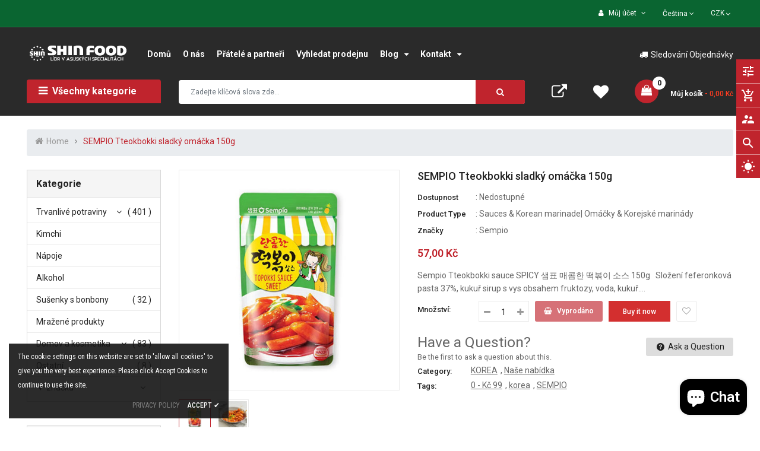

--- FILE ---
content_type: text/html; charset=utf-8
request_url: https://shinfood.com/products/sempio-tteokbokki-sladky-omacka-150g
body_size: 45547
content:
<!doctype html>
<!--[if IE 9]> <html class="ie9 no-js" lang="en"> <![endif]-->
<!--[if (gt IE 9)|!(IE)]><!--> 
<html class="no-js" lang="en"> <!--<![endif]-->
  <head>
    <!-- Basic page -->
    <meta charset="utf-8">
    <meta name="viewport" content="width=device-width,user-scalable=1">
    <meta name="theme-color" content="#7796a8">
    <link rel="canonical" href="https://shinfood.com/products/sempio-tteokbokki-sladky-omacka-150g">

    <!-- Favicon -->
    
    <link rel="shortcut icon" href="//shinfood.com/cdn/shop/files/fa_32x32.png?v=1659444045" type="image/png">
    

    <!-- Title and description -->
    <title>
      SEMPIO Tteokbokki sladký omáčka 150g &ndash; Shinfood
    </title>

    
    <meta name="description" content="Sempio Tteokbokki sauce SPICY 샘표 매콤한 떡볶이 소스 150g   Složení feferonková pasta 37%, kukuř sirup s vys obsahem fruktozy, voda, kukuř. Sirup, cukr, ferment sojový peptid, cibule, koření, olihen*, ananas, rajčatový protlak, mořské plody, alkohol, česnek, stabilizátor E1412, pšen protein*, paprika*, grapef sem*. (* označ výt">
    
    
    <!-- Script -->
    
<script src="//ajax.googleapis.com/ajax/libs/jquery/1.11.0/jquery.min.js" ></script>
<script src="https://maxcdn.bootstrapcdn.com/bootstrap/4.0.0/js/bootstrap.min.js"></script>
<script src="//shinfood.com/cdn/shop/t/10/assets/slick.min.js?v=89980774482270015571659443548" ></script>
<script src="//shinfood.com/cdn/shop/t/10/assets/ss_custom.js?v=13941894844682488111659443548" ></script>
<script src="//shinfood.com/cdn/shop/t/10/assets/jquery-cookie.min.js?v=9607349207001725821659443547" ></script>
<script src="//shinfood.com/cdn/shopifycloud/storefront/assets/themes_support/api.jquery-7ab1a3a4.js" ></script>
<script src="//shinfood.com/cdn/shop/t/10/assets/libs.js?v=36099204716578099311659443547" ></script>
<script src="//shinfood.com/cdn/shop/t/10/assets/wish-list.js?v=155482163504671021941659443548" ></script>
<script src="//shinfood.com/cdn/shop/t/10/assets/owl.carousel.min.js?v=75813715580695946121659443547" ></script>
<script src="//shinfood.com/cdn/shopifycloud/storefront/assets/themes_support/option_selection-b017cd28.js" ></script>
<script src="//shinfood.com/cdn/shop/t/10/assets/sticky-kit.min.js?v=39104861220950804071659443548" ></script>


<script src="//shinfood.com/cdn/shop/t/10/assets/jquery.fancybox.pack.js?v=98388074616830255951659443547" ></script>


<script>
  
  window.money_format = "{{amount_with_comma_separator}} K&#269;";
  window.shop_currency = "CZK";
  window.show_multiple_currencies = true;
  window.use_color_swatch = true;
  window.file_url = "//shinfood.com/cdn/shop/files/?v=1855"; 
  window.theme_load = "//shinfood.com/cdn/shop/t/10/assets/ajax-loader.gif?v=41356863302472015721659443544"; 
  window.filter_mul_choice = true;
  //Product Detail - Add to cart
  window.btn_addToCart = '#btnAddtocart';
  window.product_detail_form = '#AddToCartForm';
  window.product_detail_name = '.product-info h1';
  window.product_detail_mainImg = '.product-single-photos img';
  window.addcart_susscess = "";
  window.cart_count = ".mini-cart .cart-count";
  window.cart_total = ".mini-cart .cart-total";
  window.inventory_text = {
    sold_out: "Vyprodáno",
    unavailable: "Nedostupné"
  };
  window.addcart_susscess = "";
  window.trans_text = {
    in_stock: "Skladem",
    many_in_stock: "Many in stock",
    out_of_stock: "Out stock",
    add_to_cart: "Přidat do košíku",
    sold_out: "Vyprodáno",
    unavailable: "Nedostupné"
  };

</script>










    
 
 




<script>
  window.file_url = "//shinfood.com/cdn/shop/files/?v=1855"; 
  window.theme_load = "//shinfood.com/cdn/shop/t/10/assets/ajax-loader.gif?v=41356863302472015721659443544"; 

  window.filter_mul_choice = true;

  //Product Detail - Add to cart
  window.btn_addToCart = '#btnAddtocart';
  window.product_detail_form = '#AddToCartForm';
  window.product_detail_name = '.product-info h1';
  window.product_detail_mainImg = '.product-single-photos img';
  window.addcart_susscess = "popup";

  window.cart_count = ".mini-cart .cart-count";
  window.cart_total = ".mini-cart .cart-total";
  window.trans_text = {
    in_stock: "Skladem",
    many_in_stock: "Many in stock",
    out_of_stock: "Out stock",
    add_to_cart: "Přidat do košíku",
    sold_out: "Vyprodáno",
    unavailable: "Nedostupné"
  };	
</script>

    <link rel="stylesheet" href="//maxcdn.bootstrapcdn.com/font-awesome/4.7.0/css/font-awesome.min.css">
<link rel="stylesheet" type="text/css" href="//cdn.jsdelivr.net/jquery.slick/1.6.0/slick.css"/>
<link href="https://fonts.googleapis.com/icon?family=Material+Icons" rel="stylesheet">
<link href="//shinfood.com/cdn/shop/t/10/assets/theme-config.scss.css?v=128610991757522961111766345377" rel="stylesheet" type="text/css" media="all" />
<link href="//shinfood.com/cdn/shop/t/10/assets/theme-style.scss.css?v=44765759767262690181766345377" rel="stylesheet" type="text/css" media="all" />
<link href="//shinfood.com/cdn/shop/t/10/assets/theme-sections.scss.css?v=129156976087878402821752068528" rel="stylesheet" type="text/css" media="all" />
<link href="//shinfood.com/cdn/shop/t/10/assets/theme-responsive.scss.css?v=44008483529916587621752068528" rel="stylesheet" type="text/css" media="all" />
<link href="//shinfood.com/cdn/shop/t/10/assets/animate.css?v=59079090248366158511659443544" rel="stylesheet" type="text/css" media="all" />
<link href="//shinfood.com/cdn/shop/t/10/assets/owl.carousel.min.css?v=100847393044616809951659443547" rel="stylesheet" type="text/css" media="all" />
<link href="//shinfood.com/cdn/shop/t/10/assets/jquery.fancybox.css?v=137092036291199092101659443547" rel="stylesheet" type="text/css" media="all" />

    
<script type="text/javascript">
  WebFontConfig = {
    google: { families: [ 
      
          'Roboto:100,200,300,400,500,600,700,800,900'
	  
      
      
      	
      		,
      	      
        'Roboto Condensed:100,200,300,400,500,600,700,800,900'
	  
      
      
      	
      		,
      	      
        'Roboto:100,200,300,400,500,600,700,800,900'
	  
    ] }
  };
  (function() {
    var wf = document.createElement('script');
    wf.src = ('https:' == document.location.protocol ? 'https' : 'http') +
      '://ajax.googleapis.com/ajax/libs/webfont/1/webfont.js';
    wf.type = 'text/javascript';
    wf.async = 'true';
    var s = document.getElementsByTagName('script')[0];
    s.parentNode.insertBefore(wf, s);
  })(); 
</script>

    
    <!-- /snippets/social-meta-tags.liquid -->
<meta property="og:site_name" content="Shinfood">
<meta property="og:url" content="https://shinfood.com/products/sempio-tteokbokki-sladky-omacka-150g">
<meta property="og:title" content="SEMPIO Tteokbokki sladký omáčka 150g">
<meta property="og:type" content="product">
<meta property="og:description" content="Sempio Tteokbokki sauce SPICY 샘표 매콤한 떡볶이 소스 150g   Složení feferonková pasta 37%, kukuř sirup s vys obsahem fruktozy, voda, kukuř. Sirup, cukr, ferment sojový peptid, cibule, koření, olihen*, ananas, rajčatový protlak, mořské plody, alkohol, česnek, stabilizátor E1412, pšen protein*, paprika*, grapef sem*. (* označ výt"><meta property="og:price:amount" content="57,00">
  <meta property="og:price:currency" content="CZK"><meta property="og:image" content="http://shinfood.com/cdn/shop/products/13_4c23cc54-6349-4c3d-aaef-a1388afd234b_1024x1024.png?v=1661766008"><meta property="og:image" content="http://shinfood.com/cdn/shop/products/14_246e17f3-1916-4137-b15d-f309cf7b6baf_1024x1024.png?v=1661766008">
<meta property="og:image:secure_url" content="https://shinfood.com/cdn/shop/products/13_4c23cc54-6349-4c3d-aaef-a1388afd234b_1024x1024.png?v=1661766008"><meta property="og:image:secure_url" content="https://shinfood.com/cdn/shop/products/14_246e17f3-1916-4137-b15d-f309cf7b6baf_1024x1024.png?v=1661766008">

<meta name="twitter:site" content="@">
<meta name="twitter:card" content="summary_large_image">
<meta name="twitter:title" content="SEMPIO Tteokbokki sladký omáčka 150g">
<meta name="twitter:description" content="Sempio Tteokbokki sauce SPICY 샘표 매콤한 떡볶이 소스 150g   Složení feferonková pasta 37%, kukuř sirup s vys obsahem fruktozy, voda, kukuř. Sirup, cukr, ferment sojový peptid, cibule, koření, olihen*, ananas, rajčatový protlak, mořské plody, alkohol, česnek, stabilizátor E1412, pšen protein*, paprika*, grapef sem*. (* označ výt">

    
    <script>
      Shopify.Products.showRecentlyViewed( { howManyToShow:4 } );  
      Shopify.Products.recordRecentlyViewed();
    </script>
    
    <script>window.performance && window.performance.mark && window.performance.mark('shopify.content_for_header.start');</script><meta name="facebook-domain-verification" content="29pt2n2varwcvmlupl0uz79uqq95hj">
<meta name="google-site-verification" content="mrCPjrxZvyTa8cc8SrEDmmQmoFytk4kpoe1HDWrgPrY">
<meta id="shopify-digital-wallet" name="shopify-digital-wallet" content="/3124265/digital_wallets/dialog">
<link rel="alternate" type="application/json+oembed" href="https://shinfood.com/products/sempio-tteokbokki-sladky-omacka-150g.oembed">
<script async="async" src="/checkouts/internal/preloads.js?locale=en-CZ"></script>
<script id="shopify-features" type="application/json">{"accessToken":"15f3e4d1d2cf6381f029afc80dec2f52","betas":["rich-media-storefront-analytics"],"domain":"shinfood.com","predictiveSearch":true,"shopId":3124265,"locale":"en"}</script>
<script>var Shopify = Shopify || {};
Shopify.shop = "shin-food.myshopify.com";
Shopify.locale = "en";
Shopify.currency = {"active":"CZK","rate":"1.0"};
Shopify.country = "CZ";
Shopify.theme = {"name":"SHIN.01","id":123351367763,"schema_name":"Ss_eMarket","schema_version":"v2.0.2","theme_store_id":null,"role":"main"};
Shopify.theme.handle = "null";
Shopify.theme.style = {"id":null,"handle":null};
Shopify.cdnHost = "shinfood.com/cdn";
Shopify.routes = Shopify.routes || {};
Shopify.routes.root = "/";</script>
<script type="module">!function(o){(o.Shopify=o.Shopify||{}).modules=!0}(window);</script>
<script>!function(o){function n(){var o=[];function n(){o.push(Array.prototype.slice.apply(arguments))}return n.q=o,n}var t=o.Shopify=o.Shopify||{};t.loadFeatures=n(),t.autoloadFeatures=n()}(window);</script>
<script id="shop-js-analytics" type="application/json">{"pageType":"product"}</script>
<script defer="defer" async type="module" src="//shinfood.com/cdn/shopifycloud/shop-js/modules/v2/client.init-shop-cart-sync_BT-GjEfc.en.esm.js"></script>
<script defer="defer" async type="module" src="//shinfood.com/cdn/shopifycloud/shop-js/modules/v2/chunk.common_D58fp_Oc.esm.js"></script>
<script defer="defer" async type="module" src="//shinfood.com/cdn/shopifycloud/shop-js/modules/v2/chunk.modal_xMitdFEc.esm.js"></script>
<script type="module">
  await import("//shinfood.com/cdn/shopifycloud/shop-js/modules/v2/client.init-shop-cart-sync_BT-GjEfc.en.esm.js");
await import("//shinfood.com/cdn/shopifycloud/shop-js/modules/v2/chunk.common_D58fp_Oc.esm.js");
await import("//shinfood.com/cdn/shopifycloud/shop-js/modules/v2/chunk.modal_xMitdFEc.esm.js");

  window.Shopify.SignInWithShop?.initShopCartSync?.({"fedCMEnabled":true,"windoidEnabled":true});

</script>
<script>(function() {
  var isLoaded = false;
  function asyncLoad() {
    if (isLoaded) return;
    isLoaded = true;
    var urls = ["https:\/\/age-yard-box.juicyapps.store\/public\/scripttags\/__shopifyScript.js?shop=shin-food.myshopify.com"];
    for (var i = 0; i < urls.length; i++) {
      var s = document.createElement('script');
      s.type = 'text/javascript';
      s.async = true;
      s.src = urls[i];
      var x = document.getElementsByTagName('script')[0];
      x.parentNode.insertBefore(s, x);
    }
  };
  if(window.attachEvent) {
    window.attachEvent('onload', asyncLoad);
  } else {
    window.addEventListener('load', asyncLoad, false);
  }
})();</script>
<script id="__st">var __st={"a":3124265,"offset":3600,"reqid":"45bd6414-8fba-4c4d-a4dc-6b0bca5c8a32-1769381703","pageurl":"shinfood.com\/products\/sempio-tteokbokki-sladky-omacka-150g","u":"77f9d2e51aed","p":"product","rtyp":"product","rid":6847122014291};</script>
<script>window.ShopifyPaypalV4VisibilityTracking = true;</script>
<script id="captcha-bootstrap">!function(){'use strict';const t='contact',e='account',n='new_comment',o=[[t,t],['blogs',n],['comments',n],[t,'customer']],c=[[e,'customer_login'],[e,'guest_login'],[e,'recover_customer_password'],[e,'create_customer']],r=t=>t.map((([t,e])=>`form[action*='/${t}']:not([data-nocaptcha='true']) input[name='form_type'][value='${e}']`)).join(','),a=t=>()=>t?[...document.querySelectorAll(t)].map((t=>t.form)):[];function s(){const t=[...o],e=r(t);return a(e)}const i='password',u='form_key',d=['recaptcha-v3-token','g-recaptcha-response','h-captcha-response',i],f=()=>{try{return window.sessionStorage}catch{return}},m='__shopify_v',_=t=>t.elements[u];function p(t,e,n=!1){try{const o=window.sessionStorage,c=JSON.parse(o.getItem(e)),{data:r}=function(t){const{data:e,action:n}=t;return t[m]||n?{data:e,action:n}:{data:t,action:n}}(c);for(const[e,n]of Object.entries(r))t.elements[e]&&(t.elements[e].value=n);n&&o.removeItem(e)}catch(o){console.error('form repopulation failed',{error:o})}}const l='form_type',E='cptcha';function T(t){t.dataset[E]=!0}const w=window,h=w.document,L='Shopify',v='ce_forms',y='captcha';let A=!1;((t,e)=>{const n=(g='f06e6c50-85a8-45c8-87d0-21a2b65856fe',I='https://cdn.shopify.com/shopifycloud/storefront-forms-hcaptcha/ce_storefront_forms_captcha_hcaptcha.v1.5.2.iife.js',D={infoText:'Protected by hCaptcha',privacyText:'Privacy',termsText:'Terms'},(t,e,n)=>{const o=w[L][v],c=o.bindForm;if(c)return c(t,g,e,D).then(n);var r;o.q.push([[t,g,e,D],n]),r=I,A||(h.body.append(Object.assign(h.createElement('script'),{id:'captcha-provider',async:!0,src:r})),A=!0)});var g,I,D;w[L]=w[L]||{},w[L][v]=w[L][v]||{},w[L][v].q=[],w[L][y]=w[L][y]||{},w[L][y].protect=function(t,e){n(t,void 0,e),T(t)},Object.freeze(w[L][y]),function(t,e,n,w,h,L){const[v,y,A,g]=function(t,e,n){const i=e?o:[],u=t?c:[],d=[...i,...u],f=r(d),m=r(i),_=r(d.filter((([t,e])=>n.includes(e))));return[a(f),a(m),a(_),s()]}(w,h,L),I=t=>{const e=t.target;return e instanceof HTMLFormElement?e:e&&e.form},D=t=>v().includes(t);t.addEventListener('submit',(t=>{const e=I(t);if(!e)return;const n=D(e)&&!e.dataset.hcaptchaBound&&!e.dataset.recaptchaBound,o=_(e),c=g().includes(e)&&(!o||!o.value);(n||c)&&t.preventDefault(),c&&!n&&(function(t){try{if(!f())return;!function(t){const e=f();if(!e)return;const n=_(t);if(!n)return;const o=n.value;o&&e.removeItem(o)}(t);const e=Array.from(Array(32),(()=>Math.random().toString(36)[2])).join('');!function(t,e){_(t)||t.append(Object.assign(document.createElement('input'),{type:'hidden',name:u})),t.elements[u].value=e}(t,e),function(t,e){const n=f();if(!n)return;const o=[...t.querySelectorAll(`input[type='${i}']`)].map((({name:t})=>t)),c=[...d,...o],r={};for(const[a,s]of new FormData(t).entries())c.includes(a)||(r[a]=s);n.setItem(e,JSON.stringify({[m]:1,action:t.action,data:r}))}(t,e)}catch(e){console.error('failed to persist form',e)}}(e),e.submit())}));const S=(t,e)=>{t&&!t.dataset[E]&&(n(t,e.some((e=>e===t))),T(t))};for(const o of['focusin','change'])t.addEventListener(o,(t=>{const e=I(t);D(e)&&S(e,y())}));const B=e.get('form_key'),M=e.get(l),P=B&&M;t.addEventListener('DOMContentLoaded',(()=>{const t=y();if(P)for(const e of t)e.elements[l].value===M&&p(e,B);[...new Set([...A(),...v().filter((t=>'true'===t.dataset.shopifyCaptcha))])].forEach((e=>S(e,t)))}))}(h,new URLSearchParams(w.location.search),n,t,e,['guest_login'])})(!0,!0)}();</script>
<script integrity="sha256-4kQ18oKyAcykRKYeNunJcIwy7WH5gtpwJnB7kiuLZ1E=" data-source-attribution="shopify.loadfeatures" defer="defer" src="//shinfood.com/cdn/shopifycloud/storefront/assets/storefront/load_feature-a0a9edcb.js" crossorigin="anonymous"></script>
<script data-source-attribution="shopify.dynamic_checkout.dynamic.init">var Shopify=Shopify||{};Shopify.PaymentButton=Shopify.PaymentButton||{isStorefrontPortableWallets:!0,init:function(){window.Shopify.PaymentButton.init=function(){};var t=document.createElement("script");t.src="https://shinfood.com/cdn/shopifycloud/portable-wallets/latest/portable-wallets.en.js",t.type="module",document.head.appendChild(t)}};
</script>
<script data-source-attribution="shopify.dynamic_checkout.buyer_consent">
  function portableWalletsHideBuyerConsent(e){var t=document.getElementById("shopify-buyer-consent"),n=document.getElementById("shopify-subscription-policy-button");t&&n&&(t.classList.add("hidden"),t.setAttribute("aria-hidden","true"),n.removeEventListener("click",e))}function portableWalletsShowBuyerConsent(e){var t=document.getElementById("shopify-buyer-consent"),n=document.getElementById("shopify-subscription-policy-button");t&&n&&(t.classList.remove("hidden"),t.removeAttribute("aria-hidden"),n.addEventListener("click",e))}window.Shopify?.PaymentButton&&(window.Shopify.PaymentButton.hideBuyerConsent=portableWalletsHideBuyerConsent,window.Shopify.PaymentButton.showBuyerConsent=portableWalletsShowBuyerConsent);
</script>
<script>
  function portableWalletsCleanup(e){e&&e.src&&console.error("Failed to load portable wallets script "+e.src);var t=document.querySelectorAll("shopify-accelerated-checkout .shopify-payment-button__skeleton, shopify-accelerated-checkout-cart .wallet-cart-button__skeleton"),e=document.getElementById("shopify-buyer-consent");for(let e=0;e<t.length;e++)t[e].remove();e&&e.remove()}function portableWalletsNotLoadedAsModule(e){e instanceof ErrorEvent&&"string"==typeof e.message&&e.message.includes("import.meta")&&"string"==typeof e.filename&&e.filename.includes("portable-wallets")&&(window.removeEventListener("error",portableWalletsNotLoadedAsModule),window.Shopify.PaymentButton.failedToLoad=e,"loading"===document.readyState?document.addEventListener("DOMContentLoaded",window.Shopify.PaymentButton.init):window.Shopify.PaymentButton.init())}window.addEventListener("error",portableWalletsNotLoadedAsModule);
</script>

<script type="module" src="https://shinfood.com/cdn/shopifycloud/portable-wallets/latest/portable-wallets.en.js" onError="portableWalletsCleanup(this)" crossorigin="anonymous"></script>
<script nomodule>
  document.addEventListener("DOMContentLoaded", portableWalletsCleanup);
</script>

<link id="shopify-accelerated-checkout-styles" rel="stylesheet" media="screen" href="https://shinfood.com/cdn/shopifycloud/portable-wallets/latest/accelerated-checkout-backwards-compat.css" crossorigin="anonymous">
<style id="shopify-accelerated-checkout-cart">
        #shopify-buyer-consent {
  margin-top: 1em;
  display: inline-block;
  width: 100%;
}

#shopify-buyer-consent.hidden {
  display: none;
}

#shopify-subscription-policy-button {
  background: none;
  border: none;
  padding: 0;
  text-decoration: underline;
  font-size: inherit;
  cursor: pointer;
}

#shopify-subscription-policy-button::before {
  box-shadow: none;
}

      </style>
<script id="sections-script" data-sections="ss-facebook-message" defer="defer" src="//shinfood.com/cdn/shop/t/10/compiled_assets/scripts.js?v=1855"></script>
<script>window.performance && window.performance.mark && window.performance.mark('shopify.content_for_header.end');</script>
  
















































<!-- BeginShopPopAddon --><script>  Shopify.shopPopSettings = {"proof_enabled":true,"proof_show_add_to_cart":true,"proof_mobile_enabled":false,"proof_mobile_position":"Bottom","proof_desktop_position":"Bottom Right","proof_show_on_product_page":true,"proof_hide_notification_after":30,"proof_display_time":5,"proof_interval_time":3,"proof_order_random":false,"proof_fetch_count":30,"proof_cycle":true,"proof_anonymize":true,"proof_anonymize_text":"Someone","proof_hours_before_obscure":48,"proof_sequential":true,"proof_top":10,"proof_left":10,"proof_right":15,"proof_bottom":15,"proof_background_color":"#ffffff","proof_font_color":"#000000","proof_custom_css":null,"proof_border_radius":8,"proof_first_interval_time":1,"proof_locale":"en"};</script><!-- EndShopPopAddon -->
<script src="https://cdn.shopify.com/extensions/e8878072-2f6b-4e89-8082-94b04320908d/inbox-1254/assets/inbox-chat-loader.js" type="text/javascript" defer="defer"></script>
<link href="https://monorail-edge.shopifysvc.com" rel="dns-prefetch">
<script>(function(){if ("sendBeacon" in navigator && "performance" in window) {try {var session_token_from_headers = performance.getEntriesByType('navigation')[0].serverTiming.find(x => x.name == '_s').description;} catch {var session_token_from_headers = undefined;}var session_cookie_matches = document.cookie.match(/_shopify_s=([^;]*)/);var session_token_from_cookie = session_cookie_matches && session_cookie_matches.length === 2 ? session_cookie_matches[1] : "";var session_token = session_token_from_headers || session_token_from_cookie || "";function handle_abandonment_event(e) {var entries = performance.getEntries().filter(function(entry) {return /monorail-edge.shopifysvc.com/.test(entry.name);});if (!window.abandonment_tracked && entries.length === 0) {window.abandonment_tracked = true;var currentMs = Date.now();var navigation_start = performance.timing.navigationStart;var payload = {shop_id: 3124265,url: window.location.href,navigation_start,duration: currentMs - navigation_start,session_token,page_type: "product"};window.navigator.sendBeacon("https://monorail-edge.shopifysvc.com/v1/produce", JSON.stringify({schema_id: "online_store_buyer_site_abandonment/1.1",payload: payload,metadata: {event_created_at_ms: currentMs,event_sent_at_ms: currentMs}}));}}window.addEventListener('pagehide', handle_abandonment_event);}}());</script>
<script id="web-pixels-manager-setup">(function e(e,d,r,n,o){if(void 0===o&&(o={}),!Boolean(null===(a=null===(i=window.Shopify)||void 0===i?void 0:i.analytics)||void 0===a?void 0:a.replayQueue)){var i,a;window.Shopify=window.Shopify||{};var t=window.Shopify;t.analytics=t.analytics||{};var s=t.analytics;s.replayQueue=[],s.publish=function(e,d,r){return s.replayQueue.push([e,d,r]),!0};try{self.performance.mark("wpm:start")}catch(e){}var l=function(){var e={modern:/Edge?\/(1{2}[4-9]|1[2-9]\d|[2-9]\d{2}|\d{4,})\.\d+(\.\d+|)|Firefox\/(1{2}[4-9]|1[2-9]\d|[2-9]\d{2}|\d{4,})\.\d+(\.\d+|)|Chrom(ium|e)\/(9{2}|\d{3,})\.\d+(\.\d+|)|(Maci|X1{2}).+ Version\/(15\.\d+|(1[6-9]|[2-9]\d|\d{3,})\.\d+)([,.]\d+|)( \(\w+\)|)( Mobile\/\w+|) Safari\/|Chrome.+OPR\/(9{2}|\d{3,})\.\d+\.\d+|(CPU[ +]OS|iPhone[ +]OS|CPU[ +]iPhone|CPU IPhone OS|CPU iPad OS)[ +]+(15[._]\d+|(1[6-9]|[2-9]\d|\d{3,})[._]\d+)([._]\d+|)|Android:?[ /-](13[3-9]|1[4-9]\d|[2-9]\d{2}|\d{4,})(\.\d+|)(\.\d+|)|Android.+Firefox\/(13[5-9]|1[4-9]\d|[2-9]\d{2}|\d{4,})\.\d+(\.\d+|)|Android.+Chrom(ium|e)\/(13[3-9]|1[4-9]\d|[2-9]\d{2}|\d{4,})\.\d+(\.\d+|)|SamsungBrowser\/([2-9]\d|\d{3,})\.\d+/,legacy:/Edge?\/(1[6-9]|[2-9]\d|\d{3,})\.\d+(\.\d+|)|Firefox\/(5[4-9]|[6-9]\d|\d{3,})\.\d+(\.\d+|)|Chrom(ium|e)\/(5[1-9]|[6-9]\d|\d{3,})\.\d+(\.\d+|)([\d.]+$|.*Safari\/(?![\d.]+ Edge\/[\d.]+$))|(Maci|X1{2}).+ Version\/(10\.\d+|(1[1-9]|[2-9]\d|\d{3,})\.\d+)([,.]\d+|)( \(\w+\)|)( Mobile\/\w+|) Safari\/|Chrome.+OPR\/(3[89]|[4-9]\d|\d{3,})\.\d+\.\d+|(CPU[ +]OS|iPhone[ +]OS|CPU[ +]iPhone|CPU IPhone OS|CPU iPad OS)[ +]+(10[._]\d+|(1[1-9]|[2-9]\d|\d{3,})[._]\d+)([._]\d+|)|Android:?[ /-](13[3-9]|1[4-9]\d|[2-9]\d{2}|\d{4,})(\.\d+|)(\.\d+|)|Mobile Safari.+OPR\/([89]\d|\d{3,})\.\d+\.\d+|Android.+Firefox\/(13[5-9]|1[4-9]\d|[2-9]\d{2}|\d{4,})\.\d+(\.\d+|)|Android.+Chrom(ium|e)\/(13[3-9]|1[4-9]\d|[2-9]\d{2}|\d{4,})\.\d+(\.\d+|)|Android.+(UC? ?Browser|UCWEB|U3)[ /]?(15\.([5-9]|\d{2,})|(1[6-9]|[2-9]\d|\d{3,})\.\d+)\.\d+|SamsungBrowser\/(5\.\d+|([6-9]|\d{2,})\.\d+)|Android.+MQ{2}Browser\/(14(\.(9|\d{2,})|)|(1[5-9]|[2-9]\d|\d{3,})(\.\d+|))(\.\d+|)|K[Aa][Ii]OS\/(3\.\d+|([4-9]|\d{2,})\.\d+)(\.\d+|)/},d=e.modern,r=e.legacy,n=navigator.userAgent;return n.match(d)?"modern":n.match(r)?"legacy":"unknown"}(),u="modern"===l?"modern":"legacy",c=(null!=n?n:{modern:"",legacy:""})[u],f=function(e){return[e.baseUrl,"/wpm","/b",e.hashVersion,"modern"===e.buildTarget?"m":"l",".js"].join("")}({baseUrl:d,hashVersion:r,buildTarget:u}),m=function(e){var d=e.version,r=e.bundleTarget,n=e.surface,o=e.pageUrl,i=e.monorailEndpoint;return{emit:function(e){var a=e.status,t=e.errorMsg,s=(new Date).getTime(),l=JSON.stringify({metadata:{event_sent_at_ms:s},events:[{schema_id:"web_pixels_manager_load/3.1",payload:{version:d,bundle_target:r,page_url:o,status:a,surface:n,error_msg:t},metadata:{event_created_at_ms:s}}]});if(!i)return console&&console.warn&&console.warn("[Web Pixels Manager] No Monorail endpoint provided, skipping logging."),!1;try{return self.navigator.sendBeacon.bind(self.navigator)(i,l)}catch(e){}var u=new XMLHttpRequest;try{return u.open("POST",i,!0),u.setRequestHeader("Content-Type","text/plain"),u.send(l),!0}catch(e){return console&&console.warn&&console.warn("[Web Pixels Manager] Got an unhandled error while logging to Monorail."),!1}}}}({version:r,bundleTarget:l,surface:e.surface,pageUrl:self.location.href,monorailEndpoint:e.monorailEndpoint});try{o.browserTarget=l,function(e){var d=e.src,r=e.async,n=void 0===r||r,o=e.onload,i=e.onerror,a=e.sri,t=e.scriptDataAttributes,s=void 0===t?{}:t,l=document.createElement("script"),u=document.querySelector("head"),c=document.querySelector("body");if(l.async=n,l.src=d,a&&(l.integrity=a,l.crossOrigin="anonymous"),s)for(var f in s)if(Object.prototype.hasOwnProperty.call(s,f))try{l.dataset[f]=s[f]}catch(e){}if(o&&l.addEventListener("load",o),i&&l.addEventListener("error",i),u)u.appendChild(l);else{if(!c)throw new Error("Did not find a head or body element to append the script");c.appendChild(l)}}({src:f,async:!0,onload:function(){if(!function(){var e,d;return Boolean(null===(d=null===(e=window.Shopify)||void 0===e?void 0:e.analytics)||void 0===d?void 0:d.initialized)}()){var d=window.webPixelsManager.init(e)||void 0;if(d){var r=window.Shopify.analytics;r.replayQueue.forEach((function(e){var r=e[0],n=e[1],o=e[2];d.publishCustomEvent(r,n,o)})),r.replayQueue=[],r.publish=d.publishCustomEvent,r.visitor=d.visitor,r.initialized=!0}}},onerror:function(){return m.emit({status:"failed",errorMsg:"".concat(f," has failed to load")})},sri:function(e){var d=/^sha384-[A-Za-z0-9+/=]+$/;return"string"==typeof e&&d.test(e)}(c)?c:"",scriptDataAttributes:o}),m.emit({status:"loading"})}catch(e){m.emit({status:"failed",errorMsg:(null==e?void 0:e.message)||"Unknown error"})}}})({shopId: 3124265,storefrontBaseUrl: "https://shinfood.com",extensionsBaseUrl: "https://extensions.shopifycdn.com/cdn/shopifycloud/web-pixels-manager",monorailEndpoint: "https://monorail-edge.shopifysvc.com/unstable/produce_batch",surface: "storefront-renderer",enabledBetaFlags: ["2dca8a86"],webPixelsConfigList: [{"id":"1157464387","configuration":"{\"config\":\"{\\\"pixel_id\\\":\\\"GT-KDDH2WL\\\",\\\"target_country\\\":\\\"CZ\\\",\\\"gtag_events\\\":[{\\\"type\\\":\\\"purchase\\\",\\\"action_label\\\":\\\"MC-T5QKRRBHFG\\\"},{\\\"type\\\":\\\"page_view\\\",\\\"action_label\\\":\\\"MC-T5QKRRBHFG\\\"},{\\\"type\\\":\\\"view_item\\\",\\\"action_label\\\":\\\"MC-T5QKRRBHFG\\\"}],\\\"enable_monitoring_mode\\\":false}\"}","eventPayloadVersion":"v1","runtimeContext":"OPEN","scriptVersion":"b2a88bafab3e21179ed38636efcd8a93","type":"APP","apiClientId":1780363,"privacyPurposes":[],"dataSharingAdjustments":{"protectedCustomerApprovalScopes":["read_customer_address","read_customer_email","read_customer_name","read_customer_personal_data","read_customer_phone"]}},{"id":"352289091","configuration":"{\"pixel_id\":\"441677824510374\",\"pixel_type\":\"facebook_pixel\",\"metaapp_system_user_token\":\"-\"}","eventPayloadVersion":"v1","runtimeContext":"OPEN","scriptVersion":"ca16bc87fe92b6042fbaa3acc2fbdaa6","type":"APP","apiClientId":2329312,"privacyPurposes":["ANALYTICS","MARKETING","SALE_OF_DATA"],"dataSharingAdjustments":{"protectedCustomerApprovalScopes":["read_customer_address","read_customer_email","read_customer_name","read_customer_personal_data","read_customer_phone"]}},{"id":"shopify-app-pixel","configuration":"{}","eventPayloadVersion":"v1","runtimeContext":"STRICT","scriptVersion":"0450","apiClientId":"shopify-pixel","type":"APP","privacyPurposes":["ANALYTICS","MARKETING"]},{"id":"shopify-custom-pixel","eventPayloadVersion":"v1","runtimeContext":"LAX","scriptVersion":"0450","apiClientId":"shopify-pixel","type":"CUSTOM","privacyPurposes":["ANALYTICS","MARKETING"]}],isMerchantRequest: false,initData: {"shop":{"name":"Shinfood","paymentSettings":{"currencyCode":"CZK"},"myshopifyDomain":"shin-food.myshopify.com","countryCode":"CZ","storefrontUrl":"https:\/\/shinfood.com"},"customer":null,"cart":null,"checkout":null,"productVariants":[{"price":{"amount":57.0,"currencyCode":"CZK"},"product":{"title":"SEMPIO Tteokbokki sladký omáčka 150g","vendor":"Sempio","id":"6847122014291","untranslatedTitle":"SEMPIO Tteokbokki sladký omáčka 150g","url":"\/products\/sempio-tteokbokki-sladky-omacka-150g","type":"Sauces \u0026 Korean marinade| Omáčky \u0026 Korejské marinády"},"id":"40242185011283","image":{"src":"\/\/shinfood.com\/cdn\/shop\/products\/13_4c23cc54-6349-4c3d-aaef-a1388afd234b.png?v=1661766008"},"sku":"OM0219","title":"Default Title","untranslatedTitle":"Default Title"}],"purchasingCompany":null},},"https://shinfood.com/cdn","fcfee988w5aeb613cpc8e4bc33m6693e112",{"modern":"","legacy":""},{"shopId":"3124265","storefrontBaseUrl":"https:\/\/shinfood.com","extensionBaseUrl":"https:\/\/extensions.shopifycdn.com\/cdn\/shopifycloud\/web-pixels-manager","surface":"storefront-renderer","enabledBetaFlags":"[\"2dca8a86\"]","isMerchantRequest":"false","hashVersion":"fcfee988w5aeb613cpc8e4bc33m6693e112","publish":"custom","events":"[[\"page_viewed\",{}],[\"product_viewed\",{\"productVariant\":{\"price\":{\"amount\":57.0,\"currencyCode\":\"CZK\"},\"product\":{\"title\":\"SEMPIO Tteokbokki sladký omáčka 150g\",\"vendor\":\"Sempio\",\"id\":\"6847122014291\",\"untranslatedTitle\":\"SEMPIO Tteokbokki sladký omáčka 150g\",\"url\":\"\/products\/sempio-tteokbokki-sladky-omacka-150g\",\"type\":\"Sauces \u0026 Korean marinade| Omáčky \u0026 Korejské marinády\"},\"id\":\"40242185011283\",\"image\":{\"src\":\"\/\/shinfood.com\/cdn\/shop\/products\/13_4c23cc54-6349-4c3d-aaef-a1388afd234b.png?v=1661766008\"},\"sku\":\"OM0219\",\"title\":\"Default Title\",\"untranslatedTitle\":\"Default Title\"}}]]"});</script><script>
  window.ShopifyAnalytics = window.ShopifyAnalytics || {};
  window.ShopifyAnalytics.meta = window.ShopifyAnalytics.meta || {};
  window.ShopifyAnalytics.meta.currency = 'CZK';
  var meta = {"product":{"id":6847122014291,"gid":"gid:\/\/shopify\/Product\/6847122014291","vendor":"Sempio","type":"Sauces \u0026 Korean marinade| Omáčky \u0026 Korejské marinády","handle":"sempio-tteokbokki-sladky-omacka-150g","variants":[{"id":40242185011283,"price":5700,"name":"SEMPIO Tteokbokki sladký omáčka 150g","public_title":null,"sku":"OM0219"}],"remote":false},"page":{"pageType":"product","resourceType":"product","resourceId":6847122014291,"requestId":"45bd6414-8fba-4c4d-a4dc-6b0bca5c8a32-1769381703"}};
  for (var attr in meta) {
    window.ShopifyAnalytics.meta[attr] = meta[attr];
  }
</script>
<script class="analytics">
  (function () {
    var customDocumentWrite = function(content) {
      var jquery = null;

      if (window.jQuery) {
        jquery = window.jQuery;
      } else if (window.Checkout && window.Checkout.$) {
        jquery = window.Checkout.$;
      }

      if (jquery) {
        jquery('body').append(content);
      }
    };

    var hasLoggedConversion = function(token) {
      if (token) {
        return document.cookie.indexOf('loggedConversion=' + token) !== -1;
      }
      return false;
    }

    var setCookieIfConversion = function(token) {
      if (token) {
        var twoMonthsFromNow = new Date(Date.now());
        twoMonthsFromNow.setMonth(twoMonthsFromNow.getMonth() + 2);

        document.cookie = 'loggedConversion=' + token + '; expires=' + twoMonthsFromNow;
      }
    }

    var trekkie = window.ShopifyAnalytics.lib = window.trekkie = window.trekkie || [];
    if (trekkie.integrations) {
      return;
    }
    trekkie.methods = [
      'identify',
      'page',
      'ready',
      'track',
      'trackForm',
      'trackLink'
    ];
    trekkie.factory = function(method) {
      return function() {
        var args = Array.prototype.slice.call(arguments);
        args.unshift(method);
        trekkie.push(args);
        return trekkie;
      };
    };
    for (var i = 0; i < trekkie.methods.length; i++) {
      var key = trekkie.methods[i];
      trekkie[key] = trekkie.factory(key);
    }
    trekkie.load = function(config) {
      trekkie.config = config || {};
      trekkie.config.initialDocumentCookie = document.cookie;
      var first = document.getElementsByTagName('script')[0];
      var script = document.createElement('script');
      script.type = 'text/javascript';
      script.onerror = function(e) {
        var scriptFallback = document.createElement('script');
        scriptFallback.type = 'text/javascript';
        scriptFallback.onerror = function(error) {
                var Monorail = {
      produce: function produce(monorailDomain, schemaId, payload) {
        var currentMs = new Date().getTime();
        var event = {
          schema_id: schemaId,
          payload: payload,
          metadata: {
            event_created_at_ms: currentMs,
            event_sent_at_ms: currentMs
          }
        };
        return Monorail.sendRequest("https://" + monorailDomain + "/v1/produce", JSON.stringify(event));
      },
      sendRequest: function sendRequest(endpointUrl, payload) {
        // Try the sendBeacon API
        if (window && window.navigator && typeof window.navigator.sendBeacon === 'function' && typeof window.Blob === 'function' && !Monorail.isIos12()) {
          var blobData = new window.Blob([payload], {
            type: 'text/plain'
          });

          if (window.navigator.sendBeacon(endpointUrl, blobData)) {
            return true;
          } // sendBeacon was not successful

        } // XHR beacon

        var xhr = new XMLHttpRequest();

        try {
          xhr.open('POST', endpointUrl);
          xhr.setRequestHeader('Content-Type', 'text/plain');
          xhr.send(payload);
        } catch (e) {
          console.log(e);
        }

        return false;
      },
      isIos12: function isIos12() {
        return window.navigator.userAgent.lastIndexOf('iPhone; CPU iPhone OS 12_') !== -1 || window.navigator.userAgent.lastIndexOf('iPad; CPU OS 12_') !== -1;
      }
    };
    Monorail.produce('monorail-edge.shopifysvc.com',
      'trekkie_storefront_load_errors/1.1',
      {shop_id: 3124265,
      theme_id: 123351367763,
      app_name: "storefront",
      context_url: window.location.href,
      source_url: "//shinfood.com/cdn/s/trekkie.storefront.8d95595f799fbf7e1d32231b9a28fd43b70c67d3.min.js"});

        };
        scriptFallback.async = true;
        scriptFallback.src = '//shinfood.com/cdn/s/trekkie.storefront.8d95595f799fbf7e1d32231b9a28fd43b70c67d3.min.js';
        first.parentNode.insertBefore(scriptFallback, first);
      };
      script.async = true;
      script.src = '//shinfood.com/cdn/s/trekkie.storefront.8d95595f799fbf7e1d32231b9a28fd43b70c67d3.min.js';
      first.parentNode.insertBefore(script, first);
    };
    trekkie.load(
      {"Trekkie":{"appName":"storefront","development":false,"defaultAttributes":{"shopId":3124265,"isMerchantRequest":null,"themeId":123351367763,"themeCityHash":"8881747762345232167","contentLanguage":"en","currency":"CZK","eventMetadataId":"ceb84d16-a37d-4ab1-bc9f-00f74474495d"},"isServerSideCookieWritingEnabled":true,"monorailRegion":"shop_domain","enabledBetaFlags":["65f19447"]},"Session Attribution":{},"S2S":{"facebookCapiEnabled":true,"source":"trekkie-storefront-renderer","apiClientId":580111}}
    );

    var loaded = false;
    trekkie.ready(function() {
      if (loaded) return;
      loaded = true;

      window.ShopifyAnalytics.lib = window.trekkie;

      var originalDocumentWrite = document.write;
      document.write = customDocumentWrite;
      try { window.ShopifyAnalytics.merchantGoogleAnalytics.call(this); } catch(error) {};
      document.write = originalDocumentWrite;

      window.ShopifyAnalytics.lib.page(null,{"pageType":"product","resourceType":"product","resourceId":6847122014291,"requestId":"45bd6414-8fba-4c4d-a4dc-6b0bca5c8a32-1769381703","shopifyEmitted":true});

      var match = window.location.pathname.match(/checkouts\/(.+)\/(thank_you|post_purchase)/)
      var token = match? match[1]: undefined;
      if (!hasLoggedConversion(token)) {
        setCookieIfConversion(token);
        window.ShopifyAnalytics.lib.track("Viewed Product",{"currency":"CZK","variantId":40242185011283,"productId":6847122014291,"productGid":"gid:\/\/shopify\/Product\/6847122014291","name":"SEMPIO Tteokbokki sladký omáčka 150g","price":"57.00","sku":"OM0219","brand":"Sempio","variant":null,"category":"Sauces \u0026 Korean marinade| Omáčky \u0026 Korejské marinády","nonInteraction":true,"remote":false},undefined,undefined,{"shopifyEmitted":true});
      window.ShopifyAnalytics.lib.track("monorail:\/\/trekkie_storefront_viewed_product\/1.1",{"currency":"CZK","variantId":40242185011283,"productId":6847122014291,"productGid":"gid:\/\/shopify\/Product\/6847122014291","name":"SEMPIO Tteokbokki sladký omáčka 150g","price":"57.00","sku":"OM0219","brand":"Sempio","variant":null,"category":"Sauces \u0026 Korean marinade| Omáčky \u0026 Korejské marinády","nonInteraction":true,"remote":false,"referer":"https:\/\/shinfood.com\/products\/sempio-tteokbokki-sladky-omacka-150g"});
      }
    });


        var eventsListenerScript = document.createElement('script');
        eventsListenerScript.async = true;
        eventsListenerScript.src = "//shinfood.com/cdn/shopifycloud/storefront/assets/shop_events_listener-3da45d37.js";
        document.getElementsByTagName('head')[0].appendChild(eventsListenerScript);

})();</script>
<script
  defer
  src="https://shinfood.com/cdn/shopifycloud/perf-kit/shopify-perf-kit-3.0.4.min.js"
  data-application="storefront-renderer"
  data-shop-id="3124265"
  data-render-region="gcp-us-east1"
  data-page-type="product"
  data-theme-instance-id="123351367763"
  data-theme-name="Ss_eMarket"
  data-theme-version="v2.0.2"
  data-monorail-region="shop_domain"
  data-resource-timing-sampling-rate="10"
  data-shs="true"
  data-shs-beacon="true"
  data-shs-export-with-fetch="true"
  data-shs-logs-sample-rate="1"
  data-shs-beacon-endpoint="https://shinfood.com/api/collect"
></script>
</head>
  <body class="template-product">
    <div id="wrapper" class="page-wrapper wrapper-full effect_10">
      <!--   Loading Site -->
      
      <div id="loadingSite">
        
        
        	<div class="cssload-loader">
  <span class="block-1"></span>
  <span class="block-2"></span>
  <span class="block-3"></span>
  <span class="block-4"></span>
  <span class="block-5"></span>
  <span class="block-6"></span>
  <span class="block-7"></span>
  <span class="block-8"></span>
  <span class="block-9"></span>
  <span class="block-10"></span>
  <span class="block-11"></span>
  <span class="block-12"></span>
  <span class="block-13"></span>
  <span class="block-14"></span>
  <span class="block-15"></span>
  <span class="block-16"></span>
</div>
        
      </div>
      
      <div id="shopify-section-header" class="shopify-section">

</div>
<!-- eMarket 1-->
<header id="header" class="header header-style1">
  
  <div class="header-top compad_hidden d-none d-lg-block">
    <div class="container">
      <div class="row">  
        <div class="header-top-left col-xl-6 col-lg-8 hidden-sm hidden-xs">
          <div class="telephone hidden-xs hidden-sm">
            <span></span>
          </div>
        </div>        
        <div class="header-top-right no__at col-xl-6 col-lg-4 col-sm-12 col-12">
          
          <div class="toplink-item account hidden-lg hidden-md" id="my_account">
  <a href="#" class="dropdown-toggle">
    <i class="fa fa-user" aria-hidden="true"></i>
    <span>Můj účet</span>
    <span class="fa fa-angle-down"></span>
  </a>
  <ul class="dropdown-content dropdown-menu sn">
    
    
    
    
    
    
    
    <li class="s-login"><i class="fa fa-user-circle-o"></i><a href="/account/login" id="customer_login_link">PŘIHLÁŠENÍ</a></li>
    <li><a href="/pages/wishlist" title="Můj Wishlist"><i class="fa fa-heart"></i>Můj Wishlist</a></li>
    <li><a href="/account/addresses" title=""><i class="fa fa-book"></i>Historie</a></li>
    <li><a href="/checkout" title="K platbě"><i class="fa fa-external-link-square" aria-hidden="true"></i>K platbě</a></li>
    
    
  </ul>
</div>


          

          
          <div class="toplink-item checkout no__at">
            
<!-- language start -->
<div class="language-theme ">
  <button class="btn btn-primary dropdown-toggle" type="button">Čeština
    <i class="fa fa-angle-down"></i></button>
  <ul class="dropdown-menu dropdown-content">
    
    <li><a href="/">Čeština</a></li>
    
    <li><a href="/">English</a></li>
    
  </ul>
</div>
<!-- language end -->

          </div>
          
          
          <div class="toplink-item checkout no__at">
            



<div class="currency-wrapper">
  <label class="currency-picker__wrapper"> 
    <select class="currency-picker" name="currencies" style="display: inline; width: auto; vertical-align: inherit;">

      <option value="CZK" selected="selected">CZK</option>
      
      
      
    </select>
  </label>

  <div class="pull-right currency-Picker">
    <a class="dropdown-toggle" href="#" title="CZK">CZK<i class="fa fa-angle-down"></i></a>
    <ul class="drop-left dropdown-content">

      <li><a href="#" title="CZK" data-value="CZK">CZK</a></li>
      
      
          
    </ul>

  </div>
</div>

          </div>
          
        </div>       
      </div>
    </div>
  </div>
  
  <div class="header-center">
    <div class="container">
      <div class="row">	
        <div class="navbar-logo col-lg-2 d-none d-lg-block">
          <div class="site-header-logo title-heading" itemscope itemtype="http://schema.org/Organization">
            
            <a href="/" itemprop="url" class="site-header-logo-image">
              
              <img src="//shinfood.com/cdn/shop/files/logo1_62c9f056-37c4-454a-b04c-a15c67230615_268x.png?v=1659449199"
                   srcset="//shinfood.com/cdn/shop/files/logo1_62c9f056-37c4-454a-b04c-a15c67230615_268x.png?v=1659449199"
                   alt="Shinfood"
                   itemprop="logo">
            </a>
            
          </div>
        </div>
        <div class="horizontal_menu col-xl-6 col-lg-7 col-12">
          <div id="shopify-section-ss-mainmenu" class="shopify-section">


<div class="main-megamenu d-none d-lg-block">
  <nav class="main-wrap">
    <ul class="main-navigation nav hidden-tablet hidden-sm hidden-xs">
      
      
      

      
      
      

      
      
      
      <li class="ss_menu_lv1 menu_item">
        <a href="/" title="">
          
          
          <span class="ss_megamenu_title">Domů</span>
        </a>
      </li>
      
      
      
      
      

      
      
      

      
      
      
      <li class="ss_menu_lv1 menu_item">
        <a href="/pages/o-nas-about-us" title="">
          
          
          <span class="ss_megamenu_title">O nás</span>
        </a>
      </li>
      
      
      
      
      

      
      
      

      
      
      
      <li class="ss_menu_lv1 menu_item">
        <a href="/pages/partner-and-friends" title="">
          
          
          <span class="ss_megamenu_title">Přátelé a partneři</span>
        </a>
      </li>
      
      
      
      
      

      
      
      

      
      
      
      <li class="ss_menu_lv1 menu_item">
        <a href="/pages/2022-store-locator" title="">
          
          
          <span class="ss_megamenu_title">Vyhledat prodejnu</span>
        </a>
      </li>
      
      
      
      
      

      
      
      

      
      
      
      <li class="ss_menu_lv1 menu_item menu_item_drop menu_item_css arrow">
        <a href="/blogs/news" class="ss_megamenu_head" title="">
          
          
          <span class="ss_megamenu_title">Blog</span>
          
          <span class="visually-hidden">Rozšířit</span>
        </a>
        
        <ul class="ss_megamenu_dropdown dropdown_lv1">
  
  
  
  <li class="ss_megamenu_lv2 ">
    <a href="/blogs/news" title="">Oznámení</a>
  </li>
  
  
  
  
  <li class="ss_megamenu_lv2 ">
    <a href="/blogs/s-kitchen" title="">Korejské recept</a>
  </li>
  
  
  
  
  <li class="ss_megamenu_lv2 ">
    <a href="/blogs/sushi-recipe" title="">Sushi recept</a>
  </li>
  
  
</ul>
      </li>
      
      
      
      
      

      
      
      

      
      
      
      <li class="ss_menu_lv1 menu_item menu_item_drop menu_item_css arrow">
        <a href="/pages/kontakty" class="ss_megamenu_head" title="">
          
          
          <span class="ss_megamenu_title">Kontakt</span>
          
          <span class="visually-hidden">Rozšířit</span>
        </a>
        
        <ul class="ss_megamenu_dropdown dropdown_lv1">
  
  
  
  <li class="ss_megamenu_lv2 ">
    <a href="/pages/kontakty" title="">Kontaktujte nás</a>
  </li>
  
  
  
  
  <li class="ss_megamenu_lv2 ">
    <a href="/pages/faqs" title="">Nejčastější dotazy</a>
  </li>
  
  
</ul>
      </li>
      
      
      
    </ul>
  </nav>
</div>

<div class="navigation-mobile mobile-menu d-block d-lg-none">
  
  <div class="logo-nav">
  
  <a href="/"  class="site-header-logo-image">
    
    <img src="//shinfood.com/cdn/shop/files/logo1_62c9f056-37c4-454a-b04c-a15c67230615_161x.png?v=1659449199"
         srcset="//shinfood.com/cdn/shop/files/logo1_62c9f056-37c4-454a-b04c-a15c67230615_161x.png?v=1659449199"
         alt="Shinfood"
         itemprop="logo">
  </a>
  
    <div class="menu-remove">
      <div class="close-megamenu"><i class="material-icons">clear</i></div>
	</div>
  </div>
  
	
	<ul class="site_nav_mobile active_mobile">
      
      
      

      
      
      

      
      
      
      <li class="menu-item ">
        <a href="/" title="">
          <span class="ss_megamenu_title">Domů</span>
        </a>
      </li>
      
      
      
      
      

      
      
      

      
      
      
      <li class="menu-item ">
        <a href="/pages/o-nas-about-us" title="">
          <span class="ss_megamenu_title">O nás</span>
        </a>
      </li>
      
      
      
      
      

      
      
      

      
      
      
      <li class="menu-item ">
        <a href="/pages/partner-and-friends" title="">
          <span class="ss_megamenu_title">Přátelé a partneři</span>
        </a>
      </li>
      
      
      
      
      

      
      
      

      
      
      
      <li class="menu-item ">
        <a href="/pages/2022-store-locator" title="">
          <span class="ss_megamenu_title">Vyhledat prodejnu</span>
        </a>
      </li>
      
      
      
      
      

      
      
      

      
      
      
      <li class="menu-item toggle-menu  dropdown">
        <a  class="ss_megamenu_title" href="/blogs/news" class="ss_megamenu_head" title="">
          Blog
          <span class="caret"><i class="fa fa-angle-down" aria-hidden="true"></i></span>
        </a>
        
        <ul class="sub-menu">
          
          
          
          <li class="menu_item ">
            <a class="menu-title" href="/blogs/news" title="">Oznámení</a>
          </li>
          
          
          
          
          <li class="menu_item ">
            <a class="menu-title" href="/blogs/s-kitchen" title="">Korejské recept</a>
          </li>
          
          
          
          
          <li class="menu_item ">
            <a class="menu-title" href="/blogs/sushi-recipe" title="">Sushi recept</a>
          </li>
          
          
        </ul>
      </li>
      
      
      
      
      

      
      
      

      
      
      
      <li class="menu-item toggle-menu  dropdown">
        <a  class="ss_megamenu_title" href="/pages/kontakty" class="ss_megamenu_head" title="">
          Kontakt
          <span class="caret"><i class="fa fa-angle-down" aria-hidden="true"></i></span>
        </a>
        
        <ul class="sub-menu">
          
          
          
          <li class="menu_item ">
            <a class="menu-title" href="/pages/kontakty" title="">Kontaktujte nás</a>
          </li>
          
          
          
          
          <li class="menu_item ">
            <a class="menu-title" href="/pages/faqs" title="">Nejčastější dotazy</a>
          </li>
          
          
        </ul>
      </li>
      
      
      
  </ul>
</div>
<div class="mobile-screen d-block d-lg-none">&nbsp;</div>

</div>
        </div>
        <div class="middle-right col-xl-4 col-lg-3 d-none d-lg-block">
          <div class="minilink-header hidden-sm hidden-xs">
            <div class="inner">
              <ul class="welcome-msg font-ct">

                

<li class="log login login-dropdown">
  <a class="login dropdown-toggle" href="javascript:void(0)">přihlášení</a>
  
  <div class="dropdown-content dropdown-menu">
    <h6 class="title-login d-none">přihlášení</h6>
    <form class="form-login" accept-charset="UTF-8" action="/account/login" method="post">
      <div class="form-group">
        <label for="customer_email">E-mail<em>*</em></label>
        <input class="form-control" type="email" value="" name="customer[email]"  >
      </div>
      <div class="form-group">
        <label for="customer_password">Heslo<em>*</em></label>
        <input class="form-control" type="password" value="" name="customer[password]" >
      </div>
      <div class="form-group">
        <input type="submit" class="btn btn-default btn-full mg-bt10" value="přihlášení">
        
      </div>
      <div class="form-group">
        
        <a href="/account/register" class="btn btn-secondary btn-full">Registrace</a>
        
      </div>
      <div class="dropdown-divider"></div>
      <div class="dropdown-item text-center"><a href="/account/login#recover">Zapoměli jste své heslo?</a></div>
    </form>
  </div>
</li>
<li class="regis">
  
  <a class="" href="/account/register">Registrace</a>
  
</li>


                
                <li class="txt-oder"><a href=""><i class="fa fa-truck"></i>Sledování objednávky</a></li>
                
                
              </ul>

            </div>
          </div>
        </div>
      </div>
    </div>
  </div>
   <div class="header-mobile d-lg-none">
    <div class="container">
      <div class="d-flex justify-content-between">
        <div class="logo-mobiles">
          <div class="site-header-logo title-heading" itemscope itemtype="http://schema.org/Organization">
            
            <a href="/" itemprop="url" class="site-header-logo-image">
              <img src="//shinfood.com/cdn/shop/files/ggrrr_120x@3x.png?v=1660227157"
                   srcset="//shinfood.com/cdn/shop/files/ggrrr_120x@3x.png?v=1660227157"
                   alt="Shinfood"
                   itemprop="logo">
            </a>
            
          </div>
        </div>
        <div class="group-nav">
          <div class="group-nav__ico group-nav__menu">
            <div class="mob-menu">
              <i class="material-icons">&#xE8FE;</i>
            </div>
          </div>
          <div class="group-nav__ico group-nav__search no__at">
            <div class="btn-search-mobi dropdown-toggle">
              <i class="material-icons">&#xE8B6;</i>
            </div>
            <div class="form_search dropdown-content" style="display: none;">
              <form class="formSearch" action="/search" method="get">
                <input type="hidden" name="type" value="product">
                <input class="form-control" type="search" name="q" value="" placeholder="Zadejte klíčová slova zde..." autocomplete="off" />
                <button class="btn btn-search" type="submit" >
                  <span class="btnSearchText hidden">Hledat</span>
                  <i class="fa fa-search"></i>
                </button>
              </form>
            </div>
          </div>
          <div class="group-nav__ico group-nav__account no__at">
            
            <a href="#" class="dropdown-toggle">
              <i class="material-icons">&#xE7FF;</i>
            </a>
            <ul class="dropdown-content dropdown-menu sn">
              
              
              
              
              
              
              
              <li class="s-login"><i class="fa fa-user"></i><a href="/account/login" id="customer_login_link">PŘIHLÁŠENÍ</a></li>
              <li><a href="/pages/wishlist" title="Můj Wishlist"><i class="fa fa-heart"></i>Můj Wishlist</a></li>
              <li><a href="/account/addresses" title=""><i class="fa fa-book"></i>Historie</a></li>
              <li><a href="/checkout" title="K platbě"><i class="fa fa-external-link-square" aria-hidden="true"></i>K platbě</a></li>
              <li><a href="/" title="buy on credit"><i class="fa fa-address-card-o"></i>Buy on credit</a></li>
              
              
            </ul>
          </div>
          <div class="group-nav__ico group-nav__cart no__at">
                      <div class="minicart-header">
            <a href="/cart" class="site-header__carts shopcart dropdown-toggle">
              <span class="cart_icos"><i class="material-icons">&#xE854;</i>
              
              </span>
            </a>
            <div class="block-content dropdown-content dropdown-menu" style="display: none;">
              <div class="no-items">
                <p>Váš košík je momentálně prázdný</p>
                <p class="text-continue btn"><a href="/">Pokračovat v nakupování</a></p>
              </div>
              <div class="block-inner has-items">
                <div class="head-minicart">
                  <span class="label-products">Vaše produkty</span>
                  <span class="label-price hidden">Ceny</span>
                </div>
                <ol id="minicart-sidebar" class="mini-products-list">
                  
                </ol>
                <div class="bottom-action actions">
                  <div class="price-total-w">										
                    <span class="label-price-total">Mezisoučet:</span> 
                    <span class="price-total"><span class="price">0,00 K&#269;</span></span>				
                    <div style="clear:both;"></div>	
                  </div>
                  <div class="button-wrapper">
                    <a href="/cart" class="link-button btn-gotocart" title="Prohlédnout si košík">Prohlédnout si košík</a>
                    <a href="/checkout" class="link-button btn-checkout" title="K platbě">K platbě</a>
                    <div style="clear:both;"></div>
                  </div>
                </div>
              </div>
            </div>
          </div> 
          </div>
        </div>
      </div>
    </div>
  </div>
  <div class="header-bottom compad_hidden">
    <div class="container">
      <div class="wrap">
        <div class="row">
          <div class="vertical_menu col-xl-2 col-lg-3 col-12">
            <div id="shopify-section-ss-vertical-menu" class="shopify-section">





<div class="widget-verticalmenu">
  <div class="vertical-content">
    
    <div class="navbar-vertical">
      <button style="background: #c0242d" type="button" id="show-verticalmenu" class="navbar-toggles">
        <i class="fa fa-bars"></i>
         <span class="title-nav">Všechny kategorie</span>
      </button>
      
    </div>
    <div class="vertical-wrapper">
      <div class="menu-remove d-block d-lg-none">
        <div class="close-vertical"><i class="material-icons">&#xE14C;</i></div>
      </div>
      <ul class="vertical-group">
        
        
        
        
        
        
        
        
        
        
        
        
        <li class="vertical-item level1 toggle-menu">
          <a class="menu-link" href="/collections/new-novinky">
            
            
            <span class="icon_items"><img class="img-responsive" alt="Novinky" src="//shinfood.com/cdn/shop/files/ic01.png?v=1660639778" /></span>
            
            
            <span class="menu-title">Novinky</span>
            
          </a>

          
          
        </li>
        
        
        
        
        
        
        
        
        
        
        
        <li class="vertical-item level1 toggle-menu">
          <a class="menu-link" href="/collections/sale-sleva">
            
            
            <span class="icon_items"><img class="img-responsive" alt="Sleva" src="//shinfood.com/cdn/shop/files/ic02.png?v=1660639778" /></span>
            
            
            <span class="menu-title">Sleva</span>
            
          </a>

          
          
        </li>
        
        
        
        
        
        
        
        
        
        
        
        <li class="vertical-item level1 toggle-menu vertical_drop mega_parent">
          <a class="menu-link" href="/collections/daily-deal">
            
            
            <span class="icon_items"><img class="img-responsive" alt="Ramyun a nudle" src="//shinfood.com/cdn/shop/files/ic03.png?v=1660639778" /></span>
            
            
            <span class="menu-title">Ramyun a nudle</span>
            
            <span class="caret"><i class="fa fa-angle-down" aria-hidden="true"></i></span>
            
          </a>

          
          
          
          
          <div class="vertical-drop drop-mega drop-lv1 sub-menu " style="width: ;">
            <div class="row">
              
              <div class="ss_megamenu_col col_menu col-lg-12">
                <div class="row">
                  
                  
                  
                  <div class="ss_megamenu_col col-lg-12">
                    <ul class="content-links">
                      <li class="ss_megamenu_lv2 menuTitle"><a class="Ramyun" href="/collections/ramyun" title="">Ramyun</a>
                      </li>
                      
                      <li class="ss_megamenu_lv3 ">
                        <a href="/collections/instantni-ramyun" title="">Instatní Ramyun</a>
                      </li>
                      
                      <li class="ss_megamenu_lv3 ">
                        <a href="/collections/ramyun-v-misce" title="">Ramyun v Misce</a>
                      </li>
                      
                      <li class="ss_megamenu_lv3 ">
                        <a href="/collections/smazeny-ramyun" title="">Smažený Ramyun</a>
                      </li>
                      
                    </ul>
                  </div>
                  
                  
                  
                  <div class="ss_megamenu_col col-lg-12">
                    <ul class="content-links">
                      <li class="ss_megamenu_lv2 menuTitle"><a class="Nudle" href="/collections/noddles" title="">Nudle</a>
                      </li>
                      
                    </ul>
                  </div>
                  
                </div>
              </div>
              
              
              
              
              <div class="ss_megamenu_col banner_first col-lg-12 space_vetical">
                <div class="first vertical-banner">
                  
                    
                    <img class="img-responsive lazyload" data-sizes="auto" src="[data-uri]" alt="Shinfood" data-src="//shinfood.com/cdn/shop/files/shinra.jpg?v=1659972734" />
                    
                    
                </div>
              </div>
              
              

              
            </div>
          </div>
          
        </li>
        
        
        
        
        
        
        
        
        
        
        
        <li class="vertical-item level1 toggle-menu vertical_drop mega_parent">
          <a class="menu-link" href="/collections/oleje-a-octy">
            
            
            <span class="icon_items"><img class="img-responsive" alt="Instatní jídla" src="//shinfood.com/cdn/shop/files/ic13.png?v=1660639991" /></span>
            
            
            <span class="menu-title">Instatní jídla</span>
            
            <span class="caret"><i class="fa fa-angle-down" aria-hidden="true"></i></span>
            
          </a>

          
          
          
          
          <div class="vertical-drop drop-mega drop-lv1 sub-menu " style="width: ;">
            <div class="row">
              
              <div class="ss_megamenu_col col_menu col-lg-12">
                <div class="row">
                  
                  
                  
                  <div class="ss_megamenu_col col-lg-12">
                    <ul class="content-links">
                      <li class="ss_megamenu_lv2 menuTitle"><a class="Hotová jídla" href="/collections/hotova-jidla" title="">Hotová jídla</a>
                      </li>
                      
                    </ul>
                  </div>
                  
                  
                  
                  <div class="ss_megamenu_col col-lg-12">
                    <ul class="content-links">
                      <li class="ss_megamenu_lv2 menuTitle"><a class="Instantní rýže" href="/collections/instantni-ryze" title="">Instantní rýže</a>
                      </li>
                      
                    </ul>
                  </div>
                  
                  
                  
                  <div class="ss_megamenu_col col-lg-12">
                    <ul class="content-links">
                      <li class="ss_megamenu_lv2 menuTitle"><a class="Instantní nudle" href="/collections/insantni-nudle" title="">Instantní nudle</a>
                      </li>
                      
                    </ul>
                  </div>
                  
                  
                  
                  <div class="ss_megamenu_col col-lg-12">
                    <ul class="content-links">
                      <li class="ss_megamenu_lv2 menuTitle"><a class="Konzervy" href="/collections/tins-cans" title="">Konzervy</a>
                      </li>
                      
                    </ul>
                  </div>
                  
                  
                  
                  <div class="ss_megamenu_col col-lg-12">
                    <ul class="content-links">
                      <li class="ss_megamenu_lv2 menuTitle"><a class="Předvařená zelenina" href="/collections/predvarena-zelenina" title="">Předvařená zelenina</a>
                      </li>
                      
                    </ul>
                  </div>
                  
                </div>
              </div>
              
              
              
              
              

              
            </div>
          </div>
          
        </li>
        
        
        
        
        
        
        
        
        
        
        
        <li class="vertical-item level1 toggle-menu vertical_drop mega_parent">
          <a class="menu-link" href="/collections/drink">
            
            
            <span class="icon_items"><img class="img-responsive" alt="Vše nápoje" src="//shinfood.com/cdn/shop/files/ic04.png?v=1660639778" /></span>
            
            
            <span class="menu-title">Vše nápoje</span>
            
            <span class="caret"><i class="fa fa-angle-down" aria-hidden="true"></i></span>
            
          </a>

          
          
          
          
          <div class="vertical-drop drop-mega drop-lv1 sub-menu " style="width: ;">
            <div class="row">
              
              <div class="ss_megamenu_col col_menu col-lg-12">
                <div class="row">
                  
                  
                  
                  <div class="ss_megamenu_col col-lg-12">
                    <ul class="content-links">
                      <li class="ss_megamenu_lv2 menuTitle"><a class="Káva" href="/collections/kava" title="">Káva</a>
                      </li>
                      
                      <li class="ss_megamenu_lv3 ">
                        <a href="/collections/instantni-kava" title="">Instantní Káva</a>
                      </li>
                      
                      <li class="ss_megamenu_lv3 ">
                        <a href="/collections/ledove-kavy" title="">Ledové Kávy</a>
                      </li>
                      
                    </ul>
                  </div>
                  
                  
                  
                  <div class="ss_megamenu_col col-lg-12">
                    <ul class="content-links">
                      <li class="ss_megamenu_lv2 menuTitle"><a class="Čaje" href="/collections/caje" title="">Čaje</a>
                      </li>
                      
                      <li class="ss_megamenu_lv3 ">
                        <a href="/collections/ovocny-caj-s-medem" title="">Ovocný čaj s medem</a>
                      </li>
                      
                      <li class="ss_megamenu_lv3 ">
                        <a href="/collections/porcovany-caj" title="">Porcovaný čaj</a>
                      </li>
                      
                      <li class="ss_megamenu_lv3 ">
                        <a href="/collections/sypany-caj" title="">Sypaný čaj</a>
                      </li>
                      
                    </ul>
                  </div>
                  
                  
                  
                  <div class="ss_megamenu_col col-lg-12">
                    <ul class="content-links">
                      <li class="ss_megamenu_lv2 menuTitle"><a class="Nápoje" href="/collections/drink-1" title="">Nápoje</a>
                      </li>
                      
                    </ul>
                  </div>
                  
                </div>
              </div>
              
              
              
              
              

              
            </div>
          </div>
          
        </li>
        
        
        
        
        
        
        
        
        
        
        
        <li class="vertical-item level1 toggle-menu vertical_drop mega_parent">
          <a class="menu-link" href="/collections/alcohol">
            
            
            <span class="icon_items"><img class="img-responsive" alt="Alkohol" src="//shinfood.com/cdn/shop/files/ic05.png?v=1660639778" /></span>
            
            
            <span class="menu-title">Alkohol</span>
            
            <span class="caret"><i class="fa fa-angle-down" aria-hidden="true"></i></span>
            
          </a>

          
          
          
          
          <div class="vertical-drop drop-mega drop-lv1 sub-menu " style="width: ;">
            <div class="row">
              
              <div class="ss_megamenu_col col_menu col-lg-12">
                <div class="row">
                  
                  
                  
                  <div class="ss_megamenu_col col-lg-12">
                    <ul class="content-links">
                      <li class="ss_megamenu_lv2 menuTitle"><a class="Korejský alkohol" href="/collections/korejsky-alkohol" title="">Korejský alkohol</a>
                      </li>
                      
                    </ul>
                  </div>
                  
                  
                  
                  <div class="ss_megamenu_col col-lg-12">
                    <ul class="content-links">
                      <li class="ss_megamenu_lv2 menuTitle"><a class="Japonský alkohol" href="/collections/japonsky-alkohol" title="">Japonský alkohol</a>
                      </li>
                      
                    </ul>
                  </div>
                  
                  
                  
                  <div class="ss_megamenu_col col-lg-12">
                    <ul class="content-links">
                      <li class="ss_megamenu_lv2 menuTitle"><a class="Asijský alkohol" href="/collections/asijsky-alkohol" title="">Asijský alkohol</a>
                      </li>
                      
                    </ul>
                  </div>
                  
                </div>
              </div>
              
              
              
              
              <div class="ss_megamenu_col banner_first col-lg-12 space_vetical">
                <div class="first vertical-banner">
                  
                    
                    <img class="img-responsive lazyload" data-sizes="auto" src="[data-uri]" alt="Shinfood" data-src="//shinfood.com/cdn/shop/files/3.png?v=1659623078" />
                    
                    
                </div>
              </div>
              
              

              
            </div>
          </div>
          
        </li>
        
        
        
        
        
        
        
        
        
        
        
        <li class="vertical-item level1 toggle-menu">
          <a class="menu-link" href="/collections/wellness">
            
            
            <span class="icon_items"><img class="img-responsive" alt="Kimchi" src="//shinfood.com/cdn/shop/files/ic06.png?v=1660639778" /></span>
            
            
            <span class="menu-title">Kimchi</span>
            
          </a>

          
          
        </li>
        
        
        
        
        
        
        
        
        
        
        
        <li class="vertical-item level1 toggle-menu vertical_drop mega_parent">
          <a class="menu-link" href="/collections/rice-noodles">
            
            
            <span class="icon_items"><img class="img-responsive" alt="Rýže a luštěniny" src="//shinfood.com/cdn/shop/files/ic07.png?v=1660639778" /></span>
            
            
            <span class="menu-title">Rýže a luštěniny</span>
            
            <span class="caret"><i class="fa fa-angle-down" aria-hidden="true"></i></span>
            
          </a>

          
          
          
          
          <div class="vertical-drop drop-mega drop-lv1 sub-menu " style="width: ;">
            <div class="row">
              
              <div class="ss_megamenu_col col_menu col-lg-12">
                <div class="row">
                  
                  
                  
                  <div class="ss_megamenu_col col-lg-12">
                    <ul class="content-links">
                      <li class="ss_megamenu_lv2 menuTitle"><a class="Rýže" href="/collections/rice-grain" title="">Rýže</a>
                      </li>
                      
                    </ul>
                  </div>
                  
                  
                  
                  <div class="ss_megamenu_col col-lg-12">
                    <ul class="content-links">
                      <li class="ss_megamenu_lv2 menuTitle"><a class="Instantní rýže" href="/collections/instantni-ryze" title="">Instantní rýže</a>
                      </li>
                      
                    </ul>
                  </div>
                  
                  
                  
                  <div class="ss_megamenu_col col-lg-12">
                    <ul class="content-links">
                      <li class="ss_megamenu_lv2 menuTitle"><a class="Luštěniny" href="/collections/lusteniny" title="">Luštěniny</a>
                      </li>
                      
                    </ul>
                  </div>
                  
                  
                  
                  <div class="ss_megamenu_col col-lg-12">
                    <ul class="content-links">
                      <li class="ss_megamenu_lv2 menuTitle"><a class="Tofu" href="/collections/tofu" title="">Tofu</a>
                      </li>
                      
                    </ul>
                  </div>
                  
                </div>
              </div>
              
              
              
              
              <div class="ss_megamenu_col banner_first col-lg-12 space_vetical">
                <div class="first vertical-banner">
                  
                  <a href="https://shinfood.com/products/rhee-chun-fancy-variety-rice-907g">
                    
                    
                    <img class="img-responsive lazyload" data-sizes="auto" src="[data-uri]" alt="Shinfood" data-src="//shinfood.com/cdn/shop/files/2.png?v=1659623077" />
                    
                    
                  </a>
                  
                </div>
              </div>
              
              

              
            </div>
          </div>
          
        </li>
        
        
        
        
        
        
        
        
        
        
        
        <li class="vertical-item level1 toggle-menu vertical_drop mega_parent">
          <a class="menu-link" href="/collections/sauce">
            
            
            <span class="icon_items"><img class="img-responsive" alt="Omáčky, octy a oleje" src="//shinfood.com/cdn/shop/files/ic08.png?v=1660639779" /></span>
            
            
            <span class="menu-title">Omáčky, octy a oleje</span>
            
            <span class="caret"><i class="fa fa-angle-down" aria-hidden="true"></i></span>
            
          </a>

          
          
          
          
          <div class="vertical-drop drop-mega drop-lv1 sub-menu " style="width: ;">
            <div class="row">
              
              <div class="ss_megamenu_col col_menu col-lg-12">
                <div class="row">
                  
                  
                  
                  <div class="ss_megamenu_col col-lg-12">
                    <ul class="content-links">
                      <li class="ss_megamenu_lv2 menuTitle"><a class="Pasty" href="/collections/pastes" title="">Pasty</a>
                      </li>
                      
                    </ul>
                  </div>
                  
                  
                  
                  <div class="ss_megamenu_col col-lg-12">
                    <ul class="content-links">
                      <li class="ss_megamenu_lv2 menuTitle"><a class="Omáčky" href="/collections/sauces" title="">Omáčky</a>
                      </li>
                      
                      <li class="ss_megamenu_lv3 ">
                        <a href="/collections/sojove-omacky" title="">Sójové omáčky</a>
                      </li>
                      
                      <li class="ss_megamenu_lv3 ">
                        <a href="/collections/rybi-omacka" title="">Rybí omáčka</a>
                      </li>
                      
                      <li class="ss_megamenu_lv3 ">
                        <a href="/collections/sladke-omacky" title="">Sladké omáčky</a>
                      </li>
                      
                      <li class="ss_megamenu_lv3 ">
                        <a href="/collections/palive-omacky" title="">Pálivé omáčky</a>
                      </li>
                      
                      <li class="ss_megamenu_lv3 ">
                        <a href="/collections/marinady" title="">Marinády</a>
                      </li>
                      
                    </ul>
                  </div>
                  
                  
                  
                  <div class="ss_megamenu_col col-lg-12">
                    <ul class="content-links">
                      <li class="ss_megamenu_lv2 menuTitle"><a class="Sirupy" href="/collections/sirupy" title="">Sirupy</a>
                      </li>
                      
                    </ul>
                  </div>
                  
                  
                  
                  <div class="ss_megamenu_col col-lg-12">
                    <ul class="content-links">
                      <li class="ss_megamenu_lv2 menuTitle"><a class="Octy" href="/collections/octy" title="">Octy</a>
                      </li>
                      
                    </ul>
                  </div>
                  
                  
                  
                  <div class="ss_megamenu_col col-lg-12">
                    <ul class="content-links">
                      <li class="ss_megamenu_lv2 menuTitle"><a class="Oleje" href="/collections/oils" title="">Oleje</a>
                      </li>
                      
                    </ul>
                  </div>
                  
                  
                  
                  <div class="ss_megamenu_col col-lg-12">
                    <ul class="content-links">
                      <li class="ss_megamenu_lv2 menuTitle"><a class="Ostatní omáčky" href="/collections/ostatni-omacky" title="">Ostatní omáčky</a>
                      </li>
                      
                    </ul>
                  </div>
                  
                </div>
              </div>
              
              
              
              
              

              
            </div>
          </div>
          
        </li>
        
        
        
        
        
        
        
        
        
        
        
        <li class="vertical-item level1 toggle-menu vertical_drop mega_parent">
          <a class="menu-link" href="/collections/susenky-s-bonbony">
            
            
            <span class="icon_items"><img class="img-responsive" alt="Sušenky s bonbony" src="//shinfood.com/cdn/shop/files/ic09.png?v=1660639778" /></span>
            
            
            <span class="menu-title">Sušenky s bonbony</span>
            
            <span class="caret"><i class="fa fa-angle-down" aria-hidden="true"></i></span>
            
          </a>

          
          
          
          
          <div class="vertical-drop drop-mega drop-lv1 sub-menu " style="width: ;">
            <div class="row">
              
              <div class="ss_megamenu_col col_menu col-lg-12">
                <div class="row">
                  
                  
                  
                  <div class="ss_megamenu_col col-lg-12">
                    <ul class="content-links">
                      <li class="ss_megamenu_lv2 menuTitle"><a class="Sušenky" href="/collections/susenky" title="">Sušenky</a>
                      </li>
                      
                      <li class="ss_megamenu_lv3 ">
                        <a href="/collections/sladke-susenky" title="">Sladké sušenky</a>
                      </li>
                      
                      <li class="ss_megamenu_lv3 ">
                        <a href="/collections/slane-susenky" title="">Slané sušenky</a>
                      </li>
                      
                    </ul>
                  </div>
                  
                  
                  
                  <div class="ss_megamenu_col col-lg-12">
                    <ul class="content-links">
                      <li class="ss_megamenu_lv2 menuTitle"><a class="Bonbóny a Želé" href="/collections/bonbony-a-zele" title="">Bonbóny a Želé</a>
                      </li>
                      
                      <li class="ss_megamenu_lv3 ">
                        <a href="/collections/bonbony" title="">Bonbóny</a>
                      </li>
                      
                      <li class="ss_megamenu_lv3 ">
                        <a href="/collections/zele" title="">Želé</a>
                      </li>
                      
                    </ul>
                  </div>
                  
                </div>
              </div>
              
              
              
              
              

              
            </div>
          </div>
          
        </li>
        
        
        
        
        
        
        
        
        
        
        
        <li class="vertical-item level1 toggle-menu vertical_drop mega_parent">
          <a class="menu-link" href="/collections/polevky-a-bujony">
            
            
            <span class="icon_items"><img class="img-responsive" alt="Polévky a bujóny" src="//shinfood.com/cdn/shop/files/ic10.png?v=1660639778" /></span>
            
            
            <span class="menu-title">Polévky a bujóny</span>
            
            <span class="caret"><i class="fa fa-angle-down" aria-hidden="true"></i></span>
            
          </a>

          
          
          
          
          <div class="vertical-drop drop-mega drop-lv1 sub-menu " style="width: ;">
            <div class="row">
              
              <div class="ss_megamenu_col col_menu col-lg-12">
                <div class="row">
                  
                  
                  
                  <div class="ss_megamenu_col col-lg-12">
                    <ul class="content-links">
                      <li class="ss_megamenu_lv2 menuTitle"><a class="Polévky" href="/collections/polevky" title="">Polévky</a>
                      </li>
                      
                    </ul>
                  </div>
                  
                  
                  
                  <div class="ss_megamenu_col col-lg-12">
                    <ul class="content-links">
                      <li class="ss_megamenu_lv2 menuTitle"><a class="Bujóny" href="/collections/bujony" title="">Bujóny</a>
                      </li>
                      
                    </ul>
                  </div>
                  
                </div>
              </div>
              
              
              
              
              

              
            </div>
          </div>
          
        </li>
        
        
        
        
        
        
        
        
        
        
        
        <li class="vertical-item level1 toggle-menu vertical_drop mega_parent">
          <a class="menu-link" href="/collections/mouky-smesi-a-sul">
            
            
            <span class="icon_items"><img class="img-responsive" alt="Mouky, směsi a sůl" src="//shinfood.com/cdn/shop/files/ic11.png?v=1660639991" /></span>
            
            
            <span class="menu-title">Mouky, směsi a sůl</span>
            
            <span class="caret"><i class="fa fa-angle-down" aria-hidden="true"></i></span>
            
          </a>

          
          
          
          
          <div class="vertical-drop drop-mega drop-lv1 sub-menu " style="width: ;">
            <div class="row">
              
              <div class="ss_megamenu_col col_menu col-lg-12">
                <div class="row">
                  
                  
                  
                  <div class="ss_megamenu_col col-lg-12">
                    <ul class="content-links">
                      <li class="ss_megamenu_lv2 menuTitle"><a class="Mouky a panko" href="/collections/mouky-a-panko" title="">Mouky a panko</a>
                      </li>
                      
                      <li class="ss_megamenu_lv3 ">
                        <a href="/collections/flour-mixes" title="">Mouky</a>
                      </li>
                      
                      <li class="ss_megamenu_lv3 ">
                        <a href="/collections/strouhanka" title="">Strouhanka</a>
                      </li>
                      
                    </ul>
                  </div>
                  
                  
                  
                  <div class="ss_megamenu_col col-lg-12">
                    <ul class="content-links">
                      <li class="ss_megamenu_lv2 menuTitle"><a class="Směsi" href="/collections/smesi" title="">Směsi</a>
                      </li>
                      
                    </ul>
                  </div>
                  
                  
                  
                  <div class="ss_megamenu_col col-lg-12">
                    <ul class="content-links">
                      <li class="ss_megamenu_lv2 menuTitle"><a class="Sůl a cukr" href="/collections/sul-a-cukr" title="">Sůl a cukr</a>
                      </li>
                      
                    </ul>
                  </div>
                  
                  
                  
                  <div class="ss_megamenu_col col-lg-12">
                    <ul class="content-links">
                      <li class="ss_megamenu_lv2 menuTitle"><a class="Chilli" href="/collections/chilli" title="">Chilli</a>
                      </li>
                      
                    </ul>
                  </div>
                  
                </div>
              </div>
              
              
              
              
              

              
            </div>
          </div>
          
        </li>
        
        
        
        
        
        
        
        
        
        
        
        <li class="vertical-item level1 toggle-menu vertical_drop mega_parent">
          <a class="menu-link" href="/collections/seasoning">
            
            
            <span class="icon_items"><img class="img-responsive" alt="Sušené Potraviny" src="//shinfood.com/cdn/shop/files/ic12.png?v=1660639991" /></span>
            
            
            <span class="menu-title">Sušené Potraviny</span>
            
            <span class="caret"><i class="fa fa-angle-down" aria-hidden="true"></i></span>
            
          </a>

          
          
          
          
          <div class="vertical-drop drop-mega drop-lv1 sub-menu " style="width: ;">
            <div class="row">
              
              <div class="ss_megamenu_col col_menu col-lg-12">
                <div class="row">
                  
                  
                  
                  <div class="ss_megamenu_col col-lg-12">
                    <ul class="content-links">
                      <li class="ss_megamenu_lv2 menuTitle"><a class="Sušené oříšky a semínka" href="/collections/orisky-a-seminka" title="">Sušené oříšky a semínka</a>
                      </li>
                      
                    </ul>
                  </div>
                  
                  
                  
                  <div class="ss_megamenu_col col-lg-12">
                    <ul class="content-links">
                      <li class="ss_megamenu_lv2 menuTitle"><a class="Sušené ovoce a zelenina" href="/collections/susene-ovoce-a-zelenina" title="">Sušené ovoce a zelenina</a>
                      </li>
                      
                    </ul>
                  </div>
                  
                  
                  
                  <div class="ss_megamenu_col col-lg-12">
                    <ul class="content-links">
                      <li class="ss_megamenu_lv2 menuTitle"><a class="Sušené mořské plody" href="/collections/susene-morske-plody" title="">Sušené mořské plody</a>
                      </li>
                      
                    </ul>
                  </div>
                  
                </div>
              </div>
              
              
              
              
              

              
            </div>
          </div>
          
        </li>
        
        
        
        
        
        
        
        
        
        
        
        <li class="vertical-item level1 toggle-menu vertical_drop mega_parent">
          <a class="menu-link" href="/collections/seafood">
            
            
            <span class="icon_items"><img class="img-responsive" alt="Mořské řasy" src="//shinfood.com/cdn/shop/files/ic14.png?v=1660639991" /></span>
            
            
            <span class="menu-title">Mořské řasy</span>
            
            <span class="caret"><i class="fa fa-angle-down" aria-hidden="true"></i></span>
            
          </a>

          
          
          
          
          <div class="vertical-drop drop-mega drop-lv1 sub-menu " style="width: ;">
            <div class="row">
              
              <div class="ss_megamenu_col col_menu col-lg-12">
                <div class="row">
                  
                  
                  
                  <div class="ss_megamenu_col col-lg-12">
                    <ul class="content-links">
                      <li class="ss_megamenu_lv2 menuTitle"><a class="Nori" href="/collections/seaweed" title="">Nori</a>
                      </li>
                      
                    </ul>
                  </div>
                  
                  
                  
                  <div class="ss_megamenu_col col-lg-12">
                    <ul class="content-links">
                      <li class="ss_megamenu_lv2 menuTitle"><a class="Mořské řasy na vaření" href="/collections/rasy-na-vareni" title="">Mořské řasy na vaření</a>
                      </li>
                      
                    </ul>
                  </div>
                  
                </div>
              </div>
              
              
              
              
              

              
            </div>
          </div>
          
        </li>
        
        
        
        
        
        
        
        
        
        
        
        <li class="vertical-item level1 toggle-menu vertical_drop mega_parent">
          <a class="menu-link" href="/collections/frozen-food">
            
            
            <span class="icon_items"><img class="img-responsive" alt="Mražené produkty" src="//shinfood.com/cdn/shop/files/ic15.png?v=1660639991" /></span>
            
            
            <span class="menu-title">Mražené produkty</span>
            
            <span class="caret"><i class="fa fa-angle-down" aria-hidden="true"></i></span>
            
          </a>

          
          
          
          
          <div class="vertical-drop drop-mega drop-lv1 sub-menu " style="width: ;">
            <div class="row">
              
              <div class="ss_megamenu_col col_menu col-lg-12">
                <div class="row">
                  
                  
                  
                  <div class="ss_megamenu_col col-lg-12">
                    <ul class="content-links">
                      <li class="ss_megamenu_lv2 menuTitle"><a class="Mražená zelenina" href="/collections/mrazena-zelenina" title="">Mražená zelenina</a>
                      </li>
                      
                    </ul>
                  </div>
                  
                  
                  
                  <div class="ss_megamenu_col col-lg-12">
                    <ul class="content-links">
                      <li class="ss_megamenu_lv2 menuTitle"><a class="Mražené ryby a mořské plody" href="/collections/mrazene-ryby-a-morske-plody" title="">Mražené ryby a mořské plody</a>
                      </li>
                      
                    </ul>
                  </div>
                  
                  
                  
                  <div class="ss_megamenu_col col-lg-12">
                    <ul class="content-links">
                      <li class="ss_megamenu_lv2 menuTitle"><a class="Mražené polotovary" href="/collections/mrazene-polotovary" title="">Mražené polotovary</a>
                      </li>
                      
                    </ul>
                  </div>
                  
                </div>
              </div>
              
              
              
              
              <div class="ss_megamenu_col banner_first col-lg-12 space_vetical">
                <div class="first vertical-banner">
                  
                  <a href="https://shinfood.com/products/bibigo-tasticky-gyoza-korean-bbq-galbi-wang-gyoza-525g">
                    
                    
                    <img class="img-responsive lazyload" data-sizes="auto" src="[data-uri]" alt="Shinfood" data-src="//shinfood.com/cdn/shop/files/1.png?v=1659623078" />
                    
                    
                  </a>
                  
                </div>
              </div>
              
              

              
            </div>
          </div>
          
        </li>
        
        
        
        
        
        
        
        
        
        
        
        <li class="vertical-item level1 toggle-menu vertical_drop mega_parent">
          <a class="menu-link" href="/collections/cosmetics">
            
            
            <span class="icon_items"><img class="img-responsive" alt="Kosmetika" src="//shinfood.com/cdn/shop/files/ic16.png?v=1660639991" /></span>
            
            
            <span class="menu-title">Kosmetika</span>
            
            <span class="caret"><i class="fa fa-angle-down" aria-hidden="true"></i></span>
            
          </a>

          
          
          
          
          <div class="vertical-drop drop-mega drop-lv1 sub-menu " style="width: ;">
            <div class="row">
              
              <div class="ss_megamenu_col col_menu col-lg-12">
                <div class="row">
                  
                  
                  
                  <div class="ss_megamenu_col col-lg-12">
                    <ul class="content-links">
                      <li class="ss_megamenu_lv2 menuTitle"><a class="Pleťová kosmetika" href="/collections/pletova-kosmetika" title="">Pleťová kosmetika</a>
                      </li>
                      
                      <li class="ss_megamenu_lv3 ">
                        <a href="/collections/pletove-vody" title="">Pleťové vody</a>
                      </li>
                      
                      <li class="ss_megamenu_lv3 ">
                        <a href="/collections/pletove-seruma" title="">Pleťové séruma</a>
                      </li>
                      
                      <li class="ss_megamenu_lv3 ">
                        <a href="/collections/pletove-kremy-a-gely" title="">Pleťové krémy a gely</a>
                      </li>
                      
                    </ul>
                  </div>
                  
                  
                  
                  <div class="ss_megamenu_col col-lg-12">
                    <ul class="content-links">
                      <li class="ss_megamenu_lv2 menuTitle"><a class="Pleťové masky" href="/collections/pletove-masky" title="">Pleťové masky</a>
                      </li>
                      
                    </ul>
                  </div>
                  
                  
                  
                  <div class="ss_megamenu_col col-lg-12">
                    <ul class="content-links">
                      <li class="ss_megamenu_lv2 menuTitle"><a class="Čištění pleti" href="/collections/cisteni-pleti" title="">Čištění pleti</a>
                      </li>
                      
                    </ul>
                  </div>
                  
                </div>
              </div>
              
              
              
              
              

              
            </div>
          </div>
          
        </li>
        
        
        
        
        
        
        
        
        
        
        
        <li class="vertical-item level1 toggle-menu vertical_drop mega_parent">
          <a class="menu-link" href="/collections/home">
            
            
            <span class="icon_items"><img class="img-responsive" alt="Domácnost" src="//shinfood.com/cdn/shop/files/ic17.png?v=1660639991" /></span>
            
            
            <span class="menu-title">Domácnost</span>
            
            <span class="caret"><i class="fa fa-angle-down" aria-hidden="true"></i></span>
            
          </a>

          
          
          
          
          <div class="vertical-drop drop-mega drop-lv1 sub-menu " style="width: ;">
            <div class="row">
              
              <div class="ss_megamenu_col col_menu col-lg-12">
                <div class="row">
                  
                  
                  
                  <div class="ss_megamenu_col col-lg-12">
                    <ul class="content-links">
                      <li class="ss_megamenu_lv2 menuTitle"><a class="Kuchyňské potřeby" href="/collections/kuchynske-potreby" title="">Kuchyňské potřeby</a>
                      </li>
                      
                    </ul>
                  </div>
                  
                  
                  
                  <div class="ss_megamenu_col col-lg-12">
                    <ul class="content-links">
                      <li class="ss_megamenu_lv2 menuTitle"><a class="Elektronika" href="/collections/elektronika" title="">Elektronika</a>
                      </li>
                      
                    </ul>
                  </div>
                  
                  
                  
                  <div class="ss_megamenu_col col-lg-12">
                    <ul class="content-links">
                      <li class="ss_megamenu_lv2 menuTitle"><a class="Potřeby pro BBQ" href="/collections/potreby-pro-bbq" title="">Potřeby pro BBQ</a>
                      </li>
                      
                    </ul>
                  </div>
                  
                </div>
              </div>
              
              
              
              
              

              
            </div>
          </div>
          
        </li>
        
        
        
        
        
        
        
        
        
        
        
        <li class="vertical-item level1 toggle-menu">
          <a class="menu-link" href="/collections/ostatni">
            
            
            <span class="icon_items"><img class="img-responsive" alt="Ostatní" src="//shinfood.com/cdn/shop/files/ic18.png?v=1660639991" /></span>
            
            
            <span class="menu-title">Ostatní</span>
            
          </a>

          
          
        </li>
        
        
        
      </ul>
    </div>
  </div>
</div>
<div class="vertical-screen d-block d-lg-none">&nbsp;</div>
</div>
          </div>
          <div class="header-search col-xl-7 col-lg-6 d-none d-lg-block">
            <div class="search-header-w">
  <div class="btn btn-search-mobi hidden" >
    <i class="fa fa-search"></i>
  </div>
  <div class="form_search">
  <form class="formSearch" action="/search" method="get">
    <input type="hidden" name="type" value="product">
    <input class="form-control" type="search" name="q" value="" placeholder="Zadejte klíčová slova zde..." autocomplete="off" />
    <button class="btn btn-search" type="submit" >
      <span class="btnSearchText hidden">Hledat</span>
    <i class="fa fa-search"></i>
    </button>
  </form>
  </div>
</div>
          </div>
          <div class="header-sub col-xl-3 col-lg-3 d-none d-lg-block">
            <ul>
              
              <li class="toplink-item checkout d-none d-xl-block"><a  href="/checkout"><i class="fa fa-external-link" aria-hidden="true"></i><span class="hidden">K platbě</span></a></li>
              
              
              <li class="toplink-item wishlist d-none d-xl-block"><a href="/pages/wishlist" title=""><i class="fa fa-heart" aria-hidden="true"></i> <span class="hidden">Můj Wishlist</span></a></li>
              
              <li>          <div class="minicart-header">
            <a href="/cart" class="site-header__carts shopcart dropdown-toggle font-ct">
              <span class="cart_ico"><i class="fa fa-shopping-bag"></i>
              <span id="CartCount" class="cout_cart font-ct">0 <span class="hidden">položka - </span></span>
              </span>
              <span class="cart_info">
              <span class="cart-title"><span class="title-cart">Můj košík</span></span>
                
              <span class="cart-total">
                <span id="CartTotal"  class="total_cart">- 0,00 K&#269;</span>
              </span>
              </span>
            </a>
            <div class="block-content dropdown-content" style="display: none;">
              <div class="no-items">
                <p>Váš košík je momentálně prázdný</p>
                <p class="text-continue btn"><a href="/">Pokračovat v nakupování</a></p>
              </div>
              <div class="block-inner has-items">
                <div class="head-minicart">
                  <span class="label-products">Vaše produkty</span>
                  <span class="label-price hidden">Ceny</span>
                </div>
                <ol id="minicart-sidebar" class="mini-products-list">
                  
                </ol>
                <div class="bottom-action actions">
                  <div class="price-total-w">										
                    <span class="label-price-total">Mezisoučet:</span> 
                    <span class="price-total"><span class="price">0,00 K&#269;</span></span>				
                    <div style="clear:both;"></div>	
                  </div>
                  <div class="button-wrapper">
                    <a href="/cart" class="link-button btn-gotocart" title="Prohlédnout si košík">Prohlédnout si košík</a>
                    <a href="/checkout" class="link-button btn-checkout" title="K platbě">K platbě</a>
                    <div style="clear:both;"></div>
                  </div>
                </div>
              </div>
            </div>
          </div> </li>
            </ul>          
          </div>
        </div>
      </div>
    </div>
  </div>
 

</header>

      <div class="quick-view"></div>
      <div class="page-container" id="PageContainer">
        <div class="main-content" id="MainContent">
          

<section id="breadcrumbs" class=" breadcrumbbg">

  
  
  <div class="breadcrumbwrapper">
    <div class="container">

      
      
      
      <nav>
        <ol class="breadcrumb" itemscope itemtype="http://schema.org/BreadcrumbList">
          <li itemprop="itemlistelement" itemscope itemtype="http://schema.org/ListItem">
            <a href="/" title="Back to the frontpage" itemprop="item">
              <span itemprop="name">Home</span>
            </a>
            <meta itemprop="position" content="1" />
          </li>
          
          
          <li class="active" itemprop="itemListElement" itemscope itemtype="http://schema.org/ListItem">
            <span itemprop="item"><span itemprop="name">SEMPIO Tteokbokki sladký omáčka 150g</span></span>
            
            <meta itemprop="position" content="2" />
            
          </li>
          
        </ol>
      </nav>
    </div>
  </div>
</section>



<div class="container positon-sidebar">
  <div class="row">
    <div class="col-sidebar sidebar-fixed col-lg-3">
      <span id="close-sidebar" class="btn-fixed d-lg-none"><i class="fa fa-times"></i></span>





<div class="block block-category spaceBlock">
  
  <h3 class="block-title">
    Kategorie
  </h3>
  
  <div class="widget-content">  
      <ul class="toggle-menu list-menu">     
               
        

        
        <li class=" toggle-content">

          <a href="/collections/trvanlive-potraviny">Trvanlivé potraviny<span class="count">( 401 )</span><span class="caret"><i class="fa fa-angle-down"></i></span></a>
          <ul class="sub-menu level-1">
            
                  
            

            <li >
              <a href="/collections/daily-deal" >Ramyun a nudle<span class="count"></span></a>              
            </li>
            
            
                  
            

            <li >
              <a href="/collections/oleje-a-octy" >Instantní jídla<span class="count"></span></a>              
            </li>
            
            
                  
            

            <li >
              <a href="/collections/rice-noodles" >Rýže a luštěniny<span class="count"></span></a>              
            </li>
            
            
                  
            

            <li >
              <a href="/collections/mouky-smesi-a-sul" >Mouky, směsi a sůl<span class="count">( 57 )</span></a>              
            </li>
            
            
                  
            

            <li >
              <a href="/collections/polevky-a-bujony" >Polévky a bujóny<span class="count">( 17 )</span></a>              
            </li>
            
            
                  
            

            <li >
              <a href="/collections/sauce" >Omáčky, octy a oleje<span class="count"></span></a>              
            </li>
            
            
                  
            

            <li >
              <a href="/collections/seasoning" >Sušené potraviny<span class="count"></span></a>              
            </li>
            
            
                  
            

            <li >
              <a href="/collections/seafood" >Mořské řasy<span class="count"></span></a>              
            </li>
            
            
          </ul>
        </li>    
        
               
        

        

        <li >

          <a href="/collections/wellness">Kimchi<span class="count"></span></a>
        </li>
        
               
        

        

        <li >

          <a href="/collections/drink">Nápoje<span class="count"></span></a>
        </li>
        
               
        

        

        <li >

          <a href="/collections/alcohol">Alkohol<span class="count"></span></a>
        </li>
        
               
        

        

        <li >

          <a href="/collections/susenky-s-bonbony">Sušenky s bonbony<span class="count">( 32 )</span></a>
        </li>
        
               
        

        

        <li >

          <a href="/collections/frozen-food">Mražené produkty<span class="count"></span></a>
        </li>
        
               
        

        
        <li class=" toggle-content">

          <a href="/collections/domov-a-kosmetika">Domov a kosmetika<span class="count">( 83 )</span><span class="caret"><i class="fa fa-angle-down"></i></span></a>
          <ul class="sub-menu level-1">
            
                  
            

            <li >
              <a href="/collections/home" >Domácnost<span class="count"></span></a>              
            </li>
            
            
                  
            

            <li >
              <a href="/collections/cosmetics" >Kosmetika<span class="count"></span></a>              
            </li>
            
            
          </ul>
        </li>    
        
               
        

        

        <li >

          <a href="/collections/ostatni">Ostatní<span class="count">( 8 )</span></a>
        </li>
        
               
        

        
        <li class=" toggle-content">

          <a href="/collections/all">▼ značku<span class="count"></span><span class="caret"><i class="fa fa-angle-down"></i></span></a>
          <ul class="sub-menu level-1">
            
                  
            

            <li >
              <a href="/collections/bibigo" >Bibigo<span class="count">( 25 )</span></a>              
            </li>
            
            
                  
            

            <li >
              <a href="/collections/chung-jung-one" >Chung jung one<span class="count">( 61 )</span></a>              
            </li>
            
            
                  
            

            <li >
              <a href="/collections/cj" >Cj<span class="count">( 46 )</span></a>              
            </li>
            
            
                  
            

            <li >
              <a href="/collections/cuckoo" >Cuckoo<span class="count">( 6 )</span></a>              
            </li>
            
            
                  
            

            <li >
              <a href="/collections/haitai" >Haitai<span class="count">( 8 )</span></a>              
            </li>
            
            
                  
            

            <li >
              <a href="/collections/jongga" >Jongga<span class="count">( 3 )</span></a>              
            </li>
            
            
                  
            

            <li >
              <a href="/collections/lotte" >Lotte<span class="count">( 29 )</span></a>              
            </li>
            
            
                  
            

            <li >
              <a href="/collections/nongshim" >Nongshim<span class="count">( 25 )</span></a>              
            </li>
            
            
                  
            

            <li >
              <a href="/collections/ottogi" >Ottogi<span class="count">( 93 )</span></a>              
            </li>
            
            
                  
            

            <li >
              <a href="/collections/samyang" >Samyang<span class="count">( 11 )</span></a>              
            </li>
            
            
                  
            

            <li >
              <a href="/collections/sempio" >Sempio<span class="count">( 37 )</span></a>              
            </li>
            
            
          </ul>
        </li>    
        
              
      </ul>  
  </div>
</div>





<div class="block widget-prd-featured best-seller spaceBlock">
  
  <h3 class="block-title"><strong><span>Doporučujeme</span></strong></h3>
  
  <div class="wrap">
    
    
    





 

<div class="product-item clearfix ">
  <a href="/products/copy-of-manjun-seaweed-for-sushi-roasted-50g" class="product-img">
    <img class="lazyload" data-sizes="auto" src="//shinfood.com/cdn/shop/t/10/assets/icon-loadings.svg?v=173033542473296702811659443547" data-src="//shinfood.com/cdn/shop/products/seaweed-gunkim001_80x80.jpg?v=1656082022" alt="SHIN Sushi řasa nori 230g / 100 plátků">
  </a>
  <div class="product-info"> 
    <div class="text-truncate"><a href="/products/copy-of-manjun-seaweed-for-sushi-roasted-50g" title="SHIN Sushi řasa nori 230g / 100 plátků" class="product-name">SHIN Sushi řasa nori 230g / 100 plátků</a></div>
    <div class="custom-reviews a-left hidden-xs">          
      <span class="shopify-product-reviews-badge" data-id="6790014402643"></span>          
    </div>
    <div class="price">
      <!-- snippet/product-price.liquid -->



  
    <span class="visually-hidden">Běžná cena</span>
    <span class="price-new">499,00 K&#269;</span>
  




    </div>
  </div>
</div>

 
    
    





 

<div class="product-item clearfix ">
  <a href="/products/copy-of-manjun-seaweed-for-sushi-roasted-25g" class="product-img">
    <img class="lazyload" data-sizes="auto" src="//shinfood.com/cdn/shop/t/10/assets/icon-loadings.svg?v=173033542473296702811659443547" data-src="//shinfood.com/cdn/shop/products/seaweed-kimbap20pc001_80x80.jpg?v=1656081976" alt="SHIN Sushi řasa nori 50g 20ks">
  </a>
  <div class="product-info"> 
    <div class="text-truncate"><a href="/products/copy-of-manjun-seaweed-for-sushi-roasted-25g" title="SHIN Sushi řasa nori 50g 20ks" class="product-name">SHIN Sushi řasa nori 50g 20ks</a></div>
    <div class="custom-reviews a-left hidden-xs">          
      <span class="shopify-product-reviews-badge" data-id="6790014042195"></span>          
    </div>
    <div class="price">
      <!-- snippet/product-price.liquid -->



  
    <span class="visually-hidden">Běžná cena</span>
    <span class="price-new">141,00 K&#269;</span>
  




    </div>
  </div>
</div>

 
    
    





 

<div class="product-item clearfix ">
  <a href="/products/shin-big-bowl-cup-1" class="product-img">
    <img class="lazyload" data-sizes="auto" src="//shinfood.com/cdn/shop/t/10/assets/icon-loadings.svg?v=173033542473296702811659443547" data-src="//shinfood.com/cdn/shop/products/ramen-shincupL01_80x80.jpg?v=1655304495" alt="NONGSHIM SHIN Big Bowl Pálivá polévka s nudlemi 114g">
  </a>
  <div class="product-info"> 
    <div class="text-truncate"><a href="/products/shin-big-bowl-cup-1" title="NONGSHIM SHIN Big Bowl Pálivá polévka s nudlemi 114g" class="product-name">NONGSHIM SHIN Big Bowl Pálivá polévka s nudlemi 114g</a></div>
    <div class="custom-reviews a-left hidden-xs">          
      <span class="shopify-product-reviews-badge" data-id="6785255047251"></span>          
    </div>
    <div class="price">
      <!-- snippet/product-price.liquid -->



  
    <span class="visually-hidden">Běžná cena</span>
    <span class="price-new">56,00 K&#269;</span>
  




    </div>
  </div>
</div>

 
    
            
  </div>
</div>



<div class="block sidebar-banner spaceBlock banners">
  <div>
    

    <a href="" title="">
      <img class="img-responsive lazyload" data-sizes="auto" src="//shinfood.com/cdn/shop/t/10/assets/icon-loadings.svg?v=173033542473296702811659443547" alt="files/dsdsd.png" data-src="//shinfood.com/cdn/shop/files/dsdsd.png?v=1659691486" />
    </a>
    
  </div>
</div>







    </div>
    <div class="sidebar-overlay"></div>
    <div class="col-main col-lg-9 col-12">
      <a href="javascript:void(0)" class="open-sidebar d-lg-none"><i class="fa fa-bars"></i> Sidebar</a>
      <div id="shopify-section-product-template" class="shopify-section main-product"><script src="//shinfood.com/cdn/shop/t/10/assets/jquery.elevateZoom.min.js?v=123299089282303306721659443547" type="text/javascript"></script>
<script src="//shinfood.com/cdn/shopifycloud/storefront/assets/themes_support/option_selection-b017cd28.js" type="text/javascript"></script>




















<div id="ProductSection-product-template" class="product-template__containe product" itemscope itemtype="http://schema.org/Product">
  <meta itemprop="name" content="SEMPIO Tteokbokki sladký omáčka 150g">
  <meta itemprop="url" content="https://shinfood.com/products/sempio-tteokbokki-sladky-omacka-150g">
  <meta itemprop="image" content="//shinfood.com/cdn/shop/products/13_4c23cc54-6349-4c3d-aaef-a1388afd234b_800x.png?v=1661766008">

  <div class="product-single ">
    <div class="row">
      <div class="col-lg-5 col-md-12 col-sm-12 col-12  horizontal">
        <div class=" product-media thumbnais-bottom">
          

          <div class="product-photo-container slider-for horizontal">

            
            <div class="thumb">
              <a class="fancybox" rel="gallery1" href="//shinfood.com/cdn/shop/products/13_4c23cc54-6349-4c3d-aaef-a1388afd234b_1024x.png?v=1661766008" >
                <img id="product-featured-image-31086596751443" class="product-featured-img" src="//shinfood.com/cdn/shop/products/13_4c23cc54-6349-4c3d-aaef-a1388afd234b_1024x1024.png?v=1661766008" alt="SEMPIO Tteokbokki sladký omáčka 150g" data-zoom-image="//shinfood.com/cdn/shop/products/13_4c23cc54-6349-4c3d-aaef-a1388afd234b_1024x1024.png?v=1661766008"/>
              </a>
            </div>
            
            <div class="thumb">
              <a class="fancybox" rel="gallery1" href="//shinfood.com/cdn/shop/products/14_246e17f3-1916-4137-b15d-f309cf7b6baf_1024x.png?v=1661766008" >
                <img id="product-featured-image-31086596816979" class="product-featured-img" src="//shinfood.com/cdn/shop/products/14_246e17f3-1916-4137-b15d-f309cf7b6baf_1024x1024.png?v=1661766008" alt="SEMPIO Tteokbokki sladký omáčka 150g" data-zoom-image="//shinfood.com/cdn/shop/products/14_246e17f3-1916-4137-b15d-f309cf7b6baf_1024x1024.png?v=1661766008"/>
              </a>
            </div>
            

          </div>

          <div class="slider-nav horizontal" id="gallery_01">
            
            <div class="item">
              <a class ="thumb" href="javascript:void(0)" data-image="//shinfood.com/cdn/shop/products/13_4c23cc54-6349-4c3d-aaef-a1388afd234b_1024x1024.png?v=1661766008" data-zoom-image="//shinfood.com/cdn/shop/products/13_4c23cc54-6349-4c3d-aaef-a1388afd234b_1024x1024.png?v=1661766008">
                <img src="//shinfood.com/cdn/shop/products/13_4c23cc54-6349-4c3d-aaef-a1388afd234b_100x100.png?v=1661766008" alt="SEMPIO Tteokbokki sladký omáčka 150g">
              </a>
            </div>
            
            <div class="item">
              <a class ="thumb" href="javascript:void(0)" data-image="//shinfood.com/cdn/shop/products/14_246e17f3-1916-4137-b15d-f309cf7b6baf_1024x1024.png?v=1661766008" data-zoom-image="//shinfood.com/cdn/shop/products/14_246e17f3-1916-4137-b15d-f309cf7b6baf_1024x1024.png?v=1661766008">
                <img src="//shinfood.com/cdn/shop/products/14_246e17f3-1916-4137-b15d-f309cf7b6baf_100x100.png?v=1661766008" alt="SEMPIO Tteokbokki sladký omáčka 150g">
              </a>
            </div>
            
          </div> 
        </div>
      </div>
      <div class="col-lg-7 col-md-12 col-sm-12 col-12 product-single__detail grid__item ">
        <div class="product-single__meta">
          <h1 itemprop="name" class="product-single__title">SEMPIO Tteokbokki sladký omáčka 150g</h1>
                 
          <div class="custom-reviews a-left hidden-xs">          
            <span class="shopify-product-reviews-badge" data-id="6847122014291"></span>          
          </div>
          

          <div class="product-info">
            
            <p class="product-single__alb outstock"><label>Dostupnost</label>: Nedostupné</p>
            
            
            <p class="product-single__type"><label>Product type</label>: Sauces & Korean marinade| Omáčky & Korejské marinády</p>
            
            
            <p itemprop="brand" class="product-single__vendor"><label>Značky</label>: <a href="/collections/vendors?q=Sempio" title="Sempio">Sempio</a></p>
            
            
            



            
          </div>

          <div class="clearfix" itemprop="offers" itemscope itemtype="http://schema.org/Offer">
            <meta itemprop="priceCurrency" content="CZK">
            <link itemprop="availability" href="http://schema.org/OutOfStock">
          </div>
          <div class="clearfix product-price" itemprop="offers" itemscope itemtype="http://schema.org/Offer">
            <meta itemprop="priceCurrency" content="CZK">
            <link itemprop="availability" href="http://schema.org/OutOfStock">
            <p class="price-box product-single__price-product-template product-price--sold-out">
              
              <span class="visually-hidden">Běžná cena</span>
              <span id="ComparePrice-product-template" class="hide"></span>
              <span class="product-price__price product-price__price-product-template price">
                <span id="ProductPrice-product-template" itemprop="price" content="57.0">
                  57,00 K&#269;
                </span>
              </span>
              
            </p>
          </div>
          
          
           
                          
          <div class="rte product-description short">
            <label  class="d-none">Quick Overview</label>
            Sempio Tteokbokki sauce SPICY 샘표 매콤한 떡볶이 소스 150g   Složení feferonková pasta 37%, kukuř sirup s vys obsahem fruktozy, voda, kukuř....
          </div>
          

          


          <div itemprop="offers" itemscope itemtype="http://schema.org/Offer">
            <meta itemprop="priceCurrency" content="CZK">
            <link itemprop="availability" href="http://schema.org/OutOfStock">
            <form action="/cart/add" method="post" enctype="multipart/form-data" class="product-form product-form-product-template product-form--hide-variant-labels" data-section="product-template">
              
              <div id="product-variants">
                
                

              </div>
              
              <div class="product-options-bottom">
                
                <div class="product-form__item product-form__item--quantity">
                  <label for="Quantity" class="quantity-selector">Množství:</label> 
                  <div class="form_qty">

                    <div class="reduced items" onclick="downQty()">
                      <i class="fa fa-minus"></i>
                    </div>
                    <input type="text" id="qty" name="quantity" value="1" min="1" class="quantity-selector"> 
                    <div class="increase items" onclick="upQty()">
                      <i class="fa fa-plus"></i>
                    </div>

                  </div>
                </div>
                

                <div class="product-form__item product-form__item--submit">
                  <button type="submit" name="add" id="AddToCart-product-template" disabled="disabled" class="btn product-form__cart-submit product-form__cart-submit--small">
                    <span id="AddToCartText-product-template">
                      
                      <i class="fa fa-shopping-basket"></i>
                      Vyprodáno
                      
                    </span>
                  </button>
                </div>
              </div>
              <form method="post" action="/cart/add" id="AddToCart-{{ section.id }}" accept-charset="UTF-8" class="shopify-product-form" enctype="multipart/form-data"><input type="hidden" name="form_type" value="product" /><input type="hidden" name="utf8" value="✓" />
              <div data-shopify="payment-button" class="shopify-payment-button"> <shopify-accelerated-checkout recommended="null" fallback="{&quot;supports_subs&quot;:true,&quot;supports_def_opts&quot;:true,&quot;name&quot;:&quot;buy_it_now&quot;,&quot;wallet_params&quot;:{}}" access-token="15f3e4d1d2cf6381f029afc80dec2f52" buyer-country="CZ" buyer-locale="en" buyer-currency="CZK" variant-params="[{&quot;id&quot;:40242185011283,&quot;requiresShipping&quot;:true}]" shop-id="3124265" enabled-flags="[&quot;d6d12da0&quot;,&quot;ae0f5bf6&quot;]" disabled > <div class="shopify-payment-button__button" role="button" disabled aria-hidden="true" style="background-color: transparent; border: none"> <div class="shopify-payment-button__skeleton">&nbsp;</div> </div> </shopify-accelerated-checkout> <small id="shopify-buyer-consent" class="hidden" aria-hidden="true" data-consent-type="subscription"> This item is a recurring or deferred purchase. By continuing, I agree to the <span id="shopify-subscription-policy-button">cancellation policy</span> and authorize you to charge my payment method at the prices, frequency and dates listed on this page until my order is fulfilled or I cancel, if permitted. </small> </div>
              <input type="hidden" name="product-id" value="6847122014291" /><input type="hidden" name="section-id" value="product-template" /></form> 

              <div class="product-addto-links action-item">     
  	<div class="action-link default-wishbutton-sempio-tteokbokki-sladky-omacka-150g loading">
      <a class="add-in-wishlist-js btn btn_df" href="sempio-tteokbokki-sladky-omacka-150g">
        <i class="fa fa-heart-o"></i>
        <span class="tooltip-label">Wishlist</span></a>
  </div>
 	<div class="action-link loadding-wishbutton-sempio-tteokbokki-sladky-omacka-150g loading" style="display: none; pointer-events: none">
      <a class="btn btn_df add_to_wishlist" href="sempio-tteokbokki-sladky-omacka-150g"><i class="fa fa-circle-o-notch fa-spin"></i>
      </a></div>
  	<div class="action-link added-wishbutton-sempio-tteokbokki-sladky-omacka-150g loading" style="display: none;">
      <a class="added-wishlist btn btn_df add_to_wishlist" href="/pages/wishlist"><i class="fa fa-share-square-o"></i>
         <span class="tooltip-label">Přidat do seznamu oblíbených</span>
      </a></div>
</div>

  </form>

          </div>
          
<style type="text/css">
#simpAskQuestion{clear: both; margin:20px auto 0; max-width:1200px; -webkit-box-sizing: border-box; -moz-box-sizing: border-box; box-sizing: border-box;}
#simpAskQuestion.simpAsk-container h2{display:inline-block; vertical-align:middle; margin:7px 0 7px!important; float:none !important;}
#simpAskQuestion .simpAsk-title-container{margin-bottom:10px!important;}
#simpAskQuestion .simpAskForm-container{padding:10px !important; margin-bottom:10px!important;background:#fafafa;}
#simpAskQuestion .simpAskForm-container p{margin:0 0 10px !important;}
#simpAskQuestion .simpAskForm-container form{margin:0 !important;}
#simpAskQuestion #askQuestion textarea{margin-bottom:10px!important; width:100%!important; padding:10px !important; border:1px solid #ECEBEB!important; overflow:auto; -webkit-box-sizing: border-box; -moz-box-sizing: border-box; box-sizing: border-box;background:#fff;}
#simpAskQuestion #askQuestion input.simpAsk-fifty-percent{width:49.40%!important; padding:10px!important; border:1px solid #ECEBEB!important; -webkit-appearance:none; margin:0 0 10px!important; -webkit-box-sizing: border-box; -moz-box-sizing: border-box; box-sizing: border-box;background:#ffffff;}
#simpAskQuestion #askQuestion input.fleft{float:left!important;}
#simpAskQuestion #askQuestion input.fright{float:right!important;}
#simpAskQuestion .button, #simpAskQuestion a.btn ,#simpAskQuestion input.btn{-webkit-box-shadow:none; -moz-box-shadow:none; box-shadow:none; display:inline-block; border:none; padding:5px 15px; text-transform:none; width:auto; border-radius:3px;}
#simpAskQuestion .simpAskSubmitForm{clear:both;}
#simpAskQuestion #askQuestion input, #simpAskQuestion textarea{-webkit-appearance:none; vertical-align:top; display:inline-block;}
#simpAskQuestion .simpAsk-error-msg{ background-color: #de4343;color: #fff;padding: 5px;box-shadow: none;margin-top: 10px;}
#simpAskQuestion .simpAsk-success-msg{     background-color: #61b832;color: #fff;padding: 5px;box-shadow: none;margin-top: 10px;}
#simpAskQuestion .simpAskSubmitForm .simpAskForm-cancel-btn.button{display:inline-block; cursor:pointer; background:0 0; color:initial; padding:5px 15px;}
#simpAskQuestion .simpAskSubmitForm .simpAskForm-cancel-btn.button:hover{text-decoration:underline;}
#simpAskQuestion .simpAskForm-container p.simpAskForm-title{font-weight:700;padding-left:4px!important;}
#simpAskQuestion .qa-display{border-left:1px solid #000;padding-left:8px!important; line-height:12px!important;-webkit-box-sizing: border-box; -moz-box-sizing: border-box; box-sizing: border-box;}
#simpAskQuestion .simpAsk-title-container a.simpAskQuestionForm-btnOpen{float:right; cursor:pointer; margin-top: 9px;}
.simpAskQuestion-btn{-webkit-box-shadow:none; -moz-box-shadow:none; box-shadow:none; display:inline-block; border:none; margin:0;padding:7px 20px!important; color:#000; text-transform:none; background:#ddd; width:auto;}
.simpAskQuestion-btn:hover{color:#fff;}
.accordionSimpQA{padding:0px!important; display:inline-block !important; -webkit-box-sizing: border-box; -moz-box-sizing: border-box; box-sizing: border-box;}
.accordionSimpQA ul{margin:0; padding:0; list-style:none; -webkit-box-sizing: border-box; -moz-box-sizing: border-box; box-sizing: border-box;}
.accordionSimpQA ul li{margin:0 !important; padding:0 !important; width:100% !important; float:left !important; -webkit-box-sizing: border-box; -moz-box-sizing: border-box; box-sizing: border-box;}
.accordionSimpQA ul li p{font-weight:normal !important; margin:0 0 7px !important; line-height:18px !important; padding-left:20px; position:relative; }
.accordionSimpQA ul li p.simpQuestionHolder{font-weight:bold !important;}
.accordionSimpQA ul li p.simpActionHolder{ margin:0 0 20px !important; text-align:right !important;}
.accordionSimpQA ul li p.simpQuestionHolder:before{content:"Q"; font-weight:700; font-size: 16px; position:absolute; left:0; top:1px;}
.accordionSimpQA ul li p.simpAnswerHolder:before{content:"A"; font-weight:700; font-size: 16px; position:absolute; left:0; top:1px;}
.accordionSimpQA ul li p.simpAnswerHolder{margin-bottom: 20px !important;}
  
.simp-ask-question-header{background-color: #fafafa; padding: 30px;position: relative;}  
  .simpAskQuestion-Qcontent{width: 275px; display: inline-block;}
  .simp-ask-question-header .simpAskQuestionForm-btnOpen{position: absolute; top: 50%; right: 24px; margin-top: -18px;}
  .simpAskQuestion-Qcontent h3{margin:0;}
  .simpAskQuestion-Qcontent p{font-size: 0.9em; margin: 0 !important;}
  @font-face {
  font-family: 'simpqafonticons';
  src: url('[data-uri]') format('woff'),
       url('[data-uri]') format('truetype');
}
  [class^="icon-simp-"]:before, [class*=" icon-simp-"]:before {
  font-family: "simpqafonticons";
  font-style: normal;
  font-weight: normal;
  speak: none;
  display: inline-block;
  text-decoration: inherit;
  width: 1em;
  margin-right: .2em;
  text-align: center;
  font-variant: normal;
  text-transform: none;
  line-height: 1em;
  margin-left: .2em;
}
.icon-simp-help:before { content: '\e800'; } 
.icon-simp-help-circled:before { content: '\e801'; } 
.icon-simp-ok:before { content: '\e802'; } 
.icon-simp-cancel:before { content: '\e803'; } 
@media screen and (max-width:768px){
  .simp-ask-question-header .simpAskQuestionForm-btnOpen {position:inherit;top: 0;right: 0; margin-top: 0;}
}
@media screen and (max-width:480px){
  #simpAskQuestion .simpAsk-title-container a.simpAskQuestionForm-btnOpen{float:initial;}
  #simpAskQuestion .simpAsk-container .h2,#simpAskQuestion .simpAsk-container h2{display:block;}
  #simpAskQuestion #askQuestion input.simpAsk-fifty-percent{width:100%!important;margin-bottom:10px!important}
  #simpAskQuestion #askQuestion input.simpAsk-fifty-percent{width:100% !important;}
}
  
</style>

  
<div class="simpAsk-container" id="simpAskQuestion">
  <div class="simpAsk-title-container">
    <h2>
    	
      	  QUESTIONS & ANSWERS
        
    </h2>
    
    <div class="simpAsk-error-msg" style="display:none"></div>
    <div class="simpAsk-success-msg" style="display:none"></div>
  </div>
    
  <div class="simp-ask-question-header">
        <div class="simpAskQuestion-Qcontent">
          <h3>
          	
            	Have a Question?
            
          </h3>
          <p>
            
            	Be the first to ask a question about this.	
             
           </p>
        </div>
    	<a href="javascript:void(0)" class="simpAskQuestionForm-btnOpen btn button"><i class="demo-icon icon-simp-help-circled"></i>
          
          
				Ask a Question
			
    	</a>
  </div>
 	 
  <div class="simpAskForm-container" id="simpAskForm_container" style="display:none;">
    <form method="post" action="" id="askQuestion" class="">
		<input type="hidden" value="contact" name="form_type"/>
          <div class="">
                  <input type="hidden" name="simpAskAction" value="askQuestion">
                  <input type="hidden" id="simpAskProductId" name="simpAskProductId" value="6847122014291">
                  <textarea required="" style="resize:none; min-height:86px;" name="question" placeholder="Type your question here" title="Please Enter Your Question."></textarea>
            	  <input required="" type="text" name="name" value="" placeholder="Your Name" title="Please Enter Your Name here." class="simpAsk-fifty-percent fleft">
                  <input required="" type="email" name="email" value="" placeholder="Your Email" title="Please Enter Your Email." class="simpAsk-fifty-percent fright">
           <div class="simpAskSubmitForm">
            <input class="button button-primary btn btn-primary btn btn--fill btn--color" type="submit" name="submit" value=" Submit">
             <a href="javascript:void(0)" class="simpAskForm-cancel-btn button">Cancel</a>
            <div class="clear"></div>
          </div>
          </div>
     </form>
  </div>
  
</div>
<script type="text/javascript" src="https://cdn.simpshopifyapps.com/question-answer-app/lib.min.js?shop=shin-food.myshopify.com&hashKey=45ae3a92ecd33aa9fe1db2e324c1fb00"></script>

          <div class="product-wrap">
            
            
            <div class="wrap__category detail_category">
              <h2>Category: </h2>
              <ul class="category_content">
                
                
                <li><a href="/collections/korea" title="">KOREA</a></li>, 
                
                <li><a href="/collections/all" title="">Naše nabídka</a></li>
                
                
              </ul>
            </div>
            
            
            <div class="wrap__tag detail_tag">
              <h2>Tags:  </h2>
              <ul id="details" class="hlist">

                
                <li><a href="/products/sempio-tteokbokki-sladky-omacka-150g/0-kc-99" title="Show products matching tag 0 - Kč 99">0 - Kč 99</a></li>, 
                
                <li><a href="/products/sempio-tteokbokki-sladky-omacka-150g/korea" title="Show products matching tag korea">korea</a></li>, 
                
                <li><a href="/products/sempio-tteokbokki-sladky-omacka-150g/sempio" title="Show products matching tag SEMPIO">SEMPIO</a></li>
                
              </ul>
            </div>
            
            
          </div>
        </div>
        
      </div>

    </div>
    <div class="panel-group detail-bottom">
      
      <div class="tab-vertical">
        <ul class="nav nav-tabs font-ct">
          
          <li class="nav-item"><a class="nav-link active" href="#tabs1" data-toggle="tab">Details</a></li>
          
          
          
          
          <li class="nav-item"><a class="nav-link" href="#tabs4" data-toggle="tab">Reviews</a></li>
          
        </ul>
        <div class="tab-content">
          
          <div class="tab-pane active" id="tabs1">
            
             
                            
            <div class="rte description">
              <label  class="d-none">Quick Overview</label>
              <p class="p1" data-mce-fragment="1"><b data-mce-fragment="1">Sempio Tteokbokki sauce SPICY 샘표 매콤한 떡볶이 소스 150g</b></p>
<p class="p1" data-mce-fragment="1"> </p>
<p class="p1" data-mce-fragment="1"><b data-mce-fragment="1">Složení</b></p>
<p class="p1" data-mce-fragment="1"><meta charset="utf-8"><span>feferonková pasta 37%, kukuř sirup s vys obsahem fruktozy, voda, kukuř. Sirup, cukr, ferment <strong>sojový</strong> peptid, cibule, koření, olihen*, ananas, rajčatový protlak, mořské plody, alkohol, česnek, stabilizátor E1412, <strong>pšen</strong> protein*, paprika*, grapef sem*. (* označ výtažku)</span></p>
<p class="p2" data-mce-fragment="1"><b data-mce-fragment="1"></b><br data-mce-fragment="1"></p>
<p class="p1" data-mce-fragment="1"><b data-mce-fragment="1">Země původu</b></p>
<p class="p1" data-mce-fragment="1">Korea<br data-mce-fragment="1"></p>
<p class="p1" data-mce-fragment="1"><b data-mce-fragment="1">Minimální trvanlivost do</b></p>
<p class="p1" data-mce-fragment="1">Viz obal</p>
<p class="p3" data-mce-fragment="1"><br data-mce-fragment="1"></p>
<p class="p1" data-mce-fragment="1"><b data-mce-fragment="1">Výživové hodnoty (na 100g)</b></p>
<table cellspacing="0" cellpadding="0" class="t1" data-mce-fragment="1">
<tbody data-mce-fragment="1">
<tr data-mce-fragment="1">
<td valign="top" class="td1" data-mce-fragment="1">
<p class="p1" data-mce-fragment="1">Energetická hodnota</p>
</td>
<td valign="top" class="td1" data-mce-fragment="1">
<p class="p1" data-mce-fragment="1">860 KJ / 203 kcal</p>
</td>
</tr>
<tr data-mce-fragment="1">
<td valign="top" class="td1" data-mce-fragment="1">
<p class="p1" data-mce-fragment="1">Tuky</p>
<p class="p1" data-mce-fragment="1">- Z toho nasycené mastné kyseliny</p>
</td>
<td valign="top" class="td1" data-mce-fragment="1">
<p class="p1" data-mce-fragment="1">0.5 g</p>
<p class="p1" data-mce-fragment="1">0 g</p>
</td>
</tr>
<tr data-mce-fragment="1">
<td valign="top" class="td1" data-mce-fragment="1">
<p class="p1" data-mce-fragment="1">Sachar</p>
<p class="p1" data-mce-fragment="1">- Z toho cukry</p>
</td>
<td valign="top" class="td1" data-mce-fragment="1">
<p class="p1" data-mce-fragment="1">47 g</p>
<p class="p1" data-mce-fragment="1">30 g</p>
</td>
</tr>
<tr data-mce-fragment="1">
<td valign="top" class="td1" data-mce-fragment="1">
<p class="p1" data-mce-fragment="1">Bílkoviny</p>
</td>
<td valign="top" class="td1" data-mce-fragment="1">
<p class="p1" data-mce-fragment="1">2 g</p>
</td>
</tr>
<tr data-mce-fragment="1">
<td valign="top" class="td1" data-mce-fragment="1">
<p class="p1" data-mce-fragment="1">Sůl</p>
</td>
<td valign="top" class="td1" data-mce-fragment="1">
<p class="p1" data-mce-fragment="1">4 g</p>
</td>
</tr>
</tbody>
</table>
            </div>
            
          </div>
          
          
          
          
          <div class="tab-pane" id="tabs4">
            <div id="shopify-product-reviews" data-id="6847122014291"></div>
          </div>
          
        </div>
      </div>
      
    </div>
     
    
    

























<section class="section-related">
  <div id="related" class="related-products">
    <h3 class="detail-title font-ct"><strong><span>Related Products</span></strong></h3>
  <div class="products-listing grid ss-carousel ss-owl">
    <div class="product-layout owl-carousel" 
         
         data-nav="true"
         data-margin		="25" 
         data-lazyLoad		="true"
         data-column1="	5" 
         data-column2="	3" 
         data-column3="	3" 
         data-column4="	2" 
         data-column5="	2">
      
       
                
      <div class="">
        












<div class="product-item" data-id="product-15040206111043">
  <div class="product-item-container grid-view-item   ">
    <div class="left-block">
      <div class="product-image-container product-image">
        <a class="grid-view-item__link image-ajax" href="/products/lotte-ryzove-vino-chung-ha-alkohol-13-300ml">
          <img class="img-responsive s-img lazyload" data-sizes="auto" src="//shinfood.com/cdn/shop/t/10/assets/icon-loadings.svg?v=173033542473296702811659443547" data-src="//shinfood.com/cdn/shop/files/ch1_large_crop_center.jpg?v=1752070490" alt="LOTTE Rýžové Víno CHUNG HA Alkohol 13% 300ml" />
        </a>
        <div class="box-countdown">
          



        </div>
        
        <ul class="product-card__right product-card__gallery">
  
  
  <li class="item-img thumb-active" data-src="//shinfood.com/cdn/shop/files/ch1.jpg?v=1752070490">
    <img class="lazyload" data-sizes="auto" src="[data-uri]" data-src="//shinfood.com/cdn/shop/files/ch1_40x40.jpg?v=1752070490" alt="LOTTE Rýžové Víno CHUNG HA Alkohol 13% 300ml">
  </li>
  
  
  
  <li class="item-img" data-src="//shinfood.com/cdn/shop/files/ch2.jpg?v=1752070489">
    <img class="lazyload" data-sizes="auto" src="[data-uri]"  data-src="//shinfood.com/cdn/shop/files/ch2_40x40.jpg?v=1752070489" alt="LOTTE Rýžové Víno CHUNG HA Alkohol 13% 300ml">
  </li>
  
  
</ul>
        
        
        
      </div>

      
      
      
      

      <div class="button-link">
        
        <div class="btn-button add-to-cart action  ">    
          <form action="/cart/add" method="post" class="variants" data-id="AddToCartForm-15040206111043" enctype="multipart/form-data">   
            <input type="hidden" name="id" value="53422506869059" />           
            <a class="btn-addToCart grl btn_df" href="javascript:void(0)" title="Přidat do košíku"><i class="fa fa-shopping-basket"></i><span class="hidden-xs hidden-sm hidden-md">Přidat do košíku</span></a>
          </form>  
        </div>
                
        <div class="quickview-button">
          <a class="quickview iframe-link d-none d-xl-block btn_df" href="javascript:void(0)" data-variants_id="53422506869059" data-toggle="modal" data-target="#myModal" data-id="lotte-ryzove-vino-chung-ha-alkohol-13-300ml" title="Rychlé zhlédnutí"><i class="fa fa-search"></i><span class="hidden-xs hidden-sm hidden-md">Rychlé zhlédnutí</span></a>
        </div>
        <div class="product-addto-links action-item">     
  	<div class="action-link default-wishbutton-lotte-ryzove-vino-chung-ha-alkohol-13-300ml loading">
      <a class="add-in-wishlist-js btn btn_df" href="lotte-ryzove-vino-chung-ha-alkohol-13-300ml">
        <i class="fa fa-heart-o"></i>
        <span class="tooltip-label">Wishlist</span></a>
  </div>
 	<div class="action-link loadding-wishbutton-lotte-ryzove-vino-chung-ha-alkohol-13-300ml loading" style="display: none; pointer-events: none">
      <a class="btn btn_df add_to_wishlist" href="lotte-ryzove-vino-chung-ha-alkohol-13-300ml"><i class="fa fa-circle-o-notch fa-spin"></i>
      </a></div>
  	<div class="action-link added-wishbutton-lotte-ryzove-vino-chung-ha-alkohol-13-300ml loading" style="display: none;">
      <a class="added-wishlist btn btn_df add_to_wishlist" href="/pages/wishlist"><i class="fa fa-share-square-o"></i>
         <span class="tooltip-label">Přidat do seznamu oblíbených</span>
      </a></div>
</div>
      </div>
    </div>
    <div class="right-block">
      <div class="caption">
        
        
        
        <h4 class="title-product"><a class="product-name" href="/products/lotte-ryzove-vino-chung-ha-alkohol-13-300ml">LOTTE Rýžové Víno CHUNG HA Alkohol 13% 300ml</a></h4>
        
        
        <div class="price">
          <!-- snippet/product-price.liquid -->



  
    <span class="visually-hidden">Běžná cena</span>
    <span class="price-new">70,00 K&#269;</span>
  




        </div>
        
      </div>
    </div> 
  </div>
</div>

      </div>
      
      
      
      
      
      





       
                
      <div class="">
        












<div class="product-item" data-id="product-15039056249155">
  <div class="product-item-container grid-view-item   ">
    <div class="left-block">
      <div class="product-image-container product-image">
        <a class="grid-view-item__link image-ajax" href="/products/lotte-ryzove-vino-baekhwa-alkohol-13-700ml">
          <img class="img-responsive s-img lazyload" data-sizes="auto" src="//shinfood.com/cdn/shop/t/10/assets/icon-loadings.svg?v=173033542473296702811659443547" data-src="//shinfood.com/cdn/shop/products/a_bekhwasoobok01_large_crop_center.jpg?v=1670230396" alt="LOTTE Rýžové Víno BAEKHWA Alkohol 13% 700ml" />
        </a>
        <div class="box-countdown">
          



        </div>
        
        <ul class="product-card__right product-card__gallery">
  
  
  <li class="item-img thumb-active" data-src="//shinfood.com/cdn/shop/products/a_bekhwasoobok01.jpg?v=1670230396">
    <img class="lazyload" data-sizes="auto" src="[data-uri]" data-src="//shinfood.com/cdn/shop/products/a_bekhwasoobok01_40x40.jpg?v=1670230396" alt="LOTTE Rýžové Víno BAEKHWA Alkohol 13% 700ml">
  </li>
  
  
  
  <li class="item-img" data-src="//shinfood.com/cdn/shop/products/a_bekhwasoobok02.jpg?v=1670230408">
    <img class="lazyload" data-sizes="auto" src="[data-uri]"  data-src="//shinfood.com/cdn/shop/products/a_bekhwasoobok02_40x40.jpg?v=1670230408" alt="LOTTE Rýžové Víno BAEKHWA Alkohol 13% 700ml">
  </li>
  
  
</ul>
        
        
        
      </div>

      
      
      
      

      <div class="button-link">
        
        <div class="btn-button add-to-cart action  ">    
          <form action="/cart/add" method="post" class="variants" data-id="AddToCartForm-15039056249155" enctype="multipart/form-data">   
            <input type="hidden" name="id" value="53417490547011" />           
            <a class="btn-addToCart grl btn_df" href="javascript:void(0)" title="Přidat do košíku"><i class="fa fa-shopping-basket"></i><span class="hidden-xs hidden-sm hidden-md">Přidat do košíku</span></a>
          </form>  
        </div>
                
        <div class="quickview-button">
          <a class="quickview iframe-link d-none d-xl-block btn_df" href="javascript:void(0)" data-variants_id="53417490547011" data-toggle="modal" data-target="#myModal" data-id="lotte-ryzove-vino-baekhwa-alkohol-13-700ml" title="Rychlé zhlédnutí"><i class="fa fa-search"></i><span class="hidden-xs hidden-sm hidden-md">Rychlé zhlédnutí</span></a>
        </div>
        <div class="product-addto-links action-item">     
  	<div class="action-link default-wishbutton-lotte-ryzove-vino-baekhwa-alkohol-13-700ml loading">
      <a class="add-in-wishlist-js btn btn_df" href="lotte-ryzove-vino-baekhwa-alkohol-13-700ml">
        <i class="fa fa-heart-o"></i>
        <span class="tooltip-label">Wishlist</span></a>
  </div>
 	<div class="action-link loadding-wishbutton-lotte-ryzove-vino-baekhwa-alkohol-13-700ml loading" style="display: none; pointer-events: none">
      <a class="btn btn_df add_to_wishlist" href="lotte-ryzove-vino-baekhwa-alkohol-13-700ml"><i class="fa fa-circle-o-notch fa-spin"></i>
      </a></div>
  	<div class="action-link added-wishbutton-lotte-ryzove-vino-baekhwa-alkohol-13-700ml loading" style="display: none;">
      <a class="added-wishlist btn btn_df add_to_wishlist" href="/pages/wishlist"><i class="fa fa-share-square-o"></i>
         <span class="tooltip-label">Přidat do seznamu oblíbených</span>
      </a></div>
</div>
      </div>
    </div>
    <div class="right-block">
      <div class="caption">
        
        
        
        <h4 class="title-product"><a class="product-name" href="/products/lotte-ryzove-vino-baekhwa-alkohol-13-700ml">LOTTE Rýžové Víno BAEKHWA Alkohol 13% 700ml</a></h4>
        
        
        <div class="price">
          <!-- snippet/product-price.liquid -->



  
    <span class="visually-hidden">Běžná cena</span>
    <span class="price-new">199,00 K&#269;</span>
  




        </div>
        
      </div>
    </div> 
  </div>
</div>

      </div>
      
      
      
      
      
      





       
                
      <div class="">
        












<div class="product-item" data-id="product-15038969250115">
  <div class="product-item-container grid-view-item   ">
    <div class="left-block">
      <div class="product-image-container product-image">
        <a class="grid-view-item__link image-ajax" href="/products/susenky-binch-102g">
          <img class="img-responsive s-img lazyload" data-sizes="auto" src="//shinfood.com/cdn/shop/t/10/assets/icon-loadings.svg?v=173033542473296702811659443547" data-src="//shinfood.com/cdn/shop/files/78-8801062634415_large_crop_center.webp?v=1751969223" alt="Sušenky BINCH 102g" />
        </a>
        <div class="box-countdown">
          



        </div>
        
        <ul class="product-card__right product-card__gallery">
  
  
  <li class="item-img thumb-active" data-src="//shinfood.com/cdn/shop/files/78-8801062634415.webp?v=1751969223">
    <img class="lazyload" data-sizes="auto" src="[data-uri]" data-src="//shinfood.com/cdn/shop/files/78-8801062634415_40x40.webp?v=1751969223" alt="Sušenky BINCH 102g">
  </li>
  
  
  
  <li class="item-img" data-src="//shinfood.com/cdn/shop/files/8801062634415-3_jpg.webp?v=1751969255">
    <img class="lazyload" data-sizes="auto" src="[data-uri]"  data-src="//shinfood.com/cdn/shop/files/8801062634415-3_jpg_40x40.webp?v=1751969255" alt="Sušenky BINCH 102g">
  </li>
  
  
</ul>
        
        
        
      </div>

      
      
      
      

      <div class="button-link">
        
        <div class="btn-button add-to-cart action  ">    
          <form action="/cart/add" method="post" class="variants" data-id="AddToCartForm-15038969250115" enctype="multipart/form-data">   
            <input type="hidden" name="id" value="53417108341059" />           
            <a class="btn-addToCart grl btn_df" href="javascript:void(0)" title="Přidat do košíku"><i class="fa fa-shopping-basket"></i><span class="hidden-xs hidden-sm hidden-md">Přidat do košíku</span></a>
          </form>  
        </div>
                
        <div class="quickview-button">
          <a class="quickview iframe-link d-none d-xl-block btn_df" href="javascript:void(0)" data-variants_id="53417108341059" data-toggle="modal" data-target="#myModal" data-id="susenky-binch-102g" title="Rychlé zhlédnutí"><i class="fa fa-search"></i><span class="hidden-xs hidden-sm hidden-md">Rychlé zhlédnutí</span></a>
        </div>
        <div class="product-addto-links action-item">     
  	<div class="action-link default-wishbutton-susenky-binch-102g loading">
      <a class="add-in-wishlist-js btn btn_df" href="susenky-binch-102g">
        <i class="fa fa-heart-o"></i>
        <span class="tooltip-label">Wishlist</span></a>
  </div>
 	<div class="action-link loadding-wishbutton-susenky-binch-102g loading" style="display: none; pointer-events: none">
      <a class="btn btn_df add_to_wishlist" href="susenky-binch-102g"><i class="fa fa-circle-o-notch fa-spin"></i>
      </a></div>
  	<div class="action-link added-wishbutton-susenky-binch-102g loading" style="display: none;">
      <a class="added-wishlist btn btn_df add_to_wishlist" href="/pages/wishlist"><i class="fa fa-share-square-o"></i>
         <span class="tooltip-label">Přidat do seznamu oblíbených</span>
      </a></div>
</div>
      </div>
    </div>
    <div class="right-block">
      <div class="caption">
        
        
        
        <h4 class="title-product"><a class="product-name" href="/products/susenky-binch-102g">Sušenky BINCH 102g</a></h4>
        
        
        <div class="price">
          <!-- snippet/product-price.liquid -->



  
    <span class="visually-hidden">Běžná cena</span>
    <span class="price-new">99,00 K&#269;</span>
  




        </div>
        
      </div>
    </div> 
  </div>
</div>

      </div>
      
      
      
      
      
      





       
                
      <div class="">
        












<div class="product-item" data-id="product-15038449713475">
  <div class="product-item-container grid-view-item   ">
    <div class="left-block">
      <div class="product-image-container product-image">
        <a class="grid-view-item__link image-ajax" href="/products/heanam-sushi-ryze-9-07-kg-copy">
          <img class="img-responsive s-img lazyload" data-sizes="auto" src="//shinfood.com/cdn/shop/t/10/assets/icon-loadings.svg?v=173033542473296702811659443547" data-src="//shinfood.com/cdn/shop/files/817840_492543_176_large_crop_center.jpg?v=1751896243" alt="Rýže Sushi HENAM 10kg z KOREJE" />
        </a>
        <div class="box-countdown">
          



        </div>
        
        <ul class="product-card__right product-card__gallery">
  
  
  <li class="item-img thumb-active" data-src="//shinfood.com/cdn/shop/files/817840_492543_176.jpg?v=1751896243">
    <img class="lazyload" data-sizes="auto" src="[data-uri]" data-src="//shinfood.com/cdn/shop/files/817840_492543_176_40x40.jpg?v=1751896243" alt="Rýže Sushi HENAM 10kg z KOREJE">
  </li>
  
  
</ul>
        
        
        
      </div>

      
      
      
      <span class="label-product label-sale"><span class="d-none">Sleva</span>
        -6%</span>
      
      

      <div class="button-link">
        
        <div class="btn-button add-to-cart action  ">    
          <form action="/cart/add" method="post" class="variants" data-id="AddToCartForm-15038449713475" enctype="multipart/form-data">   
            <input type="hidden" name="id" value="53414680625475" />           
            <a class="btn-addToCart grl btn_df" href="javascript:void(0)" title="Přidat do košíku"><i class="fa fa-shopping-basket"></i><span class="hidden-xs hidden-sm hidden-md">Přidat do košíku</span></a>
          </form>  
        </div>
                
        <div class="quickview-button">
          <a class="quickview iframe-link d-none d-xl-block btn_df" href="javascript:void(0)" data-variants_id="53414680625475" data-toggle="modal" data-target="#myModal" data-id="heanam-sushi-ryze-9-07-kg-copy" title="Rychlé zhlédnutí"><i class="fa fa-search"></i><span class="hidden-xs hidden-sm hidden-md">Rychlé zhlédnutí</span></a>
        </div>
        <div class="product-addto-links action-item">     
  	<div class="action-link default-wishbutton-heanam-sushi-ryze-9-07-kg-copy loading">
      <a class="add-in-wishlist-js btn btn_df" href="heanam-sushi-ryze-9-07-kg-copy">
        <i class="fa fa-heart-o"></i>
        <span class="tooltip-label">Wishlist</span></a>
  </div>
 	<div class="action-link loadding-wishbutton-heanam-sushi-ryze-9-07-kg-copy loading" style="display: none; pointer-events: none">
      <a class="btn btn_df add_to_wishlist" href="heanam-sushi-ryze-9-07-kg-copy"><i class="fa fa-circle-o-notch fa-spin"></i>
      </a></div>
  	<div class="action-link added-wishbutton-heanam-sushi-ryze-9-07-kg-copy loading" style="display: none;">
      <a class="added-wishlist btn btn_df add_to_wishlist" href="/pages/wishlist"><i class="fa fa-share-square-o"></i>
         <span class="tooltip-label">Přidat do seznamu oblíbených</span>
      </a></div>
</div>
      </div>
    </div>
    <div class="right-block">
      <div class="caption">
        
        
        
        <h4 class="title-product"><a class="product-name" href="/products/heanam-sushi-ryze-9-07-kg-copy">Rýže Sushi HENAM 10kg z KOREJE</a></h4>
        
        
        <div class="price">
          <!-- snippet/product-price.liquid -->


  
    <span class="visually-hidden">Běžná cena</span>
    <span class="price-new">750,00 K&#269;</span>
    <span class="price-old"> 800,00 K&#269; </span>
  




        </div>
        
      </div>
    </div> 
  </div>
</div>

      </div>
      
      
      
      
      
      





       
                
      <div class="">
        












<div class="product-item" data-id="product-8606464311619">
  <div class="product-item-container grid-view-item   sold-out  product-price--sold-out grid-view-item--sold-out">
    <div class="left-block">
      <div class="product-image-container product-image">
        <a class="grid-view-item__link image-ajax" href="/products/donga-pocari-sweat-korea-1-5l">
          <img class="img-responsive s-img lazyload" data-sizes="auto" src="//shinfood.com/cdn/shop/t/10/assets/icon-loadings.svg?v=173033542473296702811659443547" data-src="//shinfood.com/cdn/shop/files/Pocarisweat1500ml001_large_crop_center.png?v=1684149647" alt="DONGA POCARI SWEAT Korea 1,5L" />
        </a>
        <div class="box-countdown">
          



        </div>
        
        <ul class="product-card__right product-card__gallery">
  
  
  <li class="item-img thumb-active" data-src="//shinfood.com/cdn/shop/files/Pocarisweat1500ml001.png?v=1684149647">
    <img class="lazyload" data-sizes="auto" src="[data-uri]" data-src="//shinfood.com/cdn/shop/files/Pocarisweat1500ml001_40x40.png?v=1684149647" alt="DONGA POCARI SWEAT Korea 1,5L">
  </li>
  
  
  
  <li class="item-img" data-src="//shinfood.com/cdn/shop/files/Pocarisweat1500ml002.png?v=1684149647">
    <img class="lazyload" data-sizes="auto" src="[data-uri]"  data-src="//shinfood.com/cdn/shop/files/Pocarisweat1500ml002_40x40.png?v=1684149647" alt="DONGA POCARI SWEAT Korea 1,5L">
  </li>
  
  
</ul>
        
        
        
      </div>

      
      <div class="label-sold-out">
        <span>není Skladem</span>
      </div>
      
      
      
      

      <div class="button-link">
        
        <button class="btn_df btn-addToCart disabled" type="submit" value="Submit" disabled data-toggle="tooltip" title="Vyprodáno">
          <a class=""><i class="fa fa-shopping-basket"></i><span class="hidden-xs hidden-sm hidden-md">Vyprodáno</span></a>
        </button>
                
        <div class="quickview-button">
          <a class="quickview iframe-link d-none d-xl-block btn_df" href="javascript:void(0)" data-variants_id="46735843688771" data-toggle="modal" data-target="#myModal" data-id="donga-pocari-sweat-korea-1-5l" title="Rychlé zhlédnutí"><i class="fa fa-search"></i><span class="hidden-xs hidden-sm hidden-md">Rychlé zhlédnutí</span></a>
        </div>
        <div class="product-addto-links action-item">     
  	<div class="action-link default-wishbutton-donga-pocari-sweat-korea-1-5l loading">
      <a class="add-in-wishlist-js btn btn_df" href="donga-pocari-sweat-korea-1-5l">
        <i class="fa fa-heart-o"></i>
        <span class="tooltip-label">Wishlist</span></a>
  </div>
 	<div class="action-link loadding-wishbutton-donga-pocari-sweat-korea-1-5l loading" style="display: none; pointer-events: none">
      <a class="btn btn_df add_to_wishlist" href="donga-pocari-sweat-korea-1-5l"><i class="fa fa-circle-o-notch fa-spin"></i>
      </a></div>
  	<div class="action-link added-wishbutton-donga-pocari-sweat-korea-1-5l loading" style="display: none;">
      <a class="added-wishlist btn btn_df add_to_wishlist" href="/pages/wishlist"><i class="fa fa-share-square-o"></i>
         <span class="tooltip-label">Přidat do seznamu oblíbených</span>
      </a></div>
</div>
      </div>
    </div>
    <div class="right-block">
      <div class="caption">
        
        
        
        <h4 class="title-product"><a class="product-name" href="/products/donga-pocari-sweat-korea-1-5l">DONGA POCARI SWEAT Korea 1,5L</a></h4>
        
        
        <div class="price">
          <!-- snippet/product-price.liquid -->



  
    <span class="visually-hidden">Běžná cena</span>
    <span class="price-new">109,00 K&#269;</span>
  




        </div>
        
      </div>
    </div> 
  </div>
</div>

      </div>
      
      
      
      
      
      





       
                
      <div class="">
        












<div class="product-item" data-id="product-8606440456515">
  <div class="product-item-container grid-view-item   sold-out  product-price--sold-out grid-view-item--sold-out">
    <div class="left-block">
      <div class="product-image-container product-image">
        <a class="grid-view-item__link image-ajax" href="/products/paldo-birak-ryzovy-napoj-238ml">
          <img class="img-responsive s-img lazyload" data-sizes="auto" src="//shinfood.com/cdn/shop/t/10/assets/icon-loadings.svg?v=173033542473296702811659443547" data-src="//shinfood.com/cdn/shop/files/paldobirakricedrink001_large_crop_center.png?v=1684148594" alt="PALDO BIRAK Rýžový nápoj 238ml" />
        </a>
        <div class="box-countdown">
          



        </div>
        
        <ul class="product-card__right product-card__gallery">
  
  
  <li class="item-img thumb-active" data-src="//shinfood.com/cdn/shop/files/paldobirakricedrink001.png?v=1684148594">
    <img class="lazyload" data-sizes="auto" src="[data-uri]" data-src="//shinfood.com/cdn/shop/files/paldobirakricedrink001_40x40.png?v=1684148594" alt="PALDO BIRAK Rýžový nápoj 238ml">
  </li>
  
  
  
  <li class="item-img" data-src="//shinfood.com/cdn/shop/files/paldobirakricedrink002.png?v=1684148594">
    <img class="lazyload" data-sizes="auto" src="[data-uri]"  data-src="//shinfood.com/cdn/shop/files/paldobirakricedrink002_40x40.png?v=1684148594" alt="PALDO BIRAK Rýžový nápoj 238ml">
  </li>
  
  
</ul>
        
        
        
      </div>

      
      <div class="label-sold-out">
        <span>není Skladem</span>
      </div>
      
      
      
      

      <div class="button-link">
        
        <button class="btn_df btn-addToCart disabled" type="submit" value="Submit" disabled data-toggle="tooltip" title="Vyprodáno">
          <a class=""><i class="fa fa-shopping-basket"></i><span class="hidden-xs hidden-sm hidden-md">Vyprodáno</span></a>
        </button>
                
        <div class="quickview-button">
          <a class="quickview iframe-link d-none d-xl-block btn_df" href="javascript:void(0)" data-variants_id="46735641641283" data-toggle="modal" data-target="#myModal" data-id="paldo-birak-ryzovy-napoj-238ml" title="Rychlé zhlédnutí"><i class="fa fa-search"></i><span class="hidden-xs hidden-sm hidden-md">Rychlé zhlédnutí</span></a>
        </div>
        <div class="product-addto-links action-item">     
  	<div class="action-link default-wishbutton-paldo-birak-ryzovy-napoj-238ml loading">
      <a class="add-in-wishlist-js btn btn_df" href="paldo-birak-ryzovy-napoj-238ml">
        <i class="fa fa-heart-o"></i>
        <span class="tooltip-label">Wishlist</span></a>
  </div>
 	<div class="action-link loadding-wishbutton-paldo-birak-ryzovy-napoj-238ml loading" style="display: none; pointer-events: none">
      <a class="btn btn_df add_to_wishlist" href="paldo-birak-ryzovy-napoj-238ml"><i class="fa fa-circle-o-notch fa-spin"></i>
      </a></div>
  	<div class="action-link added-wishbutton-paldo-birak-ryzovy-napoj-238ml loading" style="display: none;">
      <a class="added-wishlist btn btn_df add_to_wishlist" href="/pages/wishlist"><i class="fa fa-share-square-o"></i>
         <span class="tooltip-label">Přidat do seznamu oblíbených</span>
      </a></div>
</div>
      </div>
    </div>
    <div class="right-block">
      <div class="caption">
        
        
        
        <h4 class="title-product"><a class="product-name" href="/products/paldo-birak-ryzovy-napoj-238ml">PALDO BIRAK Rýžový nápoj 238ml</a></h4>
        
        
        <div class="price">
          <!-- snippet/product-price.liquid -->



  
    <span class="visually-hidden">Běžná cena</span>
    <span class="price-new">29,00 K&#269;</span>
  




        </div>
        
      </div>
    </div> 
  </div>
</div>

      </div>
      
      
      
      
      
      





      
      
      
      





      
      
      
      





      
      
      
      





      
      
      
      





      
      
      
      





      
      
      
      





      
      
      
      





      
      
      
      





      
      
      
      





      
      
      
      





      
      
      
      





      
      
      
      





      
      
      
      





      
      
      
      





      
      
      
      





      
      
      
      





      
      
      
      





      
      
      
      





      
      
      
      





      
      
      
      





      
      
      
      





      
      
      
      





      
      
      
      





      
      
      
      





      
      
      
      





      
      
      
      





      
      
      
      





      
      
      
      





      
      
      
      





      
      
      
      





      
      
      
      





      
      
      
      





      
      
      
      





      
      
      
      





      
      
      
      





      
      
      
      





      
      
      
      





      
      
      
      





      
      
      
      





      
      
      
      





      
      
      
      





      
      
      
      





      
      
      
      





      
      
      
      





      
      
      
      





      
      
      
      





      
      
      
      





      
      
      
      





      
      
      
      





      
      
      
      





      
      
      
      





      
      
      
      





      
      
      
      





      
      
      
      





      
      
      
      





      
      
      
      





      
      
      
      





      
      
      
      





      
      
      
      





      
      
      
      





      
      
      
      





      
      
      
      





      
      
      
      





      
      
      
      





      
      
      
      





      
      
      
      





      
      
      
      





      
      
      
      





      
      
      
      





      
      
      
      





      
      
      
      





      
      
      
      





      
      
      
      





      
      
      
      





      
      
      
      





      
      
      
      





      
      
      
      





      
      
      
      





      
      
      
      





      
      
      
      





      
      
      
      





      
      
      
      





      
      
      
      





      
      
      
      





      
      
      
      





      
      
      
      





      
      
      
      





      
      
      
      





      
      
      
      





      
      
      
      





      
      
      
      





      
      
      
      





      
      
      
      





      
      
      
      





      
      
      
      





      
      
      
      





      
      
      
      





      
      
      
      





      
      
      
      





      
      
      
      





      
      
      
      





      
      
      
      





      
      
      
      





      
      
      
      





      
      
      
      





      
      
      
      





      
      
      
      





      
      
      
      





      
      
      
      





      
      
      
      





      
      
      
      





      
      
      
      





      
      
      
      





      
      
      
      





      
      
      
      





      
      
      
      





      
      
      
      





      
      
      
      





      
      
      
      





      
      
      
      





      
      
      
      





      
      
      
      





      
      
      
      





      
      
      
      





      
      
      
      





      
      
      
      





      
      
      
      





      
      
      
      





      
      
      
      





      
      
      
      





      
      
      
      





      
      
      
      





      
      
      
      





      
      
      
      





      
      
      
      





      
      
      
      





      
      
      
      





      
      
      
      





      
      
      
      





      
      
      
      





      
      
      
      





      
      
      
      





      
      
      
      





      
      
      
      





      
      
      
      





      
      
      
      





      
      
      
      





      
      
      
      





      
      
      
      





      
      
      
      





      
      
      
      





      
      
      
      





      
      
      
      





      
      
      
      





      
      
      
      





      
      
      
      





      
      
      
      





      
      
      
      





      
      
      
      





      
      
      
      





      
      
      
      





      
      
      
      





      
      
      
      





      
      
      
      





      
      
      
      





      
      
      
      





      
      
      
      





      
      
      
      





      
      
      
      





      
      
      
      





      
      
      
      





      
      
      
      





      
      
      
      





      
      
      
      





      
      
      
      





      
      
      
      





      
      
      
      





      
      
      
      





      
      
      
      





      
      
      
      





      
      
      
      





      
      
      
      





      
      
      
      





      
      
      
      





      
      
      
      





      
      
      
      





      
      
      
      





      
      
      
      





      
      
      
      





      
      
      
      





      
      
      
      





      
      
      
      





      
      
      
      





      
      
      
      
    </div>
  </div>
  
  </div>
</section>


    
    
  </div>
</div>

<div class="add-to-cart-fixed">
  <a class="close-cart"><i class="fa fa-times" aria-hidden="true"></i></a>
  <div class="container">
    <div class="row align-items-center justify-content-center">
      <div class="col-6 col-lg-4 col-xl-5">
        <div class="column-left">
          <div class="img-product">
            <img src="//shinfood.com/cdn/shop/products/13_4c23cc54-6349-4c3d-aaef-a1388afd234b_100x.png?v=1661766008">
          </div>
          <div class="infor-product">
            <h1 itemprop="name" class="product-single__title">SEMPIO Tteokbokki sladký omáčka 150g</h1>
            <div itemprop="offers" itemscope itemtype="http://schema.org/Offer">
              <meta itemprop="priceCurrency" content="CZK">
              <link itemprop="availability" href="http://schema.org/OutOfStock">
            </div>
            <div class="product-price" itemprop="offers" itemscope itemtype="http://schema.org/Offer">
              <meta itemprop="priceCurrency" content="CZK">
              <link itemprop="availability" href="http://schema.org/OutOfStock">
              <p class="price-box product-single__price-product-template product-price--sold-out">
                
                <span class="visually-hidden">Běžná cena</span>
                <span id="ComparePrice-product-template" class="hide"></span>
                <span class="product-price__price product-price__price-product-template price">
                  <span id="ProductPrice-product-template" itemprop="price" content="57.0">
                    57,00 K&#269;
                  </span>
                </span>
                
              </p>
            </div>
          </div>
        </div>
      </div>
      
      <div class="col-6 col-lg-4 col-xl-3">
        <div class="column-right">
          <div class="col-item">
            <div class="form_qty">
              <div class="reduced items" onclick="downQty()">
                <i class="fa fa-minus"></i>
              </div>
              <input type="text" name="quantity" value="1" min="1" class="quantity-selector"> 
              <div class="increase items" onclick="upQty()">
                <i class="fa fa-plus"></i>
              </div>
            </div>
          </div>
          <div class="col-item">
            <button class="button-addtocard">ADD TO CART</button>
          </div>
        </div>
      </div>
    </div>
  </div>
</div>
<script>
  var slider = function() {
    if (!$('.slider-for').hasClass('slick-initialized') && !$('.slider-nav').hasClass('slick-initialized')) {
      $('.slider-for').slick({
        slidesToShow: 1,
        slidesToScroll: 1,
        nextArrow: '<div class="slick-next"><i class="fa fa-angle-right"></i></div>',
        prevArrow: '<div class="slick-prev"><i class="fa fa-angle-left"></i></div>',
        fade: true,
        accessibility:false,
        verticalSwiping: false,
        arrows : false,
        
        asNavFor: '.slider-nav'
      });

      $('.slider-nav').slick({
        infinite: true,
        slidesToShow: 6,
        
        
        slidesToScroll: 1,
        asNavFor: '.slider-for',
        verticalSwiping: false,
        dots: false,
        
        accessibility:false,
        focusOnSelect: true,

        
        nextArrow: '<div class="slick-next"><i class="fa fa-angle-right"></i></div>',
        prevArrow: '<div class="slick-prev"><i class="fa fa-angle-left"></i></div>',
        

        responsive: [
        {
        breakpoint: 1200,
        settings: {
        slidesToShow: 5,
        slidesToScroll: 1
      }
                             },
                             
                             {
                             breakpoint: 1024,
                             settings: {
                             slidesToShow: 5,
                             slidesToScroll: 1
                             }
                             },

                             {
                             breakpoint: 768,
                             settings: {
                             slidesToShow: 4,
                             slidesToScroll: 1,
                             dots: false
                             }
                             },
                             {
                             breakpoint: 321,
                             settings: {
                             slidesToShow: 3,
                             slidesToScroll: 2,
                             dots: false
                             }
                             },
                             
                             ]

                             });
    }        
  };

  $(window).load(function() {
    slider();  
    if ($(window).width() >= 992 && $('.zoomContainer').length === 0) {
      $(".fancybox").fancybox();
      var zoomOptions = {
        cursor: "crosshair",
        galleryActiveClass: 'active',
        imageCrossfade: false,
        scrollZoom: false,

        onImageSwapComplete: function() {
          $(".zoomWrapper div").hide();
        },
        loadingIcon: window.loading_url
      };

      $(".slider-for .slick-current img").elevateZoom(zoomOptions);

      $(".slider-for ").on("beforeChange", function(event, slick, currentSlide, nextSlide) {
        $.removeData(currentSlide, "elevateZoom");
        $(".zoomContainer").remove();
      });
      $(".slider-for ").on("afterChange", function() {
        $(".slider-for  .slick-current img").elevateZoom(zoomOptions);
      });

    }
  }); 

  var timer;
  var winW = $(window).width();

  $(window).on('resize.refreshSlick', function() {
    clearTimeout(timer);
    timer = setTimeout(function() {
      var curW = $(window).width();
      if (curW >= 768 && winW < 768) {
        $('.slider-for').slick('unslick');    
        $('.slider-nav').slick('unslick');   
        $('.slider-nav').find('.slick-list').removeAttr('style');
        $('.slider-nav').find('.slick-track').removeAttr('style');
        $('.slider-nav').find('.slick-slide').removeAttr('style');
        $('.slider-nav').find('button.slick-arrow').remove();

        slider();
      }
      winW = curW;  
    }, 500);
  });

  $(".tab-vertical>ul>li").on('click', function () {
    $(".tab-vertical>ul>li").removeClass("active");
    $(this).addClass("active");
  });

</script>


<script>
  

  var selectCallback = function(variant, selector) {
    var addToCart = jQuery('#AddToCart-product-template'),
        productPrice = jQuery('.product .product-price__price span.money'),
        comparePrice = jQuery('span#ComparePrice-product-template');
    if (variant) {
      if (variant.available) {
        addToCart.removeClass('disabled').removeAttr('disabled').val('Add to Cart');
      } else {
        addToCart.val(window.inventory_text.sold_out).addClass('disabled').attr('disabled', 'disabled');
      }

      productPrice.html(Shopify.formatMoney(variant.price, "{{amount_with_comma_separator}} K&#269;"));
                                            if (variant.compare_at_price > variant.price) {
                        comparePrice.html(Shopify.formatMoney(variant.compare_at_price, "{{amount_with_comma_separator}} K&#269;"));
                        }                                  
                        // BEGIN SWATCHES
                        var form = jQuery('#' + selector.domIdPrefix).parents('form');
      for (var i=0,length=variant.options.length; i<length; i++) {
        var radioButton = form.find('.swatch[data-option-index="' + i + '"] :radio[value="' + variant.options[i] +'"]');
        if (radioButton.size()) {
          radioButton.get(0).checked = true;
        }
      }
      // END SWATCHES


      

      
      Currency.convertAll(window.shop_currency, jQuery('select[name=currencies] option:selected').val(), 'span.money', 'money_format');
      
    }

    /* VARIANT IMAGE */
    if (variant && variant.featured_image) {
      var originalImage = $("img[id|='product-featured-image']");
      var newImage = variant.featured_image;
      var element = originalImage[0];

      Shopify.Image.switchImage(newImage, element, function (newImageSizedSrc, newImage, element) {
        jQuery('.slider-nav img').each(function() {
          var grandSize = jQuery(this).attr('src');
          grandSize = grandSize.replace('100x100','1024x1024');
          if (grandSize == newImageSizedSrc) {
            jQuery(this).closest('.item').trigger('click');                 
            return false;
          }
        });
      });
    }

  };

  jQuery(function($) {
    
    
                                         
                                         $('.selector-wrapper').hide();
    

    
    
    
    
  });


  //get variant form url
  var getVariant = function () {
    var params;
    var parser = document.createElement('a');
    parser.href = window.location.href;
    var query = parser.search.substring(1);
    var vars = query.split('&');

    for (var i = 0; i < vars.length; i++) {
      var pair = vars[i].split('=');
      var params = decodeURIComponent(pair[1]);
    }
    return params;
  }

  var showAddtocart = jQuery(".product-options-bottom").offset().top;
  
  //check position to show form in bottom
  function checkPosition(){
    var scrollTop = jQuery(window).scrollTop();
    if (scrollTop > showAddtocart) {
      jQuery(".add-to-cart-fixed").addClass('active');
      
      //sync variant : content form => bottom form
      var idVariant = getVariant();
      $("#second-select").val(idVariant);
    } else {
      jQuery(".add-to-cart-fixed").removeClass('active');
    }
  };

  jQuery(window).scroll(function () {
    checkPosition()
  });

  //send request in bottom form
  jQuery(".button-addtocard").click(function(){
    jQuery(".product-options-bottom #AddToCart-product-template").click();
  });

  //sync variant : content form => bottom form
  jQuery('#second-select').change(function(){
    data_variant1 = ($(this).find(':selected').data('variant1'));
    data_variant2 = ($(this).find(':selected').data('variant2'));
    data_variant3 = ($(this).find(':selected').data('variant3'));

    if (data_variant1 != "") {
      jQuery("#swatch-0-" + data_variant1).click();
    }

    if (data_variant2 != "") {
      jQuery("#swatch-1-" + data_variant2).click();
    }

    if (data_variant3 != "") {
      jQuery("#swatch-2-" + data_variant3).click();
    }
  });
</script>


<script type="application/json" id="ProductJson-product-template">
    {"id":6847122014291,"title":"SEMPIO Tteokbokki sladký omáčka 150g","handle":"sempio-tteokbokki-sladky-omacka-150g","description":"\u003cp class=\"p1\" data-mce-fragment=\"1\"\u003e\u003cb data-mce-fragment=\"1\"\u003eSempio Tteokbokki sauce SPICY 샘표 매콤한 떡볶이 소스 150g\u003c\/b\u003e\u003c\/p\u003e\n\u003cp class=\"p1\" data-mce-fragment=\"1\"\u003e \u003c\/p\u003e\n\u003cp class=\"p1\" data-mce-fragment=\"1\"\u003e\u003cb data-mce-fragment=\"1\"\u003eSložení\u003c\/b\u003e\u003c\/p\u003e\n\u003cp class=\"p1\" data-mce-fragment=\"1\"\u003e\u003cmeta charset=\"utf-8\"\u003e\u003cspan\u003efeferonková pasta 37%, kukuř sirup s vys obsahem fruktozy, voda, kukuř. Sirup, cukr, ferment \u003cstrong\u003esojový\u003c\/strong\u003e peptid, cibule, koření, olihen*, ananas, rajčatový protlak, mořské plody, alkohol, česnek, stabilizátor E1412, \u003cstrong\u003epšen\u003c\/strong\u003e protein*, paprika*, grapef sem*. (* označ výtažku)\u003c\/span\u003e\u003c\/p\u003e\n\u003cp class=\"p2\" data-mce-fragment=\"1\"\u003e\u003cb data-mce-fragment=\"1\"\u003e\u003c\/b\u003e\u003cbr data-mce-fragment=\"1\"\u003e\u003c\/p\u003e\n\u003cp class=\"p1\" data-mce-fragment=\"1\"\u003e\u003cb data-mce-fragment=\"1\"\u003eZemě původu\u003c\/b\u003e\u003c\/p\u003e\n\u003cp class=\"p1\" data-mce-fragment=\"1\"\u003eKorea\u003cbr data-mce-fragment=\"1\"\u003e\u003c\/p\u003e\n\u003cp class=\"p1\" data-mce-fragment=\"1\"\u003e\u003cb data-mce-fragment=\"1\"\u003eMinimální trvanlivost do\u003c\/b\u003e\u003c\/p\u003e\n\u003cp class=\"p1\" data-mce-fragment=\"1\"\u003eViz obal\u003c\/p\u003e\n\u003cp class=\"p3\" data-mce-fragment=\"1\"\u003e\u003cbr data-mce-fragment=\"1\"\u003e\u003c\/p\u003e\n\u003cp class=\"p1\" data-mce-fragment=\"1\"\u003e\u003cb data-mce-fragment=\"1\"\u003eVýživové hodnoty (na 100g)\u003c\/b\u003e\u003c\/p\u003e\n\u003ctable cellspacing=\"0\" cellpadding=\"0\" class=\"t1\" data-mce-fragment=\"1\"\u003e\n\u003ctbody data-mce-fragment=\"1\"\u003e\n\u003ctr data-mce-fragment=\"1\"\u003e\n\u003ctd valign=\"top\" class=\"td1\" data-mce-fragment=\"1\"\u003e\n\u003cp class=\"p1\" data-mce-fragment=\"1\"\u003eEnergetická hodnota\u003c\/p\u003e\n\u003c\/td\u003e\n\u003ctd valign=\"top\" class=\"td1\" data-mce-fragment=\"1\"\u003e\n\u003cp class=\"p1\" data-mce-fragment=\"1\"\u003e860 KJ \/ 203 kcal\u003c\/p\u003e\n\u003c\/td\u003e\n\u003c\/tr\u003e\n\u003ctr data-mce-fragment=\"1\"\u003e\n\u003ctd valign=\"top\" class=\"td1\" data-mce-fragment=\"1\"\u003e\n\u003cp class=\"p1\" data-mce-fragment=\"1\"\u003eTuky\u003c\/p\u003e\n\u003cp class=\"p1\" data-mce-fragment=\"1\"\u003e- Z toho nasycené mastné kyseliny\u003c\/p\u003e\n\u003c\/td\u003e\n\u003ctd valign=\"top\" class=\"td1\" data-mce-fragment=\"1\"\u003e\n\u003cp class=\"p1\" data-mce-fragment=\"1\"\u003e0.5 g\u003c\/p\u003e\n\u003cp class=\"p1\" data-mce-fragment=\"1\"\u003e0 g\u003c\/p\u003e\n\u003c\/td\u003e\n\u003c\/tr\u003e\n\u003ctr data-mce-fragment=\"1\"\u003e\n\u003ctd valign=\"top\" class=\"td1\" data-mce-fragment=\"1\"\u003e\n\u003cp class=\"p1\" data-mce-fragment=\"1\"\u003eSachar\u003c\/p\u003e\n\u003cp class=\"p1\" data-mce-fragment=\"1\"\u003e- Z toho cukry\u003c\/p\u003e\n\u003c\/td\u003e\n\u003ctd valign=\"top\" class=\"td1\" data-mce-fragment=\"1\"\u003e\n\u003cp class=\"p1\" data-mce-fragment=\"1\"\u003e47 g\u003c\/p\u003e\n\u003cp class=\"p1\" data-mce-fragment=\"1\"\u003e30 g\u003c\/p\u003e\n\u003c\/td\u003e\n\u003c\/tr\u003e\n\u003ctr data-mce-fragment=\"1\"\u003e\n\u003ctd valign=\"top\" class=\"td1\" data-mce-fragment=\"1\"\u003e\n\u003cp class=\"p1\" data-mce-fragment=\"1\"\u003eBílkoviny\u003c\/p\u003e\n\u003c\/td\u003e\n\u003ctd valign=\"top\" class=\"td1\" data-mce-fragment=\"1\"\u003e\n\u003cp class=\"p1\" data-mce-fragment=\"1\"\u003e2 g\u003c\/p\u003e\n\u003c\/td\u003e\n\u003c\/tr\u003e\n\u003ctr data-mce-fragment=\"1\"\u003e\n\u003ctd valign=\"top\" class=\"td1\" data-mce-fragment=\"1\"\u003e\n\u003cp class=\"p1\" data-mce-fragment=\"1\"\u003eSůl\u003c\/p\u003e\n\u003c\/td\u003e\n\u003ctd valign=\"top\" class=\"td1\" data-mce-fragment=\"1\"\u003e\n\u003cp class=\"p1\" data-mce-fragment=\"1\"\u003e4 g\u003c\/p\u003e\n\u003c\/td\u003e\n\u003c\/tr\u003e\n\u003c\/tbody\u003e\n\u003c\/table\u003e","published_at":"2022-08-29T11:39:02+02:00","created_at":"2022-08-29T11:39:02+02:00","vendor":"Sempio","type":"Sauces \u0026 Korean marinade| Omáčky \u0026 Korejské marinády","tags":["0 - Kč 99","korea","SEMPIO"],"price":5700,"price_min":5700,"price_max":5700,"available":false,"price_varies":false,"compare_at_price":null,"compare_at_price_min":0,"compare_at_price_max":0,"compare_at_price_varies":false,"variants":[{"id":40242185011283,"title":"Default Title","option1":"Default Title","option2":null,"option3":null,"sku":"OM0219","requires_shipping":true,"taxable":true,"featured_image":null,"available":false,"name":"SEMPIO Tteokbokki sladký omáčka 150g","public_title":null,"options":["Default Title"],"price":5700,"weight":200,"compare_at_price":null,"inventory_quantity":-53,"inventory_management":"shopify","inventory_policy":"deny","barcode":"8801005198332","requires_selling_plan":false,"selling_plan_allocations":[]}],"images":["\/\/shinfood.com\/cdn\/shop\/products\/13_4c23cc54-6349-4c3d-aaef-a1388afd234b.png?v=1661766008","\/\/shinfood.com\/cdn\/shop\/products\/14_246e17f3-1916-4137-b15d-f309cf7b6baf.png?v=1661766008"],"featured_image":"\/\/shinfood.com\/cdn\/shop\/products\/13_4c23cc54-6349-4c3d-aaef-a1388afd234b.png?v=1661766008","options":["Title"],"media":[{"alt":null,"id":23458821668947,"position":1,"preview_image":{"aspect_ratio":1.0,"height":1200,"width":1200,"src":"\/\/shinfood.com\/cdn\/shop\/products\/13_4c23cc54-6349-4c3d-aaef-a1388afd234b.png?v=1661766008"},"aspect_ratio":1.0,"height":1200,"media_type":"image","src":"\/\/shinfood.com\/cdn\/shop\/products\/13_4c23cc54-6349-4c3d-aaef-a1388afd234b.png?v=1661766008","width":1200},{"alt":null,"id":23458821701715,"position":2,"preview_image":{"aspect_ratio":1.0,"height":1200,"width":1200,"src":"\/\/shinfood.com\/cdn\/shop\/products\/14_246e17f3-1916-4137-b15d-f309cf7b6baf.png?v=1661766008"},"aspect_ratio":1.0,"height":1200,"media_type":"image","src":"\/\/shinfood.com\/cdn\/shop\/products\/14_246e17f3-1916-4137-b15d-f309cf7b6baf.png?v=1661766008","width":1200}],"requires_selling_plan":false,"selling_plan_groups":[],"content":"\u003cp class=\"p1\" data-mce-fragment=\"1\"\u003e\u003cb data-mce-fragment=\"1\"\u003eSempio Tteokbokki sauce SPICY 샘표 매콤한 떡볶이 소스 150g\u003c\/b\u003e\u003c\/p\u003e\n\u003cp class=\"p1\" data-mce-fragment=\"1\"\u003e \u003c\/p\u003e\n\u003cp class=\"p1\" data-mce-fragment=\"1\"\u003e\u003cb data-mce-fragment=\"1\"\u003eSložení\u003c\/b\u003e\u003c\/p\u003e\n\u003cp class=\"p1\" data-mce-fragment=\"1\"\u003e\u003cmeta charset=\"utf-8\"\u003e\u003cspan\u003efeferonková pasta 37%, kukuř sirup s vys obsahem fruktozy, voda, kukuř. Sirup, cukr, ferment \u003cstrong\u003esojový\u003c\/strong\u003e peptid, cibule, koření, olihen*, ananas, rajčatový protlak, mořské plody, alkohol, česnek, stabilizátor E1412, \u003cstrong\u003epšen\u003c\/strong\u003e protein*, paprika*, grapef sem*. (* označ výtažku)\u003c\/span\u003e\u003c\/p\u003e\n\u003cp class=\"p2\" data-mce-fragment=\"1\"\u003e\u003cb data-mce-fragment=\"1\"\u003e\u003c\/b\u003e\u003cbr data-mce-fragment=\"1\"\u003e\u003c\/p\u003e\n\u003cp class=\"p1\" data-mce-fragment=\"1\"\u003e\u003cb data-mce-fragment=\"1\"\u003eZemě původu\u003c\/b\u003e\u003c\/p\u003e\n\u003cp class=\"p1\" data-mce-fragment=\"1\"\u003eKorea\u003cbr data-mce-fragment=\"1\"\u003e\u003c\/p\u003e\n\u003cp class=\"p1\" data-mce-fragment=\"1\"\u003e\u003cb data-mce-fragment=\"1\"\u003eMinimální trvanlivost do\u003c\/b\u003e\u003c\/p\u003e\n\u003cp class=\"p1\" data-mce-fragment=\"1\"\u003eViz obal\u003c\/p\u003e\n\u003cp class=\"p3\" data-mce-fragment=\"1\"\u003e\u003cbr data-mce-fragment=\"1\"\u003e\u003c\/p\u003e\n\u003cp class=\"p1\" data-mce-fragment=\"1\"\u003e\u003cb data-mce-fragment=\"1\"\u003eVýživové hodnoty (na 100g)\u003c\/b\u003e\u003c\/p\u003e\n\u003ctable cellspacing=\"0\" cellpadding=\"0\" class=\"t1\" data-mce-fragment=\"1\"\u003e\n\u003ctbody data-mce-fragment=\"1\"\u003e\n\u003ctr data-mce-fragment=\"1\"\u003e\n\u003ctd valign=\"top\" class=\"td1\" data-mce-fragment=\"1\"\u003e\n\u003cp class=\"p1\" data-mce-fragment=\"1\"\u003eEnergetická hodnota\u003c\/p\u003e\n\u003c\/td\u003e\n\u003ctd valign=\"top\" class=\"td1\" data-mce-fragment=\"1\"\u003e\n\u003cp class=\"p1\" data-mce-fragment=\"1\"\u003e860 KJ \/ 203 kcal\u003c\/p\u003e\n\u003c\/td\u003e\n\u003c\/tr\u003e\n\u003ctr data-mce-fragment=\"1\"\u003e\n\u003ctd valign=\"top\" class=\"td1\" data-mce-fragment=\"1\"\u003e\n\u003cp class=\"p1\" data-mce-fragment=\"1\"\u003eTuky\u003c\/p\u003e\n\u003cp class=\"p1\" data-mce-fragment=\"1\"\u003e- Z toho nasycené mastné kyseliny\u003c\/p\u003e\n\u003c\/td\u003e\n\u003ctd valign=\"top\" class=\"td1\" data-mce-fragment=\"1\"\u003e\n\u003cp class=\"p1\" data-mce-fragment=\"1\"\u003e0.5 g\u003c\/p\u003e\n\u003cp class=\"p1\" data-mce-fragment=\"1\"\u003e0 g\u003c\/p\u003e\n\u003c\/td\u003e\n\u003c\/tr\u003e\n\u003ctr data-mce-fragment=\"1\"\u003e\n\u003ctd valign=\"top\" class=\"td1\" data-mce-fragment=\"1\"\u003e\n\u003cp class=\"p1\" data-mce-fragment=\"1\"\u003eSachar\u003c\/p\u003e\n\u003cp class=\"p1\" data-mce-fragment=\"1\"\u003e- Z toho cukry\u003c\/p\u003e\n\u003c\/td\u003e\n\u003ctd valign=\"top\" class=\"td1\" data-mce-fragment=\"1\"\u003e\n\u003cp class=\"p1\" data-mce-fragment=\"1\"\u003e47 g\u003c\/p\u003e\n\u003cp class=\"p1\" data-mce-fragment=\"1\"\u003e30 g\u003c\/p\u003e\n\u003c\/td\u003e\n\u003c\/tr\u003e\n\u003ctr data-mce-fragment=\"1\"\u003e\n\u003ctd valign=\"top\" class=\"td1\" data-mce-fragment=\"1\"\u003e\n\u003cp class=\"p1\" data-mce-fragment=\"1\"\u003eBílkoviny\u003c\/p\u003e\n\u003c\/td\u003e\n\u003ctd valign=\"top\" class=\"td1\" data-mce-fragment=\"1\"\u003e\n\u003cp class=\"p1\" data-mce-fragment=\"1\"\u003e2 g\u003c\/p\u003e\n\u003c\/td\u003e\n\u003c\/tr\u003e\n\u003ctr data-mce-fragment=\"1\"\u003e\n\u003ctd valign=\"top\" class=\"td1\" data-mce-fragment=\"1\"\u003e\n\u003cp class=\"p1\" data-mce-fragment=\"1\"\u003eSůl\u003c\/p\u003e\n\u003c\/td\u003e\n\u003ctd valign=\"top\" class=\"td1\" data-mce-fragment=\"1\"\u003e\n\u003cp class=\"p1\" data-mce-fragment=\"1\"\u003e4 g\u003c\/p\u003e\n\u003c\/td\u003e\n\u003c\/tr\u003e\n\u003c\/tbody\u003e\n\u003c\/table\u003e"}
</script>







</div>
    </div>
  </div>
</div>


<script>
  $(".open-sidebar").click(function(e){

    $(".sidebar-overlay").toggleClass("show");
    $(".sidebar-fixed").toggleClass("active");
  });
  $( ".open-fiter" ).click(function() {
    $('.sidebar-fixed').slideToggle(200);
    $(this).toggleClass('active');
  });
  $(".sidebar-overlay").click(function(e){

    $(".sidebar-overlay").toggleClass("show");
    $(".sidebar-fixed").toggleClass("active");
  });
  $('#close-sidebar').click(function() {
    $('.sidebar-overlay').removeClass('show');
    $('.sidebar-fixed').removeClass('active');

  }); 
</script>





        </div>
        <div id="shopify-section-footer" class="shopify-section">
<footer data-section-id="footer" data-section-type="header-section" class="site-footer clearfix">
  















<div class="footer-1">
  
  <div class="footer-top" style="background: #2a2a2a">
    <div class="container">
      <div class="row">
        
        <div class="news-letter align-items-center col-xl-8 col-lg-10 col-md-9 col-sm-9 col-12">
          <div class="footer-newsletter">
            <div class="title-block d-none d-xl-block d-lg-block">
              
              <h3 class="footer-block-title">UŽ VÁM NIC NEUTEČE</h3>
              
              
              <p class="hidden-sm hidden-xs">Slevy, akce, novinky, tipy... U vás v mailu vždycky jako první.</p>
              
            </div>
            <div class="footer-block-content">
              <div class="newsletter">
                <form action="//magentech.us16.list-manage.com/subscribe/post?u=74b0f77582219cf039a743aa5&amp;id=e872bd5efa" method="post" name="mc-embedded-subscribe-form" target="_blank" class="input-group">
                  <input  class="inputinput-box" type="email" value="" placeholder="E-mailová adresa" name="EMAIL" aria-label="Email Address">
                  <span class="input-group__btn">
                   <button type="submit" class="btn newsletter__submit font-ct" name="commit" id="Subscribe">
                      <i class="fa fa-envelope hidden"></i>
                      <span class="newsletter__submit-text--large">Odebírat</span>
                    </button>
                  </span>
                </form>	
              </div>              
            </div>
          </div>
        </div>
        
        
        <div class="socials-wraps d-flex align-items-center justify-content-end col-xl-4 col-lg-2 col-md-3 col-sm-3 col-12"> 
          <ul>
            
            <li class="facebook"><a class="_blank" href="https://www.facebook.com/Shinfood-100646616066372/" target="_blank"><i class="fa fa-facebook"></i> <span class="social_title">Facebook</span></a></li>
            
            
            
            <li class="google_plus"><a class="_blank" href="https://goo.gl/maps/hyK6Yh2cC594F8Wo9" target="_blank"><i class="fa  fa-google-plus"></i><span class="social_title">Google Plus</span></a></li>
            
                        
            
            <li class="instagram"><a class="_blank" href="http://www.instagram.com/shinfood.eshop/" target="_blank"><i class="fa  fa-instagram"></i><span class="social_title">Instagram</span></a></li>
            
            
                        
          </ul>
        </div>  
                
      </div>
    </div>
  </div>
  

  
  <div class="footer-center" style="background: #ffffff">
    <div class="footer-main">
      <div class="container">
        <div class="footer-wrapper row">
          
          <div class="col-xl-3 col-lg-3 col-sm-12 col-12 ft-2">
            <div class="collapsed-block footer-block footer-about">
              <h3 class="footer-block-title hidden-lg"> O SHINFOOD<span class="expander"><i class="fa fa-plus"></i></span></h3>
              <ul class="footer-block-content">
                <div class="logo">
                  <a href="#" title="Shinfood">
                    
                    <img class="img-payment lazyload" data-sizes="auto" src="//shinfood.com/cdn/shop/t/10/assets/icon-loadings.svg?v=173033542473296702811659443547" alt="Shinfood" data-src="//shinfood.com/cdn/shop/files/shinfood_r_logo.png?v=1659450463" />
                    
                  </a>
                </div>
                
                <li class="address">
                  <span>Korunní 1186/47,<br>Praha 2, 120 00</span>
                </li>
                
                
                <li class="phone">
                  <span>+420 224 256 286</span>
                </li> 
                
                
                <li class="email">
                  <span>shinfood.eshop@gmail.com</span>
                </li>
                
                
                <li class="time">
                  <span>Po-Pa 10:00-19:30<br>So 10:00-17:00<br>Ne Zavřeno</span>
                </li>
                
              </ul> 
            </div>					
          </div>
          
          
          <div class="col-xl-2 col-lg-2 col-sm-12 col-12 ft-2">
            <div class="collapsed-block footer-block">
              
              <h3 class="footer-block-title"> O SHINFOOD<span class="expander"><i class="fa fa-plus"></i></span></h3>
              
              <ul class="footer-block-content">
                
                <li>
                  <a href="/pages/o-nas-about-us">O nás</a>
                </li>
                
                <li>
                  <a href="/blogs/news">Oznámení</a>
                </li>
                
                <li>
                  <a href="/pages/kontakty">Kontakty</a>
                </li>
                
              </ul>
            </div>					
          </div>
           
          
          <div class="col-xl-2 col-lg-2 col-sm-12 col-12 ft-3">
            <div class="collapsed-block footer-block">
              
              <h3 class="footer-block-title"> Nakupování<span class="expander"><i class="fa fa-plus"></i></span></h3>
              
              <ul class="footer-block-content">
                
                <li>
                  <a href="/pages/doprava-a-platba">Doprava a platba</a>
                </li>
                
                <li>
                  <a href="/pages/pruvodce-reklamaci">Průvodce reklamací</a>
                </li>
                
                <li>
                  <a href="/pages/2022-store-locator">Najít obchod</a>
                </li>
                
                <li>
                  <a href="/pages/faqs">Nejčastější dotazy</a>
                </li>
                
              </ul>
            </div>			
          </div>
          

          
          <div class="col-xl-2 col-lg-2 col-sm-12 col-12 ft-3">
            <div class="collapsed-block footer-block">
              
              <h3 class="footer-block-title"> Naše služby<span class="expander"><i class="fa fa-plus"></i></span></h3>
              
              <ul class="footer-block-content">
                
                <li>
                  <a href="/pages/sluzby">Služby</a>
                </li>
                
                <li>
                  <a href="/pages/obchodni-podminky">Obchodní podmínky</a>
                </li>
                
                <li>
                  <a href="/pages/zakladni-informace">Ochrana osobních údajů</a>
                </li>
                
              </ul>
            </div>			
          </div>
                  

          
        </div>
        
        <div class="footer-menu">
          <ul>
            
            <li>
              <a href="/">Domů</a>
            </li>
            
            <li>
              <a href="/pages/o-nas-about-us">O nás</a>
            </li>
            
            <li>
              <a href="/pages/partner-and-friends">Přátelé a partneři</a>
            </li>
            
            <li>
              <a href="/pages/2022-store-locator">Vyhledat prodejnu</a>
            </li>
            
            <li>
              <a href="/blogs/news">Blog</a>
            </li>
            
            <li>
              <a href="/pages/kontakty">Kontakt</a>
            </li>
            
          </ul>
        </div>
        
        
        <div class="inner_payment text-center">
          <a href="#" title="Shinfood">
            
            <img class="img-payment lazyload" data-sizes="auto" src="//shinfood.com/cdn/shop/t/10/assets/icon-loadings.svg?v=173033542473296702811659443547" alt="Shinfood" data-src="//shinfood.com/cdn/shop/files/ffffff.png?v=1669029351" />
            
          </a>
        </div>   
        
      </div>
    </div>
  </div>
  

  
  <div class="footer-bottom" style="background:#2a2a2a">
    <div class="container">
      <div class="row">
        
        <div class="col-sm-12 col-xs-12 copyright">
          <address>© 2025 <a href="#">SHIN s.r.o. </a>All Rights Reserved</address>
        </div>   
        
      </div>
    </div>
  </div>
  

  
  <div id="goToTop" class="hidden-xs"><span></span></div>
    
</div>

</footer>




</div>
        <div id="shopify-section-ss-tools" class="shopify-section">
<script src="//ajax.aspnetcdn.com/ajax/jquery.templates/beta1/jquery.tmpl.min.js" type="text/javascript"></script>
<script src="//shinfood.com/cdn/shop/t/10/assets/ss_tools.js?v=40667516174840147851659443548" type="text/javascript"></script>
<div id="so-groups" class="right so-groups-sticky hidden-md hidden-sm hidden-xs" style="top: 100px">
  
  <a class="sticky-categories" data-target="popup" data-popup="#popup-categories"><span>Collection</span><i class="material-icons">
tune</i></a>
  
  <a class="sticky-mycart" data-target="popup" data-popup="#popup-mycart"><span>Shopping Cart</span><i class="material-icons">
add_shopping_cart</i></a>
  
  
  <a class="sticky-myaccount" data-target="popup" data-popup="#popup-myaccount"><span>Můj account</span><i class="material-icons">
supervisor_account</i></a>
  
  
  <a class="sticky-mysearch" data-target="popup" data-popup="#popup-mysearch"><span>Hledat</span><i class="material-icons">
search</i></a>
  
  
  <a class="sticky-recent" data-target="popup" data-popup="#popup-recent"><span>Recent View Product</span><i class="material-icons">
wb_sunny</i></a>
  
  

  
  <div class="popup popup-categories popup-hidden" id="popup-categories">
    <div class="popup-screen">
      <div class="popup-position">
        <div class="popup-container popup-small">
          <div class="popup-header">
            <span>All Collection</span>
            <a class="popup-close" data-target="popup-close" data-popup-close="#popup-categories">&times;</a>
          </div>
          <div class="popup-content">
            <div class="nav-secondary">
              <ul>
                
                <li>
                  <a href="/collections/alcohol"><i class="fa fa-chevron-down nav-arrow"></i>Alkohol</a>
                </li>
                
                <li>
                  <a href="/collections/asijsky-alkohol"><i class="fa fa-chevron-down nav-arrow"></i>Asijský alkohol</a>
                </li>
                
                <li>
                  <a href="/collections/bibigo"><i class="fa fa-chevron-down nav-arrow"></i>BIBIGO</a>
                </li>
                
                <li>
                  <a href="/collections/bonbony"><i class="fa fa-chevron-down nav-arrow"></i>Bonbóny</a>
                </li>
                
                <li>
                  <a href="/collections/bonbony-a-zele"><i class="fa fa-chevron-down nav-arrow"></i>Bonbóny a Želé</a>
                </li>
                
                <li>
                  <a href="/collections/bujony"><i class="fa fa-chevron-down nav-arrow"></i>Bujóny</a>
                </li>
                
                <li>
                  <a href="/collections/chilli"><i class="fa fa-chevron-down nav-arrow"></i>Chilli</a>
                </li>
                
                <li>
                  <a href="/collections/chung-jung-one"><i class="fa fa-chevron-down nav-arrow"></i>CHUNG JUNG ONE</a>
                </li>
                
                <li>
                  <a href="/collections/cj"><i class="fa fa-chevron-down nav-arrow"></i>CJ</a>
                </li>
                
                <li>
                  <a href="/collections/cuckoo"><i class="fa fa-chevron-down nav-arrow"></i>CUCKOO</a>
                </li>
                
                <li>
                  <a href="/collections/domov-a-kosmetika"><i class="fa fa-chevron-down nav-arrow"></i>Domov a kosmetika</a>
                </li>
                
                <li>
                  <a href="/collections/home"><i class="fa fa-chevron-down nav-arrow"></i>Domácnost</a>
                </li>
                
                <li>
                  <a href="/collections/best"><i class="fa fa-chevron-down nav-arrow"></i>Doporučujeme</a>
                </li>
                
                <li>
                  <a href="/collections/elektronika"><i class="fa fa-chevron-down nav-arrow"></i>Elektronika</a>
                </li>
                
                <li>
                  <a href="/collections/haitai"><i class="fa fa-chevron-down nav-arrow"></i>HAITAI</a>
                </li>
                
                <li>
                  <a href="/collections/hotova-jidla"><i class="fa fa-chevron-down nav-arrow"></i>Hotová jídla</a>
                </li>
                
                <li>
                  <a href="/collections/insantni-nudle"><i class="fa fa-chevron-down nav-arrow"></i>Insantní nudle</a>
                </li>
                
                <li>
                  <a href="/collections/oleje-a-octy"><i class="fa fa-chevron-down nav-arrow"></i>Instantní jídla</a>
                </li>
                
                <li>
                  <a href="/collections/instantni-kava"><i class="fa fa-chevron-down nav-arrow"></i>Instantní Káva</a>
                </li>
                
                <li>
                  <a href="/collections/instantni-ryze"><i class="fa fa-chevron-down nav-arrow"></i>Instantní rýže</a>
                </li>
                
                <li>
                  <a href="/collections/instantni-ramyun"><i class="fa fa-chevron-down nav-arrow"></i>Instatní Ramyun</a>
                </li>
                
                <li>
                  <a href="/collections/japan"><i class="fa fa-chevron-down nav-arrow"></i>JAPAN</a>
                </li>
                
                <li>
                  <a href="/collections/japonsky-alkohol"><i class="fa fa-chevron-down nav-arrow"></i>Japonský alkohol</a>
                </li>
                
                <li>
                  <a href="/collections/jongga"><i class="fa fa-chevron-down nav-arrow"></i>JONGGA</a>
                </li>
                
                <li>
                  <a href="/collections/wellness"><i class="fa fa-chevron-down nav-arrow"></i>Kimchi</a>
                </li>
                
                <li>
                  <a href="/collections/kimchi-ingredients"><i class="fa fa-chevron-down nav-arrow"></i>KIMCHI INGREDIENTS</a>
                </li>
                
                <li>
                  <a href="/collections/tins-cans"><i class="fa fa-chevron-down nav-arrow"></i>Konzervy</a>
                </li>
                
                <li>
                  <a href="/collections/korea"><i class="fa fa-chevron-down nav-arrow"></i>KOREA</a>
                </li>
                
                <li>
                  <a href="/collections/korejske-lesni-produkty"><i class="fa fa-chevron-down nav-arrow"></i>Korejské lesní produkty</a>
                </li>
                
                <li>
                  <a href="/collections/korejsky-alkohol"><i class="fa fa-chevron-down nav-arrow"></i>Korejský alkohol</a>
                </li>
                
                <li>
                  <a href="/collections/cosmetics"><i class="fa fa-chevron-down nav-arrow"></i>Kosmetika</a>
                </li>
                
                <li>
                  <a href="/collections/kuchynske-potreby"><i class="fa fa-chevron-down nav-arrow"></i>Kuchyňské potřeby</a>
                </li>
                
                <li>
                  <a href="/collections/kava"><i class="fa fa-chevron-down nav-arrow"></i>Káva</a>
                </li>
                
                <li>
                  <a href="/collections/ledove-kavy"><i class="fa fa-chevron-down nav-arrow"></i>Ledové Kávy</a>
                </li>
                
                <li>
                  <a href="/collections/lotte"><i class="fa fa-chevron-down nav-arrow"></i>LOTTE</a>
                </li>
                
                <li>
                  <a href="/collections/lusteniny"><i class="fa fa-chevron-down nav-arrow"></i>Luštěniny</a>
                </li>
                
                <li>
                  <a href="/collections/marinady"><i class="fa fa-chevron-down nav-arrow"></i>Marinády</a>
                </li>
                
                <li>
                  <a href="/collections/flour-mixes"><i class="fa fa-chevron-down nav-arrow"></i>Mouky</a>
                </li>
                
                <li>
                  <a href="/collections/mouky-a-panko"><i class="fa fa-chevron-down nav-arrow"></i>Mouky a panko</a>
                </li>
                
                <li>
                  <a href="/collections/mouky-smesi-a-sul"><i class="fa fa-chevron-down nav-arrow"></i>Mouky, směsi a sůl</a>
                </li>
                
                <li>
                  <a href="/collections/seafood"><i class="fa fa-chevron-down nav-arrow"></i>Mořské řasy</a>
                </li>
                
                <li>
                  <a href="/collections/mrazena-zelenina"><i class="fa fa-chevron-down nav-arrow"></i>Mražená zelenina</a>
                </li>
                
                <li>
                  <a href="/collections/mrazene-polotovary"><i class="fa fa-chevron-down nav-arrow"></i>Mražené polotovary</a>
                </li>
                
                <li>
                  <a href="/collections/frozen-food"><i class="fa fa-chevron-down nav-arrow"></i>Mražené produkty</a>
                </li>
                
                <li>
                  <a href="/collections/mrazene-ryby-a-morske-plody"><i class="fa fa-chevron-down nav-arrow"></i>Mražené ryby a mořské plody</a>
                </li>
                
                <li>
                  <a href="/collections/all"><i class="fa fa-chevron-down nav-arrow"></i>Naše nabídka</a>
                </li>
                
                <li>
                  <a href="/collections/nejvice-shlednuto"><i class="fa fa-chevron-down nav-arrow"></i>Nejvíce shlédnuto</a>
                </li>
                
                <li>
                  <a href="/collections/new"><i class="fa fa-chevron-down nav-arrow"></i>NEW</a>
                </li>
                
                <li>
                  <a href="/collections/nongshim"><i class="fa fa-chevron-down nav-arrow"></i>NONGSHIM</a>
                </li>
                
                <li>
                  <a href="/collections/seaweed"><i class="fa fa-chevron-down nav-arrow"></i>Nori</a>
                </li>
                
                <li>
                  <a href="/collections/new-novinky"><i class="fa fa-chevron-down nav-arrow"></i>Novinky</a>
                </li>
                
                <li>
                  <a href="/collections/noddles"><i class="fa fa-chevron-down nav-arrow"></i>Nudle</a>
                </li>
                
                <li>
                  <a href="/collections/drink-1"><i class="fa fa-chevron-down nav-arrow"></i>Nápoje</a>
                </li>
                
                <li>
                  <a href="/collections/octy"><i class="fa fa-chevron-down nav-arrow"></i>Octy</a>
                </li>
                
                <li>
                  <a href="/collections/oils"><i class="fa fa-chevron-down nav-arrow"></i>Oleje</a>
                </li>
                
                <li>
                  <a href="/collections/sauces"><i class="fa fa-chevron-down nav-arrow"></i>Omáčky</a>
                </li>
                
                <li>
                  <a href="/collections/sauce"><i class="fa fa-chevron-down nav-arrow"></i>Omáčky, octy a oleje</a>
                </li>
                
                <li>
                  <a href="/collections/ostatni"><i class="fa fa-chevron-down nav-arrow"></i>OSTATNÍ</a>
                </li>
                
                <li>
                  <a href="/collections/ostatni-omacky"><i class="fa fa-chevron-down nav-arrow"></i>Ostatní omáčky</a>
                </li>
                
                <li>
                  <a href="/collections/ottogi"><i class="fa fa-chevron-down nav-arrow"></i>OTTOGI</a>
                </li>
                
                <li>
                  <a href="/collections/ovocny-caj-s-medem"><i class="fa fa-chevron-down nav-arrow"></i>Ovocný čaj s medem</a>
                </li>
                
                <li>
                  <a href="/collections/pastes"><i class="fa fa-chevron-down nav-arrow"></i>Pasty</a>
                </li>
                
                <li>
                  <a href="/collections/pletova-kosmetika"><i class="fa fa-chevron-down nav-arrow"></i>Pleťová kosmetika</a>
                </li>
                
                <li>
                  <a href="/collections/pletove-kremy-a-gely"><i class="fa fa-chevron-down nav-arrow"></i>Pleťové krémy a gely</a>
                </li>
                
                <li>
                  <a href="/collections/pletove-masky"><i class="fa fa-chevron-down nav-arrow"></i>Pleťové masky</a>
                </li>
                
                <li>
                  <a href="/collections/pletove-seruma"><i class="fa fa-chevron-down nav-arrow"></i>Pleťové séruma</a>
                </li>
                
                <li>
                  <a href="/collections/pletove-vody"><i class="fa fa-chevron-down nav-arrow"></i>Pleťové vody</a>
                </li>
                
                <li>
                  <a href="/collections/polevky"><i class="fa fa-chevron-down nav-arrow"></i>Polévky</a>
                </li>
                
                <li>
                  <a href="/collections/polevky-a-bujony"><i class="fa fa-chevron-down nav-arrow"></i>Polévky a bujóny</a>
                </li>
                
                <li>
                  <a href="/collections/popularni-polozky"><i class="fa fa-chevron-down nav-arrow"></i>Populární položky</a>
                </li>
                
                <li>
                  <a href="/collections/porcovany-caj"><i class="fa fa-chevron-down nav-arrow"></i>Porcovaný čaj</a>
                </li>
                
                <li>
                  <a href="/collections/potreby-pro-bbq"><i class="fa fa-chevron-down nav-arrow"></i>Potřeby pro BBQ</a>
                </li>
                
                <li>
                  <a href="/collections/palive-omacky"><i class="fa fa-chevron-down nav-arrow"></i>Pálivé omáčky</a>
                </li>
                
                <li>
                  <a href="/collections/predvarena-zelenina"><i class="fa fa-chevron-down nav-arrow"></i>Předvařená zelenina</a>
                </li>
                
                <li>
                  <a href="/collections/ramyun"><i class="fa fa-chevron-down nav-arrow"></i>Ramyun</a>
                </li>
                
                <li>
                  <a href="/collections/daily-deal"><i class="fa fa-chevron-down nav-arrow"></i>Ramyun a nudle</a>
                </li>
                
                <li>
                  <a href="/collections/ramyun-v-misce"><i class="fa fa-chevron-down nav-arrow"></i>Ramyun v Misce</a>
                </li>
                
                <li>
                  <a href="/collections/rybi-omacka"><i class="fa fa-chevron-down nav-arrow"></i>Rybí omáčka</a>
                </li>
                
                <li>
                  <a href="/collections/rice-grain"><i class="fa fa-chevron-down nav-arrow"></i>Rýže</a>
                </li>
                
                <li>
                  <a href="/collections/rice-noodles"><i class="fa fa-chevron-down nav-arrow"></i>Rýže a luštěniny</a>
                </li>
                
                <li>
                  <a href="/collections/samyang"><i class="fa fa-chevron-down nav-arrow"></i>SAMYANG</a>
                </li>
                
                <li>
                  <a href="/collections/sempio"><i class="fa fa-chevron-down nav-arrow"></i>SEMPIO</a>
                </li>
                
                <li>
                  <a href="/collections/sirupy"><i class="fa fa-chevron-down nav-arrow"></i>Sirupy</a>
                </li>
                
                <li>
                  <a href="/collections/sladke-omacky"><i class="fa fa-chevron-down nav-arrow"></i>Sladké omáčky</a>
                </li>
                
                <li>
                  <a href="/collections/sladke-susenky"><i class="fa fa-chevron-down nav-arrow"></i>Sladké sušenky</a>
                </li>
                
                <li>
                  <a href="/collections/slane-susenky"><i class="fa fa-chevron-down nav-arrow"></i>Slané sušenky</a>
                </li>
                
                <li>
                  <a href="/collections/sale-sleva"><i class="fa fa-chevron-down nav-arrow"></i>Sleva</a>
                </li>
                
                <li>
                  <a href="/collections/smazeny-ramyun"><i class="fa fa-chevron-down nav-arrow"></i>Smažený Ramyun</a>
                </li>
                
                <li>
                  <a href="/collections/smesi"><i class="fa fa-chevron-down nav-arrow"></i>Směsi</a>
                </li>
                
                <li>
                  <a href="/collections/strouhanka"><i class="fa fa-chevron-down nav-arrow"></i>Strouhanka</a>
                </li>
                
                <li>
                  <a href="/collections/sushi-ingredients"><i class="fa fa-chevron-down nav-arrow"></i>SUSHI INGREDIENTS</a>
                </li>
                
                <li>
                  <a href="/collections/susenky"><i class="fa fa-chevron-down nav-arrow"></i>Sušenky</a>
                </li>
                
                <li>
                  <a href="/collections/susenky-s-bonbony"><i class="fa fa-chevron-down nav-arrow"></i>Sušenky s bonbony</a>
                </li>
                
                <li>
                  <a href="/collections/susene-morske-plody"><i class="fa fa-chevron-down nav-arrow"></i>Sušené mořské plody</a>
                </li>
                
                <li>
                  <a href="/collections/susene-ovoce-a-zelenina"><i class="fa fa-chevron-down nav-arrow"></i>Sušené ovoce a zelenina</a>
                </li>
                
                <li>
                  <a href="/collections/orisky-a-seminka"><i class="fa fa-chevron-down nav-arrow"></i>Sušené oříšky a semínka</a>
                </li>
                
                <li>
                  <a href="/collections/seasoning"><i class="fa fa-chevron-down nav-arrow"></i>Sušené Potraviny</a>
                </li>
                
                <li>
                  <a href="/collections/sypany-caj"><i class="fa fa-chevron-down nav-arrow"></i>Sypaný čaj</a>
                </li>
                
                <li>
                  <a href="/collections/sojove-omacky"><i class="fa fa-chevron-down nav-arrow"></i>Sójové omáčky</a>
                </li>
                
                <li>
                  <a href="/collections/sul-a-cukr"><i class="fa fa-chevron-down nav-arrow"></i>Sůl a cukr</a>
                </li>
                
                <li>
                  <a href="/collections/tofu"><i class="fa fa-chevron-down nav-arrow"></i>Tofu</a>
                </li>
                
                <li>
                  <a href="/collections/trvanlive-potraviny"><i class="fa fa-chevron-down nav-arrow"></i>Trvanlivé potraviny</a>
                </li>
                
                <li>
                  <a href="/collections/drink"><i class="fa fa-chevron-down nav-arrow"></i>Vše nápoje</a>
                </li>
                
                <li>
                  <a href="/collections/korean-cousine-korejske-speciality"><i class="fa fa-chevron-down nav-arrow"></i>Wolt</a>
                </li>
                
                <li>
                  <a href="/collections/caje"><i class="fa fa-chevron-down nav-arrow"></i>Čaje</a>
                </li>
                
                <li>
                  <a href="/collections/cisteni-pleti"><i class="fa fa-chevron-down nav-arrow"></i>Čištění pleti</a>
                </li>
                
                <li>
                  <a href="/collections/rasy-na-vareni"><i class="fa fa-chevron-down nav-arrow"></i>řasy na vaření</a>
                </li>
                
                <li>
                  <a href="/collections/zele"><i class="fa fa-chevron-down nav-arrow"></i>Želé</a>
                </li>
                
              </ul>
            </div>
          </div>
        </div>
      </div>
    </div>
  </div>
  

  
  <div class="popup popup-mycart popup-hidden" id="popup-mycart">
    <div class="popup-screen">
      <div class="popup-position">
        <div class="popup-container popup-small">
          <div class="popup-html">
            <div class="popup-header">
              <span><i class="fa fa-shopping-cart"></i>Shopping Cart</span>
              <a class="popup-close" data-target="popup-close" data-popup-close="#popup-mycart">&times;</a>
            </div>
            <div class="popup-content">
              <div class="cart-header">       
                <div class="notification gray no-items">
                  <i class="fa fa-shopping-cart info-icon"></i>
                  <p>Váš košík je momentálně prázdný</p>
                </div>
                <div class="has-items">
                  <div class="notification gray ">
                    <p>There are <span class="text-color"><span id="scartcount">0</span> item(s)</span> in your cart</p>
                  </div>
                  <table class="table table-striped list-cart">
                    <tbody>
                      
                    </tbody>
                  </table>
                  <div class="cart-bottom">
                    <table class="table table-striped">
                      <tr>
                        <td class="text-left"><strong>Mezisoučet</strong></td>
                        <td class="text-right">0,00 K&#269;</td>
                      </tr>
                      
                    </table>
                    <p class="text-center">
                      <a href="/cart" class="btn btn-view-cart"><strong>View Cart</strong></a>
                      <a href="/checkout" class="btn btn-checkout"><strong>K platbě</strong></a>
                    </p>
                  </div>  
                </div>
              </div>
            </div>			
          </div>
        </div>
      </div>
    </div>
  </div>
  

  
  <div class="popup popup-myaccount popup-hidden" id="popup-myaccount">
    <div class="popup-screen">
      <div class="popup-position">
        <div class="popup-container popup-small">
          <div class="popup-html">
            <div class="popup-header">
              <span>Můj account</span>
              <a class="popup-close" data-target="popup-close" data-popup-close="#popup-myaccount">&times;</a>
            </div>
            <div class="popup-content">
              <div class="form-content">
                <div class="row space">
                  <div class="col col-sm-4 col-xs-6 txt-center">
                    <div class="form-box">
                      <a class="account-url" href="/account">
                        <span class="ico ico-32 ico-sm"><i class="material-icons">history</i></span><br>
                        <span class="account-txt">Historie</span>
                      </a>
                    </div>
                  </div>
                  <div class="col col-sm-4 col-xs-6 txt-center">
                    <div class="form-box">
                      <a class="account-url" href="/cart">
                        <span class="ico ico-32 ico-sm"><i class="material-icons">
add_shopping_cart</i></span><br>
                        <span class="account-txt">Shopping Cart</span>
                      </a>
                    </div>
                  </div>
                  <div class="col col-sm-4 col-xs-6 txt-center">
                    <div class="form-box">
                      <a class="account-url" href="/account/login">
                        <span class="ico ico-32 ico-sm"><i class="material-icons">
lock_open</i></span><br>
                        <span class="account-txt">PŘIHLÁŠENÍ</span>
                      </a>
                    </div>
                  </div>
                  <div class="col col-sm-4 col-xs-6 txt-center">
                    <div class="form-box">
                      <a class="account-url" href="/account/register">
                        <span class="ico ico-32 ico-sm"><i class="material-icons">
how_to_reg</i></span><br>
                        <span class="account-txt">Register</span>
                      </a>
                    </div>
                  </div>
                  <div class="col col-sm-4 col-xs-6 txt-center">
                    <div class="form-box">
                      <a class="account-url" href="/account">
                        <span class="ico ico-32 ico-sm"><i class="material-icons">
supervisor_account</i></span><br>
                        <span class="account-txt">Můj account</span>
                      </a>
                    </div>
                  </div>
                  <div class="col col-sm-4 col-xs-6 txt-center">
                    <div class="form-box">
                      <a class="account-url" href="/account">
                        <span class="ico ico-32 ico-sm"><i class="material-icons">
event_note</i></span><br>
                        <span class="account-txt">Historie objednávek</span>
                      </a>
                    </div>
                  </div>
                  
                </div>
              </div>
              <div class="clear"></div>
            </div>					
          </div>
        </div>
      </div>
    </div>
  </div>
  

  
  <div class="popup popup-mysearch popup-hidden" id="popup-mysearch">
    <div class="popup-screen">
      <div class="popup-position">
        <div class="popup-container popup-small">
          <div class="popup-html">
            <div class="popup-header">
              <span>Hledat</span>
              <a class="popup-close" data-target="popup-close" data-popup-close="#popup-mysearch">&times;</a>
            </div>
            <div class="popup-content">
              <div class="form-content">
                <div class="row space no-gutters">
                  <div class="col-9">
                    <div class="form-box">
                      <input type="text" name="search" value="" placeholder="Hledat" id="input-search" class="field" />
                      
                    </div>
                  </div>
                  <div class="col-3">
                    <div class="form-box">
                      <button type="button" id="button-search" class="btn button-search">Hledat</button>
                    </div>
                  </div>
                </div>
              </div>
              <div class="clear"></div>
            </div>
          </div>
        </div>
      </div>
    </div>
  </div>
  

  
  <div class="popup popup-recent popup-hidden" id="popup-recent">
    <div class="popup-screen">
      <div class="popup-position">
        <div class="popup-container popup-small">
          <div class="popup-html">
            <div class="popup-header">
              <span>Recent Viewed Products</span>
              <a class="popup-close" data-target="popup-close" data-popup-close="#popup-recent">&times;</a>
            </div>
            <div class="popup-content">
              <div class="form-content">
                 <div class="space">
                  <div id="recently-viewed-products" class="row" style="display:none"> 
                  </div>
                  
                  <script id="recently-viewed-product-template"  type="text/x-jquery-tmpl">
                      <div id="product-${handle}" class="product col col-sm-6 col-xs-6">
                      	<div class="form-box">
                        	<div class="item">
                            	<div class="product-thumb transition">
                              		<div class="image">
                                    	{{if compare_at_price}}
                                    	<span class="bt-sale">Sale</span>
                                        {{/if}}
                                		<a href="${url}">
                                  			<img src="${Shopify.Products.resizeImage(featured_image, "medium")}" />
                    </a>
                    </div>
                                    <div class="caption">
                                    	<h4><a href="${url}" title="${title}">${title}</a></h4>
                                        <p class="price">
                                        	<span class="price-new">${Shopify.formatMoney(price)}</span>
                                            <span class="price-old">{{if compare_at_price}}${Shopify.formatMoney(compare_at_price)}{{/if}}</span>
                    </p>
                    </div>
                    </div>
                    </div>
                    </div>
                    </div>
                  </script>
                  

                  <script>
                    var limit_product = 6;
                    Shopify.Products.showRecentlyViewed( { howManyToShow: limit_product } );
                  </script>
                </div>
              </div>
              <div class="clear"></div>
            </div>
          </div>
        </div>
      </div>
    </div>
  </div>
  
</div>






</div>
        <div id="shopify-section-ss-facebook-message" class="shopify-section">





</div>
        
      </div>
      <div class="model-popup">
  <!--   Popup Cart -->
  <div class="popup_cart bg_1 modal-pu pu-cart">
    <div class="popup_content">
      <div class="container a-center">
        <div class="popup_inner">
          <a class="popup_close close-pu" href="#" title=""><svg aria-hidden="true" focusable="false" role="presentation" class="icon icon-close" viewBox="0 0 37 40"><path d="M21.3 23l11-11c.8-.8.8-2 0-2.8-.8-.8-2-.8-2.8 0l-11 11-11-11c-.8-.8-2-.8-2.8 0-.8.8-.8 2 0 2.8l11 11-11 11c-.8.8-.8 2 0 2.8.4.4.9.6 1.4.6s1-.2 1.4-.6l11-11 11 11c.4.4.9.6 1.4.6s1-.2 1.4-.6c.8-.8.8-2 0-2.8l-11-11z"/></svg></a>
          <div class="modal-header ">
            <p class="cart-success-messages"> Přidat do Vašeho nákupního košíku</p>
          </div>
          <div class="modal-body ">
            <div class="row">
              <div class="col-xl-9 col-lg-8 col-md-6 col-sm-12 cart-popup-left">
                <div class="product-image col-lg-6 d-none d-sm-block">
                  <img alt="" src="//shinfood.com/cdn/shop/t/10/assets/ajax-loader.gif?v=41356863302472015721659443544" />
                </div>

                <div class="cart-popup-info col-lg-6">
                  <h3 class="product-name"></h3>
                  <p class="product-type"><span class="label-quantity"> Product type:</span>  <span class="product-type--value">1</span>	</p>
                  <p class="cart-price-total price"><span class="price-total">1</span> x <span class="price-new"> $00.00</span>  </p>
                </div>
              </div>

              <div class="col-xl-3 col-lg-4 col-md-6 col-sm-12 cart-popup-right">

                <div class="cart-popup-action">
                  <button class="btn btn-danger" onclick="window.location='/checkout'">K platbě</button>

                  <div class="cart-popup-imgbottom">

                    Mezisoučet:

                    <span class="previewCartCheckout-price">$00.00</span>				

                    <p class="cart-popup-total" data-itemTotal="Your cart contains {itemsTotal} items"> </p>

                  </div>
                  <a href="#" class="btn btn-dark close-pu">Pokračovat v nakupování</a>
                  <button class="btn btn-dark" onclick="window.location='/cart'">View Cart</button>

                </div>
              </div>
            </div>
          </div>
        </div>
      </div>
      <div class="popup_bg">&nbsp;</div>
    </div>
  </div>
  <!-- Social Fixed -->
  <!--   Loading Icon -->
  <div class="ss-loading" style="display: none;"></div>

</div>
<div class="fixed-bottom-left">
  

  <div id="popup-cookie"> 
    <div class="block-cookies">
      <div class="des">
        The cookie settings on this website are set to 'allow all cookies' to give you the very best experience. Please click Accept Cookies to continue to use the site.
      </div>

      <div class="group-action-links">
        <a target="_blank" href="https://policies.google.com/" class="privacy-link">PRIVACY POLICY</a>
        <span id="accept-cookie">ACCEPT <span class="icon"> ✔</span></span>
      </div>
    </div>   
  </div>
</div>
<script>
  jQuery(document).ready(function($) {
    $(window).load(function () {
      var accept_cookie = getCookieAccept("showNoti");
      if (accept_cookie != '') {
        $('#popup-cookie').hide();
        return;
      }
      else {
        $('#popup-cookie').show();

        $("#accept-cookie").click(function() {
          checkCookieAccept();
          $('#popup-cookie').hide(1000);
        })

        function unsetCookieAccept(name) {
          document.cookie = name + '=; expires=Thu, 01 Jan 1970 00:00:01 GMT;';
        }
      }
    });
  });

  function setCookieAccept(cname, cvalue, exdays) {
    var d = new Date();
    console.log(d.getTime());
    d.setTime(d.getTime() + (exdays*24*60*60*1000));
    var expires = "expires="+d.toUTCString();
    document.cookie = cname + "=" + cvalue + "; " + expires;
  }

  function getCookieAccept(cname) {
    var name = cname + "=";
    var ca = document.cookie.split(';');
    for(var i=0; i<ca.length; i++) {
      var c = ca[i];
      while (c.charAt(0)==' ') c = c.substring(1);
      if (c.indexOf(name) == 0) return c.substring(name.length, c.length);
    }
    return "";
  }

  function checkCookieAccept() {
    var accept_cookie = getCookieAccept("showNoti");
    if(accept_cookie == ""){
      setCookieAccept("showNoti", "Accept Cookie", 365 );
    }
  }

</script>
      <div class="clearfix" id="quickview-template" style="display:none">
  <div class="overlay"></div>
  <div class="content clearfix">
    <a href="javascript:void(0)" class="close-quickview"><i class="fa fa-remove"></i></a> 
    <div class="row">
      <div class="qv-left product-img-box col-md-5">
        <div class="quickview-image"></div>
        <div class="more-view-wrapper">
          <ul class="product-photo-thumbs owl-carousel">
          </ul>
        </div>
      </div>
      <div class="qv-right product-shop col-md-7">
        <div class="product-item">
          <h2 class="product-title"><a>&nbsp;</a></h2>

          <div class="box-price">

            <span class="price price-new"></span>
            <span class="compare-price price-old"></span>
          </div>
          <div class="product-info">
            <p class="product-inventory">
              <label>Dostupnost</label>
              <span></span>
            </p>
            <p class="product-type">
              <label>Product type</label>
              <span></span>
            </p>
            <p class="product-vendor">
              <label>Značky</label>
              <span></span>
            </p>
          </div>
          <p class="product-description"></p>
          <div class="details clearfix">
            <form action="/cart/add" method="post" class="variants">
              <select name='id' style="display:none"></select>
             
              <div class="add-to-box clearfix">
                <div class="total-price">
                  <label>Mezisoučet</label><span class="money"></span>
                </div>
                <div class="wrap-qty">
                  <label>Qty:</label>
                  <div class="qty-set">
                    <input type="text" name="quantity" value="1" class="quantity">
                    <div class="inc button">+</div>
                    <div class="dec button">-</div>
                  </div>
                </div>
                <div class="actions">
                  <button type="button" class="btn add-to-cart-btn" data-variants_id="">Přidat do košíku</button>
                </div>
              </div>
            </form>
          </div>
        </div>
      </div>
    </div>

  </div>
</div>


<script type="text/javascript">  
  Shopify.doNotTriggerClickOnThumb = false; 

  var selectCallbackQuickview = function(variant, selector) {
    var productItem = jQuery('.quick-view .product-item');
    addToCart = productItem.find('.add-to-cart-btn'),
      productPrice = productItem.find('.price'),
      comparePrice = productItem.find('.compare-price'),
      totalPrice = productItem.find('.total-price span');           

    if (variant) {
      if (variant.available) {
        // We have a valid product variant, so enable the submit button
        addToCart.removeClass('disabled').removeAttr('disabled').text('Přidat do košíku');

      } else {
        // Variant is sold out, disable the submit button
        addToCart.val(window.inventory_text.sold_out).addClass('disabled').attr('disabled', 'disabled');
      }


      productPrice.html(Shopify.formatMoney(variant.price, window.money_format));
      
      
      var form = jQuery('#' + selector.domIdPrefix).closest('form');
      for (var i=0,length=variant.options.length; i<length; i++) {
        var radioButton = form.find('.swatch[data-option-index="' + i + '"] :radio[value="' + variant.options[i] +'"]');
        if (radioButton.size()) {
          radioButton.get(0).checked = true;
        }
      }
      

      /*recaculate total price*/
      //try pattern one before pattern 2
      var regex = /([0-9]+[.|,][0-9]+[.|,][0-9]+)/g;
      var unitPriceTextMatch = jQuery('.quick-view .price').text().match(regex);

      if (!unitPriceTextMatch) {
        regex = /([0-9]+[.|,][0-9]+)/g;
        unitPriceTextMatch = jQuery('.quick-view .price').text().match(regex);     
      }
	
      if (unitPriceTextMatch) {
        var unitPriceText = unitPriceTextMatch[0];     
        var unitPrice = unitPriceText.replace(/[.|,]/g,'');
        var quantity = parseInt(jQuery('.quick-view input[name=quantity]').val());
        var totalPrice = unitPrice * quantity;

        var totalPriceText = Shopify.formatMoney(totalPrice, window.money_format);
        regex = /([0-9]+[.|,][0-9]+[.|,][0-9]+)/g;     
        if (!totalPriceText.match(regex)) {
          regex = /([0-9]+[.|,][0-9]+)/g;
        } 
        totalPriceText = totalPriceText.match(regex)[0];

        var regInput = new RegExp(unitPriceText, "g"); 
        var totalPriceHtml = jQuery('.quick-view .price').html().replace(regInput ,totalPriceText);
        jQuery('.quick-view .total-price span.money').html(totalPriceHtml);     
      }
      /*end of price calculation*/


      
      	Currency.convertAll(window.shop_currency, jQuery('select[name=currencies] option:selected').val(), 'span.money', 'money_format');
      

      /*begin variant image*/
      if (variant && variant.featured_image) {
        var originalImage = jQuery(".quick-view .quickview-image img");
        var newImage = variant.featured_image;
        var element = originalImage[0];
        Shopify.Image.switchImage(newImage, element, function (newImageSizedSrc, newImage, element) {
          newImageSizedSrc = newImageSizedSrc.replace(/\?(.*)/,"");
          jQuery('.quick-view .more-view-wrapper img').each(function() {
            var grandSize = jQuery(this).attr('src');
            grandSize = grandSize.replace('compact','grande');

            if (grandSize == newImageSizedSrc) {
              jQuery(this).parent().trigger('click');              
              return false;
            }
          });
        });        
      }
      /*end of variant image*/   

    } else {
      // The variant doesn't exist. Just a safegaurd for errors, but disable the submit button anyway
      addToCart.text(window.inventory_text.unavailable).addClass('disabled').attr('disabled', 'disabled');
    }
  };
</script>

      
<script src="//cdn.shopify.com/s/javascripts/currencies.js" ></script>
<script src="//shinfood.com/cdn/shop/t/10/assets/jquery.currencies.min.js?v=4392163959779945541659443547" ></script>
<script>
  function createCookie(name,value,days) {
      var expires = "";
      if (days) {
          var date = new Date();
          date.setTime(date.getTime() + (days*24*60*60*1000));
          expires = "; expires=" + date.toUTCString();
      }
      document.cookie = name + "=" + value + expires + "; path=/";
  }

  function readCookie(name) {
      var nameEQ = name + "=";
      var ca = document.cookie.split(';');
      for(var i=0;i < ca.length;i++) {
          var c = ca[i];
          while (c.charAt(0)==' ') c = c.substring(1,c.length);
          if (c.indexOf(nameEQ) == 0) return c.substring(nameEQ.length,c.length);
      }
      return null;
  }

  function eraseCookie(name) {
      createCookie(name,"",-1);
  }
  
  //jQuery(document).ready(function() {
    Currency.format = 'money_format';
    var shopCurrency = 'CZK';
    Currency.moneyFormats[shopCurrency].money_with_currency_format = "{{amount_with_comma_separator}} K\u0026#269;";
    Currency.moneyFormats[shopCurrency].money_format = "{{amount_with_comma_separator}} K\u0026#269;";
    
    //var cookieCurrency = Currency.cookie.read();
  	var cookieCurrency = readCookie('currency');

    jQuery('span.money span.money').each(function() {
      jQuery(this).parent('span.money').removeClass('money');
    });

    jQuery('span.money').each(function() {
      jQuery(this).attr('data-currency-CZK', jQuery(this).html());
    });

    var currencySwitcher = jQuery('select[name=currencies]');
    // When the page loads.
    if (cookieCurrency == null || cookieCurrency == shopCurrency) {
      Currency.currentCurrency = shopCurrency;
    }
    else {
      Currency.currentCurrency = cookieCurrency;
      currencySwitcher.val(cookieCurrency);
      Currency.convertAll(shopCurrency, cookieCurrency);	
    }

    currencySwitcher.change(function() {
        eraseCookie('currency');
      	var newCurrency =  jQuery(this).val();
      	createCookie('currency', newCurrency, 30);
        Currency.convertAll(Currency.currentCurrency, newCurrency);        
    });
    
    $('body').on('ajaxCart.afterCartLoad', function(cart) {
      Currency.convertAll(shopCurrency, jQuery('select[name=currencies]').val());
    });
  	
    var original_selectCallback = window.selectCallback;
    var selectCallback = function(variant, selector) {
        original_selectCallback(variant, selector);
        Currency.convertAll(shopCurrency, jQuery('select[name=currencies]').val());
    };
  //})
    
  
//   Currency.format = 'money_format';

//   var shopCurrency = 'CZK';

//   /* Sometimes merchants change their shop currency, let's tell our JavaScript file */
//   Currency.moneyFormats[shopCurrency].money_with_currency_format = "{{amount_with_comma_separator}} K\u0026#269;";
//   Currency.moneyFormats[shopCurrency].money_format = "{{amount_with_comma_separator}} K\u0026#269;";

//   /* Default currency */
//   var defaultCurrency = 'CZK';

//   /* Cookie currency */
//   var cookieCurrency = Currency.cookie.read();

//   /* Fix for customer account pages */
//   jQuery('span.money span.money').each(function() {
//     jQuery(this).parents('span.money').removeClass('money');
//   });

//   /* Saving the current price */
//   jQuery('span.money').each(function() {
//     jQuery(this).attr('data-currency-CZK', jQuery(this).html());
//                       });

//     // If there's no cookie.
//     if (cookieCurrency == null) {
//       if (shopCurrency !== defaultCurrency) {
//         Currency.convertAll(shopCurrency, defaultCurrency);
//       }
//       else {
//         Currency.currentCurrency = defaultCurrency;
//       }
//     }
//     // If the cookie value does not correspond to any value in the currency dropdown.
//     else if (jQuery('[name=currencies]').size() && jQuery('[name=currencies] option[value=' + cookieCurrency + ']').size() === 0) {
//       Currency.currentCurrency = shopCurrency;
//       Currency.cookie.write(shopCurrency);
//     }
//     else if (cookieCurrency === shopCurrency) {
//       Currency.currentCurrency = shopCurrency;
//     }
//     else {
//       Currency.convertAll(shopCurrency, cookieCurrency);
//     }

//     jQuery('[name=currencies]').val(Currency.currentCurrency).change(function() {
//       var newCurrency = jQuery(this).val();
//       Currency.convertAll(Currency.currentCurrency, newCurrency);
//       jQuery('.selected-currency').text(Currency.currentCurrency);
//     });

//     var original_selectCallback = window.selectCallback;
//     var selectCallback = function(variant, selector) {
//       original_selectCallback(variant, selector);
//       Currency.convertAll(shopCurrency, jQuery('[name=currencies]').val());
//       jQuery('.selected-currency').text(Currency.currentCurrency);
//     };

//     $('body').on('ajaxCart.afterCartLoad', function(cart) {
//       Currency.convertAll(shopCurrency, jQuery('[name=currencies]').val());
//       jQuery('.selected-currency').text(Currency.currentCurrency);  
//     });

//     jQuery('.selected-currency').text(Currency.currentCurrency);

</script>



      <script type="text/javascript">
  jQuery(document).ready(function($) {
    var currentAjaxRequest = null;
    var searchForms = $('form[action="/search"]').css('position','relative').each(function() {
      var input = $(this).find('input[name="q"]');
      var offSet = input.position().top + input.innerHeight();
      $('<ul class="box-results"></ul>').css( { 'position': 'absolute', 'left': '0px', 'top': offSet } ).appendTo($(this)).hide();
      input.attr('autocomplete', 'off').bind('keyup change', function() {
        var term = $(this).val();
        var form = $(this).closest('form');
        var searchURL = '/search?type=product&q=' + term;
        var resultsList = form.find('.box-results');
        if (term.length >= 3 && term != $(this).attr('data-old-term')) {
          $(this).attr('data-old-term', term);
          if (currentAjaxRequest != null) currentAjaxRequest.abort();
          currentAjaxRequest = $.getJSON(searchURL + '&view=json', function(data) {
            resultsList.empty();
            if(data.results_count == 0) {
              resultsList.hide();
            } else {
              $.each(data.results, function(index, item) {
                var link = $('<a></a>').attr('href', item.url);
                link.append('<span class="thumbnail"><img src="' + item.thumbnail + '" /></span>');
                link.append('<span class="title_name">' + item.title + '</span>');
                link.wrap('<li></li>');
                resultsList.append(link.parent());
              });
              if(data.results_count > 5) {
                resultsList.append('<li class="a-center"><span class="btn btn-results"><a href="' + searchURL + '"> All Results (' + data.results_count + ')</a></span></li>');
              }
              resultsList.fadeIn(200);
            }        
          });
        }
      });
    });
    $('body').bind('click', function(){
      $('.box-results').hide();
    });
  })
</script>

      
    </div>
<div id="shopify-block-Aajk0TllTV2lJZTdoT__15683396631634586217" class="shopify-block shopify-app-block"><script
  id="chat-button-container"
  data-horizontal-position=bottom_right
  data-vertical-position=lowest
  data-icon=chat_bubble
  data-text=chat_with_us
  data-color=#000000
  data-secondary-color=#FFFFFF
  data-ternary-color=#6A6A6A
  
    data-greeting-message=%F0%9F%91%8B+Hi%2C+message+us+with+any+questions.+We%27re+happy+to+help%21
  
  data-domain=shinfood.com
  data-shop-domain=shinfood.com
  data-external-identifier=mEEp54PLodv8d6SCFdObZ166v-CCtW-v2NEYvmZ47jI
  
>
</script>


</div></body>
</html>


--- FILE ---
content_type: text/javascript; charset=utf-8
request_url: https://shinfood.com/products/sempio-tteokbokki-sladky-omacka-150g.js?_=1769381704437
body_size: 1087
content:
{"id":6847122014291,"title":"SEMPIO Tteokbokki sladký omáčka 150g","handle":"sempio-tteokbokki-sladky-omacka-150g","description":"\u003cp class=\"p1\" data-mce-fragment=\"1\"\u003e\u003cb data-mce-fragment=\"1\"\u003eSempio Tteokbokki sauce SPICY 샘표 매콤한 떡볶이 소스 150g\u003c\/b\u003e\u003c\/p\u003e\n\u003cp class=\"p1\" data-mce-fragment=\"1\"\u003e \u003c\/p\u003e\n\u003cp class=\"p1\" data-mce-fragment=\"1\"\u003e\u003cb data-mce-fragment=\"1\"\u003eSložení\u003c\/b\u003e\u003c\/p\u003e\n\u003cp class=\"p1\" data-mce-fragment=\"1\"\u003e\u003cmeta charset=\"utf-8\"\u003e\u003cspan\u003efeferonková pasta 37%, kukuř sirup s vys obsahem fruktozy, voda, kukuř. Sirup, cukr, ferment \u003cstrong\u003esojový\u003c\/strong\u003e peptid, cibule, koření, olihen*, ananas, rajčatový protlak, mořské plody, alkohol, česnek, stabilizátor E1412, \u003cstrong\u003epšen\u003c\/strong\u003e protein*, paprika*, grapef sem*. (* označ výtažku)\u003c\/span\u003e\u003c\/p\u003e\n\u003cp class=\"p2\" data-mce-fragment=\"1\"\u003e\u003cb data-mce-fragment=\"1\"\u003e\u003c\/b\u003e\u003cbr data-mce-fragment=\"1\"\u003e\u003c\/p\u003e\n\u003cp class=\"p1\" data-mce-fragment=\"1\"\u003e\u003cb data-mce-fragment=\"1\"\u003eZemě původu\u003c\/b\u003e\u003c\/p\u003e\n\u003cp class=\"p1\" data-mce-fragment=\"1\"\u003eKorea\u003cbr data-mce-fragment=\"1\"\u003e\u003c\/p\u003e\n\u003cp class=\"p1\" data-mce-fragment=\"1\"\u003e\u003cb data-mce-fragment=\"1\"\u003eMinimální trvanlivost do\u003c\/b\u003e\u003c\/p\u003e\n\u003cp class=\"p1\" data-mce-fragment=\"1\"\u003eViz obal\u003c\/p\u003e\n\u003cp class=\"p3\" data-mce-fragment=\"1\"\u003e\u003cbr data-mce-fragment=\"1\"\u003e\u003c\/p\u003e\n\u003cp class=\"p1\" data-mce-fragment=\"1\"\u003e\u003cb data-mce-fragment=\"1\"\u003eVýživové hodnoty (na 100g)\u003c\/b\u003e\u003c\/p\u003e\n\u003ctable cellspacing=\"0\" cellpadding=\"0\" class=\"t1\" data-mce-fragment=\"1\"\u003e\n\u003ctbody data-mce-fragment=\"1\"\u003e\n\u003ctr data-mce-fragment=\"1\"\u003e\n\u003ctd valign=\"top\" class=\"td1\" data-mce-fragment=\"1\"\u003e\n\u003cp class=\"p1\" data-mce-fragment=\"1\"\u003eEnergetická hodnota\u003c\/p\u003e\n\u003c\/td\u003e\n\u003ctd valign=\"top\" class=\"td1\" data-mce-fragment=\"1\"\u003e\n\u003cp class=\"p1\" data-mce-fragment=\"1\"\u003e860 KJ \/ 203 kcal\u003c\/p\u003e\n\u003c\/td\u003e\n\u003c\/tr\u003e\n\u003ctr data-mce-fragment=\"1\"\u003e\n\u003ctd valign=\"top\" class=\"td1\" data-mce-fragment=\"1\"\u003e\n\u003cp class=\"p1\" data-mce-fragment=\"1\"\u003eTuky\u003c\/p\u003e\n\u003cp class=\"p1\" data-mce-fragment=\"1\"\u003e- Z toho nasycené mastné kyseliny\u003c\/p\u003e\n\u003c\/td\u003e\n\u003ctd valign=\"top\" class=\"td1\" data-mce-fragment=\"1\"\u003e\n\u003cp class=\"p1\" data-mce-fragment=\"1\"\u003e0.5 g\u003c\/p\u003e\n\u003cp class=\"p1\" data-mce-fragment=\"1\"\u003e0 g\u003c\/p\u003e\n\u003c\/td\u003e\n\u003c\/tr\u003e\n\u003ctr data-mce-fragment=\"1\"\u003e\n\u003ctd valign=\"top\" class=\"td1\" data-mce-fragment=\"1\"\u003e\n\u003cp class=\"p1\" data-mce-fragment=\"1\"\u003eSachar\u003c\/p\u003e\n\u003cp class=\"p1\" data-mce-fragment=\"1\"\u003e- Z toho cukry\u003c\/p\u003e\n\u003c\/td\u003e\n\u003ctd valign=\"top\" class=\"td1\" data-mce-fragment=\"1\"\u003e\n\u003cp class=\"p1\" data-mce-fragment=\"1\"\u003e47 g\u003c\/p\u003e\n\u003cp class=\"p1\" data-mce-fragment=\"1\"\u003e30 g\u003c\/p\u003e\n\u003c\/td\u003e\n\u003c\/tr\u003e\n\u003ctr data-mce-fragment=\"1\"\u003e\n\u003ctd valign=\"top\" class=\"td1\" data-mce-fragment=\"1\"\u003e\n\u003cp class=\"p1\" data-mce-fragment=\"1\"\u003eBílkoviny\u003c\/p\u003e\n\u003c\/td\u003e\n\u003ctd valign=\"top\" class=\"td1\" data-mce-fragment=\"1\"\u003e\n\u003cp class=\"p1\" data-mce-fragment=\"1\"\u003e2 g\u003c\/p\u003e\n\u003c\/td\u003e\n\u003c\/tr\u003e\n\u003ctr data-mce-fragment=\"1\"\u003e\n\u003ctd valign=\"top\" class=\"td1\" data-mce-fragment=\"1\"\u003e\n\u003cp class=\"p1\" data-mce-fragment=\"1\"\u003eSůl\u003c\/p\u003e\n\u003c\/td\u003e\n\u003ctd valign=\"top\" class=\"td1\" data-mce-fragment=\"1\"\u003e\n\u003cp class=\"p1\" data-mce-fragment=\"1\"\u003e4 g\u003c\/p\u003e\n\u003c\/td\u003e\n\u003c\/tr\u003e\n\u003c\/tbody\u003e\n\u003c\/table\u003e","published_at":"2022-08-29T11:39:02+02:00","created_at":"2022-08-29T11:39:02+02:00","vendor":"Sempio","type":"Sauces \u0026 Korean marinade| Omáčky \u0026 Korejské marinády","tags":["0 - Kč 99","korea","SEMPIO"],"price":5700,"price_min":5700,"price_max":5700,"available":false,"price_varies":false,"compare_at_price":null,"compare_at_price_min":0,"compare_at_price_max":0,"compare_at_price_varies":false,"variants":[{"id":40242185011283,"title":"Default Title","option1":"Default Title","option2":null,"option3":null,"sku":"OM0219","requires_shipping":true,"taxable":true,"featured_image":null,"available":false,"name":"SEMPIO Tteokbokki sladký omáčka 150g","public_title":null,"options":["Default Title"],"price":5700,"weight":200,"compare_at_price":null,"inventory_quantity":-53,"inventory_management":"shopify","inventory_policy":"deny","barcode":"8801005198332","requires_selling_plan":false,"selling_plan_allocations":[]}],"images":["\/\/cdn.shopify.com\/s\/files\/1\/0312\/4265\/products\/13_4c23cc54-6349-4c3d-aaef-a1388afd234b.png?v=1661766008","\/\/cdn.shopify.com\/s\/files\/1\/0312\/4265\/products\/14_246e17f3-1916-4137-b15d-f309cf7b6baf.png?v=1661766008"],"featured_image":"\/\/cdn.shopify.com\/s\/files\/1\/0312\/4265\/products\/13_4c23cc54-6349-4c3d-aaef-a1388afd234b.png?v=1661766008","options":[{"name":"Title","position":1,"values":["Default Title"]}],"url":"\/products\/sempio-tteokbokki-sladky-omacka-150g","media":[{"alt":null,"id":23458821668947,"position":1,"preview_image":{"aspect_ratio":1.0,"height":1200,"width":1200,"src":"https:\/\/cdn.shopify.com\/s\/files\/1\/0312\/4265\/products\/13_4c23cc54-6349-4c3d-aaef-a1388afd234b.png?v=1661766008"},"aspect_ratio":1.0,"height":1200,"media_type":"image","src":"https:\/\/cdn.shopify.com\/s\/files\/1\/0312\/4265\/products\/13_4c23cc54-6349-4c3d-aaef-a1388afd234b.png?v=1661766008","width":1200},{"alt":null,"id":23458821701715,"position":2,"preview_image":{"aspect_ratio":1.0,"height":1200,"width":1200,"src":"https:\/\/cdn.shopify.com\/s\/files\/1\/0312\/4265\/products\/14_246e17f3-1916-4137-b15d-f309cf7b6baf.png?v=1661766008"},"aspect_ratio":1.0,"height":1200,"media_type":"image","src":"https:\/\/cdn.shopify.com\/s\/files\/1\/0312\/4265\/products\/14_246e17f3-1916-4137-b15d-f309cf7b6baf.png?v=1661766008","width":1200}],"requires_selling_plan":false,"selling_plan_groups":[]}